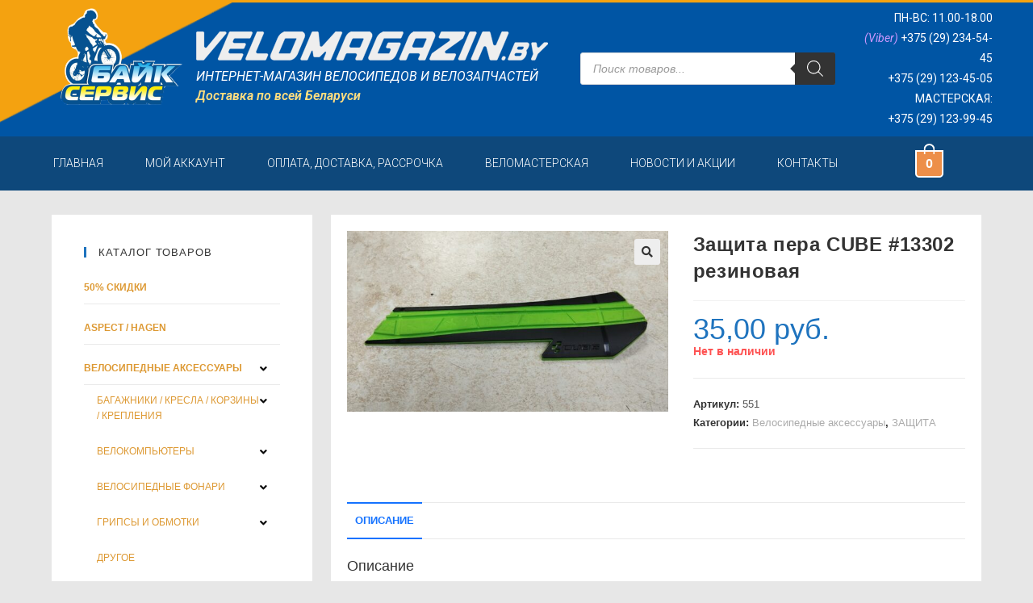

--- FILE ---
content_type: text/html; charset=UTF-8
request_url: https://velomagazin.by/product/%D0%B7%D0%B0%D1%89%D0%B8%D1%82%D0%B0-%D0%BF%D0%B5%D1%80%D0%B0-cube-13302-%D1%80%D0%B5%D0%B7%D0%B8%D0%BD%D0%BE%D0%B2%D0%B0%D1%8F
body_size: 30744
content:
<!DOCTYPE html>
<html class="html" lang="ru-RU">
<head>
	<meta charset="UTF-8">
	<link rel="profile" href="https://gmpg.org/xfn/11">

	<title>Защита пера CUBE #13302 резиновая &#8212; Байк-Сервис</title>
<meta name='robots' content='max-image-preview:large' />
<script>window._wca = window._wca || [];</script>
<meta name="viewport" content="width=device-width, initial-scale=1"><link rel='dns-prefetch' href='//stats.wp.com' />
<link rel='dns-prefetch' href='//s.w.org' />
<link rel="alternate" type="application/rss+xml" title="Байк-Сервис &raquo; Лента" href="https://velomagazin.by/feed" />
<link rel="alternate" type="application/rss+xml" title="Байк-Сервис &raquo; Лента комментариев" href="https://velomagazin.by/comments/feed" />
		<script type="text/javascript">
			window._wpemojiSettings = {"baseUrl":"https:\/\/s.w.org\/images\/core\/emoji\/13.0.1\/72x72\/","ext":".png","svgUrl":"https:\/\/s.w.org\/images\/core\/emoji\/13.0.1\/svg\/","svgExt":".svg","source":{"concatemoji":"https:\/\/velomagazin.by\/wp-includes\/js\/wp-emoji-release.min.js?ver=5.7.2"}};
			!function(e,a,t){var n,r,o,i=a.createElement("canvas"),p=i.getContext&&i.getContext("2d");function s(e,t){var a=String.fromCharCode;p.clearRect(0,0,i.width,i.height),p.fillText(a.apply(this,e),0,0);e=i.toDataURL();return p.clearRect(0,0,i.width,i.height),p.fillText(a.apply(this,t),0,0),e===i.toDataURL()}function c(e){var t=a.createElement("script");t.src=e,t.defer=t.type="text/javascript",a.getElementsByTagName("head")[0].appendChild(t)}for(o=Array("flag","emoji"),t.supports={everything:!0,everythingExceptFlag:!0},r=0;r<o.length;r++)t.supports[o[r]]=function(e){if(!p||!p.fillText)return!1;switch(p.textBaseline="top",p.font="600 32px Arial",e){case"flag":return s([127987,65039,8205,9895,65039],[127987,65039,8203,9895,65039])?!1:!s([55356,56826,55356,56819],[55356,56826,8203,55356,56819])&&!s([55356,57332,56128,56423,56128,56418,56128,56421,56128,56430,56128,56423,56128,56447],[55356,57332,8203,56128,56423,8203,56128,56418,8203,56128,56421,8203,56128,56430,8203,56128,56423,8203,56128,56447]);case"emoji":return!s([55357,56424,8205,55356,57212],[55357,56424,8203,55356,57212])}return!1}(o[r]),t.supports.everything=t.supports.everything&&t.supports[o[r]],"flag"!==o[r]&&(t.supports.everythingExceptFlag=t.supports.everythingExceptFlag&&t.supports[o[r]]);t.supports.everythingExceptFlag=t.supports.everythingExceptFlag&&!t.supports.flag,t.DOMReady=!1,t.readyCallback=function(){t.DOMReady=!0},t.supports.everything||(n=function(){t.readyCallback()},a.addEventListener?(a.addEventListener("DOMContentLoaded",n,!1),e.addEventListener("load",n,!1)):(e.attachEvent("onload",n),a.attachEvent("onreadystatechange",function(){"complete"===a.readyState&&t.readyCallback()})),(n=t.source||{}).concatemoji?c(n.concatemoji):n.wpemoji&&n.twemoji&&(c(n.twemoji),c(n.wpemoji)))}(window,document,window._wpemojiSettings);
		</script>
		<style type="text/css">
img.wp-smiley,
img.emoji {
	display: inline !important;
	border: none !important;
	box-shadow: none !important;
	height: 1em !important;
	width: 1em !important;
	margin: 0 .07em !important;
	vertical-align: -0.1em !important;
	background: none !important;
	padding: 0 !important;
}
</style>
	<link rel='stylesheet' id='wp-block-library-css'  href='https://velomagazin.by/wp-includes/css/dist/block-library/style.min.css?ver=5.7.2' type='text/css' media='all' />
<style id='wp-block-library-inline-css' type='text/css'>
.has-text-align-justify{text-align:justify;}
</style>
<link rel='stylesheet' id='wp-block-library-theme-css'  href='https://velomagazin.by/wp-includes/css/dist/block-library/theme.min.css?ver=5.7.2' type='text/css' media='all' />
<link rel='stylesheet' id='wc-block-vendors-style-css'  href='https://velomagazin.by/wp-content/plugins/woocommerce/packages/woocommerce-blocks/build/vendors-style.css?ver=4.7.2' type='text/css' media='all' />
<link rel='stylesheet' id='wc-block-style-css'  href='https://velomagazin.by/wp-content/plugins/woocommerce/packages/woocommerce-blocks/build/style.css?ver=4.7.2' type='text/css' media='all' />
<link rel='stylesheet' id='hide-admin-bar-based-on-user-roles-css'  href='https://velomagazin.by/wp-content/plugins/hide-admin-bar-based-on-user-roles/public/css/hide-admin-bar-based-on-user-roles-public.css?ver=1.7.0' type='text/css' media='all' />
<link rel='stylesheet' id='photoswipe-css'  href='https://velomagazin.by/wp-content/plugins/woocommerce/assets/css/photoswipe/photoswipe.min.css?ver=5.2.0' type='text/css' media='all' />
<link rel='stylesheet' id='photoswipe-default-skin-css'  href='https://velomagazin.by/wp-content/plugins/woocommerce/assets/css/photoswipe/default-skin/default-skin.min.css?ver=5.2.0' type='text/css' media='all' />
<style id='woocommerce-inline-inline-css' type='text/css'>
.woocommerce form .form-row .required { visibility: hidden; }
</style>
<link rel='stylesheet' id='hfe-style-css'  href='https://velomagazin.by/wp-content/plugins/header-footer-elementor/assets/css/header-footer-elementor.css?ver=1.5.8' type='text/css' media='all' />
<link rel='stylesheet' id='elementor-icons-css'  href='https://velomagazin.by/wp-content/plugins/elementor/assets/lib/eicons/css/elementor-icons.min.css?ver=5.7.0' type='text/css' media='all' />
<link rel='stylesheet' id='elementor-animations-css'  href='https://velomagazin.by/wp-content/plugins/elementor/assets/lib/animations/animations.min.css?ver=2.9.14' type='text/css' media='all' />
<link rel='stylesheet' id='elementor-frontend-css'  href='https://velomagazin.by/wp-content/plugins/elementor/assets/css/frontend.min.css?ver=2.9.14' type='text/css' media='all' />
<link rel='stylesheet' id='elementor-pro-css'  href='https://velomagazin.by/wp-content/plugins/elementor-pro/assets/css/frontend.min.css?ver=2.5.5' type='text/css' media='all' />
<link rel='stylesheet' id='elementor-global-css'  href='https://velomagazin.by/wp-content/uploads/elementor/css/global.css?ver=1620824200' type='text/css' media='all' />
<link rel='stylesheet' id='elementor-post-53-css'  href='https://velomagazin.by/wp-content/uploads/elementor/css/post-53.css?ver=1652163371' type='text/css' media='all' />
<link rel='stylesheet' id='elementor-post-7582-css'  href='https://velomagazin.by/wp-content/uploads/elementor/css/post-7582.css?ver=1761831543' type='text/css' media='all' />
<link rel='stylesheet' id='hfe-widgets-style-css'  href='https://velomagazin.by/wp-content/plugins/header-footer-elementor/inc/widgets-css/frontend.css?ver=1.5.8' type='text/css' media='all' />
<link rel='stylesheet' id='elementor-post-7584-css'  href='https://velomagazin.by/wp-content/uploads/elementor/css/post-7584.css?ver=1761831745' type='text/css' media='all' />
<link rel='stylesheet' id='dgwt-wcas-style-css'  href='https://velomagazin.by/wp-content/plugins/ajax-search-for-woocommerce/assets/css/style.min.css?ver=1.10.0' type='text/css' media='all' />
<link rel='stylesheet' id='oceanwp-woo-mini-cart-css'  href='https://velomagazin.by/wp-content/themes/oceanwp/assets/css/woo/woo-mini-cart.min.css?ver=5.7.2' type='text/css' media='all' />
<link rel='stylesheet' id='oceanwp-woocommerce-css'  href='https://velomagazin.by/wp-content/themes/oceanwp/assets/css/woo/woocommerce.min.css?ver=5.7.2' type='text/css' media='all' />
<link rel='stylesheet' id='oceanwp-woo-star-font-css'  href='https://velomagazin.by/wp-content/themes/oceanwp/assets/css/woo/woo-star-font.min.css?ver=5.7.2' type='text/css' media='all' />
<link rel='stylesheet' id='oceanwp-woo-floating-bar-css'  href='https://velomagazin.by/wp-content/themes/oceanwp/assets/css/woo/woo-floating-bar.min.css?ver=5.7.2' type='text/css' media='all' />
<link rel='stylesheet' id='font-awesome-css'  href='https://velomagazin.by/wp-content/themes/oceanwp/assets/fonts/fontawesome/css/all.min.css?ver=5.15.1' type='text/css' media='all' />
<link rel='stylesheet' id='simple-line-icons-css'  href='https://velomagazin.by/wp-content/themes/oceanwp/assets/css/third/simple-line-icons.min.css?ver=2.4.0' type='text/css' media='all' />
<link rel='stylesheet' id='magnific-popup-css'  href='https://velomagazin.by/wp-content/themes/oceanwp/assets/css/third/magnific-popup.min.css?ver=1.0.0' type='text/css' media='all' />
<link rel='stylesheet' id='slick-css'  href='https://velomagazin.by/wp-content/themes/oceanwp/assets/css/third/slick.min.css?ver=1.6.0' type='text/css' media='all' />
<link rel='stylesheet' id='oceanwp-style-css'  href='https://velomagazin.by/wp-content/themes/oceanwp/assets/css/style.min.css?ver=2.0.6' type='text/css' media='all' />
<link rel='stylesheet' id='oe-widgets-style-css'  href='https://velomagazin.by/wp-content/plugins/ocean-extra/assets/css/widgets.css?ver=5.7.2' type='text/css' media='all' />
<link rel='stylesheet' id='google-fonts-1-css'  href='https://fonts.googleapis.com/css?family=Roboto%3A100%2C100italic%2C200%2C200italic%2C300%2C300italic%2C400%2C400italic%2C500%2C500italic%2C600%2C600italic%2C700%2C700italic%2C800%2C800italic%2C900%2C900italic%7CRoboto+Slab%3A100%2C100italic%2C200%2C200italic%2C300%2C300italic%2C400%2C400italic%2C500%2C500italic%2C600%2C600italic%2C700%2C700italic%2C800%2C800italic%2C900%2C900italic&#038;subset=cyrillic&#038;ver=5.7.2' type='text/css' media='all' />
<link rel='stylesheet' id='elementor-icons-shared-0-css'  href='https://velomagazin.by/wp-content/plugins/elementor/assets/lib/font-awesome/css/fontawesome.min.css?ver=5.12.0' type='text/css' media='all' />
<link rel='stylesheet' id='elementor-icons-fa-solid-css'  href='https://velomagazin.by/wp-content/plugins/elementor/assets/lib/font-awesome/css/solid.min.css?ver=5.12.0' type='text/css' media='all' />
<link rel='stylesheet' id='elementor-icons-fa-regular-css'  href='https://velomagazin.by/wp-content/plugins/elementor/assets/lib/font-awesome/css/regular.min.css?ver=5.12.0' type='text/css' media='all' />
<link rel='stylesheet' id='jetpack_css-css'  href='https://velomagazin.by/wp-content/plugins/jetpack/css/jetpack.css?ver=9.7.1' type='text/css' media='all' />
<script type='text/javascript' src='https://velomagazin.by/wp-includes/js/jquery/jquery.min.js?ver=3.5.1' id='jquery-core-js'></script>
<script type='text/javascript' src='https://velomagazin.by/wp-includes/js/jquery/jquery-migrate.min.js?ver=3.3.2' id='jquery-migrate-js'></script>
<script type='text/javascript' src='https://velomagazin.by/wp-content/plugins/hide-admin-bar-based-on-user-roles/public/js/hide-admin-bar-based-on-user-roles-public.js?ver=1.7.0' id='hide-admin-bar-based-on-user-roles-js'></script>
<script defer type='text/javascript' src='https://stats.wp.com/s-202603.js' id='woocommerce-analytics-js'></script>
<link rel="https://api.w.org/" href="https://velomagazin.by/wp-json/" /><link rel="alternate" type="application/json" href="https://velomagazin.by/wp-json/wp/v2/product/814" /><link rel="EditURI" type="application/rsd+xml" title="RSD" href="https://velomagazin.by/xmlrpc.php?rsd" />
<link rel="wlwmanifest" type="application/wlwmanifest+xml" href="https://velomagazin.by/wp-includes/wlwmanifest.xml" /> 
<meta name="generator" content="WordPress 5.7.2" />
<meta name="generator" content="WooCommerce 5.2.0" />
<link rel="canonical" href="https://velomagazin.by/product/%d0%b7%d0%b0%d1%89%d0%b8%d1%82%d0%b0-%d0%bf%d0%b5%d1%80%d0%b0-cube-13302-%d1%80%d0%b5%d0%b7%d0%b8%d0%bd%d0%be%d0%b2%d0%b0%d1%8f" />
<link rel='shortlink' href='https://velomagazin.by/?p=814' />
<link rel="alternate" type="application/json+oembed" href="https://velomagazin.by/wp-json/oembed/1.0/embed?url=https%3A%2F%2Fvelomagazin.by%2Fproduct%2F%25d0%25b7%25d0%25b0%25d1%2589%25d0%25b8%25d1%2582%25d0%25b0-%25d0%25bf%25d0%25b5%25d1%2580%25d0%25b0-cube-13302-%25d1%2580%25d0%25b5%25d0%25b7%25d0%25b8%25d0%25bd%25d0%25be%25d0%25b2%25d0%25b0%25d1%258f" />
<link rel="alternate" type="text/xml+oembed" href="https://velomagazin.by/wp-json/oembed/1.0/embed?url=https%3A%2F%2Fvelomagazin.by%2Fproduct%2F%25d0%25b7%25d0%25b0%25d1%2589%25d0%25b8%25d1%2582%25d0%25b0-%25d0%25bf%25d0%25b5%25d1%2580%25d0%25b0-cube-13302-%25d1%2580%25d0%25b5%25d0%25b7%25d0%25b8%25d0%25bd%25d0%25be%25d0%25b2%25d0%25b0%25d1%258f&#038;format=xml" />
<style type="text/css">.dgwt-wcas-ico-magnifier,.dgwt-wcas-ico-magnifier-handler{max-width:20px}.dgwt-wcas-search-wrapp{max-width:600px}</style><style type='text/css'>img#wpstats{display:none}</style>
			<noscript><style>.woocommerce-product-gallery{ opacity: 1 !important; }</style></noscript>
	<link rel="icon" href="https://velomagazin.by/wp-content/uploads/2024/01/cropped-logo-bicyclist-1-32x32.png" sizes="32x32" />
<link rel="icon" href="https://velomagazin.by/wp-content/uploads/2024/01/cropped-logo-bicyclist-1-192x192.png" sizes="192x192" />
<link rel="apple-touch-icon" href="https://velomagazin.by/wp-content/uploads/2024/01/cropped-logo-bicyclist-1-180x180.png" />
<meta name="msapplication-TileImage" content="https://velomagazin.by/wp-content/uploads/2024/01/cropped-logo-bicyclist-1-270x270.png" />
		<style type="text/css" id="wp-custom-css">
			.woocommerce div.product .woocommerce-product-gallery .woocommerce-product-gallery__trigger{z-index:10}.woocommerce div.product .woocommerce-tabs ul.tabs li{display:initial}.woocommerce .owp-account-links li .owp-account-link{font-size:32px;text-transform:lowercase}.woocommerce .owp-account-links li.or{border:0;font-size:15px;height:25px}.woocommerce-MyAccount-content{float:initial;width:initial }.woocommerce-MyAccount-tabs{float:initial;width:initial;margin-right:initial }.woocommerce-MyAccount-content .addresses .woocommerce-Address .title h3{font-size:14px}.woocommerce-Address-title.title{font-size:11px}.blog-entry-comments{display:none !important}.blog-entry-category{display:none !important}.page-numbers{border-color:#BCBCBC !important;border-radius:3px !important}.page-numbers.current{background-color:#CF9A14}.page-numbers a{margin:8px 8px 0 0}.woocommerce table.shop_table td{text-transform:none !important}/* @media screen and (max-width:800px){.sidebar-box.woocommerce.widget_product_categories.clr{display:none}*/@media screen and (max-width:800px){.sidebar-box.woocommerce.widget_product_categories.clr{padding:30px 30px 0 30px}@media screen and (max-width:800px){.sidebar-box.widget_recent_entries.clr{display:none}}@media screen and (max-width:800px){.sidebar-box.woocommerce.widget_price_filter.clr{padding:30px 30px 0 30px}}		</style>
		<!-- OceanWP CSS -->
<style type="text/css">
.page-header{background-color:rgba(0,0,0,0.08)}/* General CSS */.woocommerce-MyAccount-navigation ul li a:before,.woocommerce-checkout .woocommerce-info a,.woocommerce-checkout #payment ul.payment_methods .wc_payment_method>input[type=radio]:first-child:checked+label:before,.woocommerce-checkout #payment .payment_method_paypal .about_paypal,.woocommerce ul.products li.product li.category a:hover,.woocommerce ul.products li.product .button:hover,.woocommerce ul.products li.product .product-inner .added_to_cart:hover,.product_meta .posted_in a:hover,.product_meta .tagged_as a:hover,.woocommerce div.product .woocommerce-tabs ul.tabs li a:hover,.woocommerce div.product .woocommerce-tabs ul.tabs li.active a,.woocommerce .oceanwp-grid-list a.active,.woocommerce .oceanwp-grid-list a:hover,.woocommerce .oceanwp-off-canvas-filter:hover,.widget_shopping_cart ul.cart_list li .owp-grid-wrap .owp-grid a.remove:hover,.widget_product_categories li a:hover ~ .count,.widget_layered_nav li a:hover ~ .count,.woocommerce ul.products li.product:not(.product-category) .woo-entry-buttons li a:hover,a:hover,a.light:hover,.theme-heading .text::before,.theme-heading .text::after,#top-bar-content >a:hover,#top-bar-social li.oceanwp-email a:hover,#site-navigation-wrap .dropdown-menu >li >a:hover,#site-header.medium-header #medium-searchform button:hover,.oceanwp-mobile-menu-icon a:hover,.blog-entry.post .blog-entry-header .entry-title a:hover,.blog-entry.post .blog-entry-readmore a:hover,.blog-entry.thumbnail-entry .blog-entry-category a,ul.meta li a:hover,.dropcap,.single nav.post-navigation .nav-links .title,body .related-post-title a:hover,body #wp-calendar caption,body .contact-info-widget.default i,body .contact-info-widget.big-icons i,body .custom-links-widget .oceanwp-custom-links li a:hover,body .custom-links-widget .oceanwp-custom-links li a:hover:before,body .posts-thumbnails-widget li a:hover,body .social-widget li.oceanwp-email a:hover,.comment-author .comment-meta .comment-reply-link,#respond #cancel-comment-reply-link:hover,#footer-widgets .footer-box a:hover,#footer-bottom a:hover,#footer-bottom #footer-bottom-menu a:hover,.sidr a:hover,.sidr-class-dropdown-toggle:hover,.sidr-class-menu-item-has-children.active >a,.sidr-class-menu-item-has-children.active >a >.sidr-class-dropdown-toggle,input[type=checkbox]:checked:before{color:#1472ff}.woocommerce div.product div.images .open-image,.wcmenucart-details.count,.woocommerce-message a,.woocommerce-error a,.woocommerce-info a,.woocommerce .widget_price_filter .ui-slider .ui-slider-handle,.woocommerce .widget_price_filter .ui-slider .ui-slider-range,.owp-product-nav li a.owp-nav-link:hover,.woocommerce div.product.owp-tabs-layout-vertical .woocommerce-tabs ul.tabs li a:after,.woocommerce .widget_product_categories li.current-cat >a ~ .count,.woocommerce .widget_product_categories li.current-cat >a:before,.woocommerce .widget_layered_nav li.chosen a ~ .count,.woocommerce .widget_layered_nav li.chosen a:before,#owp-checkout-timeline .active .timeline-wrapper,.bag-style:hover .wcmenucart-cart-icon .wcmenucart-count,.show-cart .wcmenucart-cart-icon .wcmenucart-count,.woocommerce ul.products li.product:not(.product-category) .image-wrap .button,input[type="button"],input[type="reset"],input[type="submit"],button[type="submit"],.button,#site-navigation-wrap .dropdown-menu >li.btn >a >span,.thumbnail:hover i,.post-quote-content,.omw-modal .omw-close-modal,body .contact-info-widget.big-icons li:hover i,body div.wpforms-container-full .wpforms-form input[type=submit],body div.wpforms-container-full .wpforms-form button[type=submit],body div.wpforms-container-full .wpforms-form .wpforms-page-button{background-color:#1472ff}.current-shop-items-dropdown{border-top-color:#1472ff}.woocommerce div.product .woocommerce-tabs ul.tabs li.active a{border-bottom-color:#1472ff}.wcmenucart-details.count:before{border-color:#1472ff}.woocommerce ul.products li.product .button:hover{border-color:#1472ff}.woocommerce ul.products li.product .product-inner .added_to_cart:hover{border-color:#1472ff}.woocommerce div.product .woocommerce-tabs ul.tabs li.active a{border-color:#1472ff}.woocommerce .oceanwp-grid-list a.active{border-color:#1472ff}.woocommerce .oceanwp-grid-list a:hover{border-color:#1472ff}.woocommerce .oceanwp-off-canvas-filter:hover{border-color:#1472ff}.owp-product-nav li a.owp-nav-link:hover{border-color:#1472ff}.widget_shopping_cart_content .buttons .button:first-child:hover{border-color:#1472ff}.widget_shopping_cart ul.cart_list li .owp-grid-wrap .owp-grid a.remove:hover{border-color:#1472ff}.widget_product_categories li a:hover ~ .count{border-color:#1472ff}.woocommerce .widget_product_categories li.current-cat >a ~ .count{border-color:#1472ff}.woocommerce .widget_product_categories li.current-cat >a:before{border-color:#1472ff}.widget_layered_nav li a:hover ~ .count{border-color:#1472ff}.woocommerce .widget_layered_nav li.chosen a ~ .count{border-color:#1472ff}.woocommerce .widget_layered_nav li.chosen a:before{border-color:#1472ff}#owp-checkout-timeline.arrow .active .timeline-wrapper:before{border-top-color:#1472ff;border-bottom-color:#1472ff}#owp-checkout-timeline.arrow .active .timeline-wrapper:after{border-left-color:#1472ff;border-right-color:#1472ff}.bag-style:hover .wcmenucart-cart-icon .wcmenucart-count{border-color:#1472ff}.bag-style:hover .wcmenucart-cart-icon .wcmenucart-count:after{border-color:#1472ff}.show-cart .wcmenucart-cart-icon .wcmenucart-count{border-color:#1472ff}.show-cart .wcmenucart-cart-icon .wcmenucart-count:after{border-color:#1472ff}.woocommerce ul.products li.product:not(.product-category) .woo-product-gallery .active a{border-color:#1472ff}.woocommerce ul.products li.product:not(.product-category) .woo-product-gallery a:hover{border-color:#1472ff}.widget-title{border-color:#1472ff}blockquote{border-color:#1472ff}#searchform-dropdown{border-color:#1472ff}.dropdown-menu .sub-menu{border-color:#1472ff}.blog-entry.large-entry .blog-entry-readmore a:hover{border-color:#1472ff}.oceanwp-newsletter-form-wrap input[type="email"]:focus{border-color:#1472ff}.social-widget li.oceanwp-email a:hover{border-color:#1472ff}#respond #cancel-comment-reply-link:hover{border-color:#1472ff}body .contact-info-widget.big-icons li:hover i{border-color:#1472ff}#footer-widgets .oceanwp-newsletter-form-wrap input[type="email"]:focus{border-color:#1472ff}blockquote,.wp-block-quote{border-left-color:#1472ff}.woocommerce div.product div.images .open-image:hover,.woocommerce-error a:hover,.woocommerce-info a:hover,.woocommerce-message a:hover,.woocommerce ul.products li.product:not(.product-category) .image-wrap .button:hover,input[type="button"]:hover,input[type="reset"]:hover,input[type="submit"]:hover,button[type="submit"]:hover,input[type="button"]:focus,input[type="reset"]:focus,input[type="submit"]:focus,button[type="submit"]:focus,.button:hover,#site-navigation-wrap .dropdown-menu >li.btn >a:hover >span,.post-quote-author,.omw-modal .omw-close-modal:hover,body div.wpforms-container-full .wpforms-form input[type=submit]:hover,body div.wpforms-container-full .wpforms-form button[type=submit]:hover,body div.wpforms-container-full .wpforms-form .wpforms-page-button:hover{background-color:#2582aa}body,.has-parallax-footer:not(.separate-layout) #main{background-color:#f9f9f9}a{color:#dd9933}a:hover{color:#f4bb00}.separate-layout .content-area,.separate-layout.content-left-sidebar .content-area,.content-both-sidebars.scs-style .content-area,.separate-layout.content-both-sidebars.ssc-style .content-area,body.separate-blog.separate-layout #blog-entries >*,body.separate-blog.separate-layout .oceanwp-pagination,body.separate-blog.separate-layout .blog-entry.grid-entry .blog-entry-inner{padding:20px}.separate-layout.content-full-width .content-area{padding:20px !important}.separate-layout .widget-area .sidebar-box{padding:10px}@media only screen and (min-width:960px){.content-area,.content-left-sidebar .content-area{width:70%}}#main #content-wrap,.separate-layout #main #content-wrap{padding-top:30px;padding-bottom:30px}.page-header .page-header-title,.page-header.background-image-page-header .page-header-title{color:#000000}.site-breadcrumbs,.background-image-page-header .site-breadcrumbs{color:#000000}.site-breadcrumbs a,.background-image-page-header .site-breadcrumbs a{color:#dd9933}.site-breadcrumbs a:hover,.background-image-page-header .site-breadcrumbs a:hover{color:#bfb52b}body .theme-button,body input[type="submit"],body button[type="submit"],body button,body .button,body div.wpforms-container-full .wpforms-form input[type=submit],body div.wpforms-container-full .wpforms-form button[type=submit],body div.wpforms-container-full .wpforms-form .wpforms-page-button{background-color:#dd9933}body .theme-button:hover,body input[type="submit"]:hover,body button[type="submit"]:hover,body button:hover,body .button:hover,body div.wpforms-container-full .wpforms-form input[type=submit]:hover,body div.wpforms-container-full .wpforms-form input[type=submit]:active,body div.wpforms-container-full .wpforms-form button[type=submit]:hover,body div.wpforms-container-full .wpforms-form button[type=submit]:active,body div.wpforms-container-full .wpforms-form .wpforms-page-button:hover,body div.wpforms-container-full .wpforms-form .wpforms-page-button:active{background-color:#c9b81c}/* Header CSS */#site-header.medium-header .top-header-wrap,.is-sticky #site-header.medium-header.is-transparent .top-header-wrap,#searchform-header-replace{background-color:#0066bf}#site-header.medium-header #medium-searchform button:hover{color:#dd9933}#site-header.has-header-media .overlay-header-media{background-color:rgba(0,0,0,0.5)}#site-header #site-logo #site-logo-inner a img,#site-header.center-header #site-navigation-wrap .middle-site-logo a img{max-height:165px}/* Sidebar CSS */.widget-area{background-color:#ffffff}.widget-area{padding:30px!important}.widget-title{border-color:#1e73be}.widget-title{margin-bottom:18px}/* WooCommerce CSS */.wcmenucart-cart-icon .wcmenucart-count{border-color:#dd9933}.wcmenucart-cart-icon .wcmenucart-count:after{border-color:#dd9933}.bag-style:hover .wcmenucart-cart-icon .wcmenucart-count,.show-cart .wcmenucart-cart-icon .wcmenucart-count{background-color:#b9bf1a;border-color:#b9bf1a}.bag-style:hover .wcmenucart-cart-icon .wcmenucart-count:after,.show-cart .wcmenucart-cart-icon .wcmenucart-count:after{border-color:#b9bf1a}.widget_shopping_cart ul.cart_list li .owp-grid-wrap .owp-grid a{color:#dd9933}.widget_shopping_cart ul.cart_list li .owp-grid-wrap .owp-grid a:hover{color:#c9a22e}.widget_shopping_cart ul.cart_list li .owp-grid-wrap .owp-grid .amount{color:#1e73be}.widget_shopping_cart .total .amount{color:#dd9933}.owp-floating-bar{background-color:#2d4572}.owp-floating-bar button.button:hover,.owp-floating-bar button.button:focus{color:#0a0a0a}#owp-checkout-timeline .timeline-step{background-color:rgba(30,115,190,0)}#owp-checkout-timeline .timeline-step{color:#cccccc}#owp-checkout-timeline .timeline-step{border-color:rgba(30,115,190,0)}#owp-checkout-timeline .active .timeline-wrapper{background-color:#1e73be}#owp-checkout-timeline.arrow .active .timeline-wrapper:before{border-top-color:#1e73be;border-bottom-color:#1e73be}#owp-checkout-timeline.arrow .active .timeline-wrapper:after{border-left-color:#1e73be;border-right-color:#1e73be}.woocommerce span.onsale{background-color:#dd9933}.woocommerce .products .product-inner{padding:19px}.woocommerce ul.products li.product .woo-entry-inner li.image-wrap{margin:0}.woocommerce .products .product-inner{border-style:solid}.woocommerce .products .product-inner{border-width:1px}.woocommerce .products .product-inner{border-radius:1px}.woocommerce .products .product-inner,.woocommerce ul.products li.product .woo-product-info,.woocommerce ul.products li.product .woo-product-gallery{background-color:#ffffff}.woocommerce .products .product-inner{border-color:rgba(30,0,0,0.16)}.woocommerce ul.products li.product .price,.woocommerce ul.products li.product .price .amount{color:#1e73be}.woocommerce ul.products li.product .button,.woocommerce ul.products li.product .product-inner .added_to_cart{background-color:#1670bf}.woocommerce ul.products li.product .button:hover,.woocommerce ul.products li.product .product-inner .added_to_cart:hover{background-color:#dd9933}.woocommerce ul.products li.product .button,.woocommerce ul.products li.product .product-inner .added_to_cart{color:#ffffff}.woocommerce ul.products li.product .button:hover,.woocommerce ul.products li.product .product-inner .added_to_cart:hover{color:#ffffff}.woocommerce ul.products li.product .button,.woocommerce ul.products li.product .product-inner .added_to_cart{border-color:rgba(228,228,228,0)}.woocommerce ul.products li.product .button,.woocommerce ul.products li.product .product-inner .added_to_cart{border-style:none}.price,.amount{color:#1e73be}.woocommerce-cart table.shop_table thead,.woocommerce-cart .cart-collaterals h2{background-color:#ced0ff}.woocommerce-cart .cart-collaterals .cart_totals table th{color:#000000}.woocommerce table.shop_table a.remove{color:#ba0000}.woocommerce table.shop_table thead,.woocommerce-checkout-review-order-table tfoot th{background-color:rgba(0,95,191,0.14)}.woocommerce-checkout table.shop_table thead th,.woocommerce #order_review table.shop_table tfoot th{color:#0a0a0a}.woocommerce-checkout #payment div.payment_box{background-color:rgba(0,95,191,0.14)}/* Typography CSS */body{color:#0a0a0a;text-transform:none}h4{text-transform:uppercase}.sidebar-box .widget-title{text-transform:none}.sidebar-box,.footer-box{line-height:1;text-transform:none}#footer-widgets .footer-box .widget-title{text-transform:none}.woocommerce .owp-btn-normal .summary form button.button,.woocommerce .owp-btn-big .summary form button.button,.woocommerce .owp-btn-very-big .summary form button.button{text-transform:none}.woocommerce div.owp-woo-single-cond-notice span,.woocommerce div.owp-woo-single-cond-notice a{text-transform:none}.woocommerce ul.products li.product li.title h2,.woocommerce ul.products li.product li.title a{text-transform:none}.woocommerce ul.products li.product li.category,.woocommerce ul.products li.product li.category a{text-transform:none}.woocommerce ul.products li.product .price{text-transform:none}.woocommerce ul.products li.product .button,.woocommerce ul.products li.product .product-inner .added_to_cart{text-transform:none}.woocommerce ul.products li.owp-woo-cond-notice span,.woocommerce ul.products li.owp-woo-cond-notice a{text-transform:none}
</style></head>

<body class="product-template-default single single-product postid-814 wp-custom-logo wp-embed-responsive theme-oceanwp woocommerce woocommerce-page woocommerce-no-js ehf-header ehf-footer ehf-template-oceanwp ehf-stylesheet-oceanwp oceanwp-theme dropdown-mobile separate-layout medium-header-style default-breakpoint has-sidebar content-left-sidebar has-breadcrumbs has-grid-list woo-left-tabs woo-dropdown-cat account-original-style elementor-default elementor-kit-53" itemscope="itemscope" itemtype="https://schema.org/WebPage">

	
	
	<div id="outer-wrap" class="site clr">

		<a class="skip-link screen-reader-text" href="#main">Перейти к содержимому</a>

		
		<div id="wrap" class="clr">

			
					<header id="masthead" itemscope="itemscope" itemtype="https://schema.org/WPHeader">
			<p class="main-title bhf-hidden" itemprop="headline"><a href="https://velomagazin.by" title="Байк-Сервис" rel="home">Байк-Сервис</a></p>
					<div data-elementor-type="wp-post" data-elementor-id="7582" class="elementor elementor-7582" data-elementor-settings="[]">
			<div class="elementor-inner">
				<div class="elementor-section-wrap">
							<section class="elementor-element elementor-element-b3cd855 elementor-section-stretched elementor-hidden-tablet elementor-hidden-phone elementor-section-boxed elementor-section-height-default elementor-section-height-default elementor-section elementor-top-section" data-id="b3cd855" data-element_type="section" data-settings="{&quot;stretch_section&quot;:&quot;section-stretched&quot;,&quot;background_background&quot;:&quot;classic&quot;}">
						<div class="elementor-container elementor-column-gap-default">
				<div class="elementor-row">
				<div class="elementor-element elementor-element-7244011 elementor-column elementor-col-100 elementor-top-column" data-id="7244011" data-element_type="column">
			<div class="elementor-column-wrap  elementor-element-populated">
					<div class="elementor-widget-wrap">
				<section class="elementor-element elementor-element-dcadf67 elementor-section-full_width elementor-hidden-tablet elementor-hidden-phone elementor-section-height-default elementor-section-height-default elementor-section elementor-inner-section" data-id="dcadf67" data-element_type="section">
						<div class="elementor-container elementor-column-gap-default">
				<div class="elementor-row">
				<div class="elementor-element elementor-element-602db15 elementor-column elementor-col-25 elementor-inner-column" data-id="602db15" data-element_type="column">
			<div class="elementor-column-wrap  elementor-element-populated">
					<div class="elementor-widget-wrap">
				<div class="elementor-element elementor-element-22c6228 elementor-widget elementor-widget-image" data-id="22c6228" data-element_type="widget" data-widget_type="image.default">
				<div class="elementor-widget-container">
					<div class="elementor-image">
											<a href="https://velomagazin.by/">
							<img width="152" height="120" src="https://velomagazin.by/wp-content/uploads/2021/05/logo-bicyclist.png" class="attachment-large size-large" alt="" loading="lazy" srcset="https://velomagazin.by/wp-content/uploads/2021/05/logo-bicyclist.png 152w, https://velomagazin.by/wp-content/uploads/2021/05/logo-bicyclist-64x51.png 64w" sizes="(max-width: 152px) 100vw, 152px" />								</a>
											</div>
				</div>
				</div>
						</div>
			</div>
		</div>
				<div class="elementor-element elementor-element-8c6b476 elementor-column elementor-col-25 elementor-inner-column" data-id="8c6b476" data-element_type="column">
			<div class="elementor-column-wrap  elementor-element-populated">
					<div class="elementor-widget-wrap">
				<div class="elementor-element elementor-element-51ca530 elementor-widget elementor-widget-image" data-id="51ca530" data-element_type="widget" data-widget_type="image.default">
				<div class="elementor-widget-container">
					<div class="elementor-image">
											<a href="https://velomagazin.by/">
							<img width="437" height="37" src="https://velomagazin.by/wp-content/uploads/2021/04/logo-domain.png" class="attachment-large size-large" alt="" loading="lazy" srcset="https://velomagazin.by/wp-content/uploads/2021/04/logo-domain.png 437w, https://velomagazin.by/wp-content/uploads/2021/04/logo-domain-300x25.png 300w, https://velomagazin.by/wp-content/uploads/2021/04/logo-domain-416x35.png 416w" sizes="(max-width: 437px) 100vw, 437px" />								</a>
											</div>
				</div>
				</div>
				<div class="elementor-element elementor-element-db4b949 elementor-widget elementor-widget-text-editor" data-id="db4b949" data-element_type="widget" data-widget_type="text-editor.default">
				<div class="elementor-widget-container">
					<div class="elementor-text-editor elementor-clearfix"><p>ИНТЕРНЕТ-МАГАЗИН ВЕЛОСИПЕДОВ И ВЕЛОЗАПЧАСТЕЙ</p></div>
				</div>
				</div>
				<div class="elementor-element elementor-element-c6e1c4e elementor-widget elementor-widget-text-editor" data-id="c6e1c4e" data-element_type="widget" data-widget_type="text-editor.default">
				<div class="elementor-widget-container">
					<div class="elementor-text-editor elementor-clearfix"><p><strong>Доставка по всей Беларуси</strong></p></div>
				</div>
				</div>
						</div>
			</div>
		</div>
				<div class="elementor-element elementor-element-5ff0061 elementor-column elementor-col-25 elementor-inner-column" data-id="5ff0061" data-element_type="column">
			<div class="elementor-column-wrap  elementor-element-populated">
					<div class="elementor-widget-wrap">
				<div class="elementor-element elementor-element-fba10d9 elementor-widget elementor-widget-shortcode" data-id="fba10d9" data-element_type="widget" data-widget_type="shortcode.default">
				<div class="elementor-widget-container">
					<div class="elementor-shortcode"><div class="dgwt-wcas-search-wrapp dgwt-wcas-is-detail-box dgwt-wcas-has-submit woocommerce js-dgwt-wcas-layout-classic dgwt-wcas-layout-classic js-dgwt-wcas-mobile-overlay-enabled">
		<form class="dgwt-wcas-search-form" role="search" action="https://velomagazin.by/" method="get">
		<div class="dgwt-wcas-sf-wrapp">
						<label class="screen-reader-text"
			       for="dgwt-wcas-search-input-1d03">Поиск товаров</label>

			<input id="dgwt-wcas-search-input-1d03"
			       type="search"
			       class="dgwt-wcas-search-input"
			       name="s"
			       value=""
			       placeholder="Поиск товаров..."
			       autocomplete="off"
				   			/>
			<div class="dgwt-wcas-preloader"></div>

							<button type="submit"
				        aria-label="Поиск"
				        class="dgwt-wcas-search-submit">				<svg version="1.1" class="dgwt-wcas-ico-magnifier" xmlns="http://www.w3.org/2000/svg"
					 xmlns:xlink="http://www.w3.org/1999/xlink" x="0px" y="0px"
					 viewBox="0 0 51.539 51.361" enable-background="new 0 0 51.539 51.361" xml:space="preserve">
		             <path fill="#444" d="M51.539,49.356L37.247,35.065c3.273-3.74,5.272-8.623,5.272-13.983c0-11.742-9.518-21.26-21.26-21.26 S0,9.339,0,21.082s9.518,21.26,21.26,21.26c5.361,0,10.244-1.999,13.983-5.272l14.292,14.292L51.539,49.356z M2.835,21.082 c0-10.176,8.249-18.425,18.425-18.425s18.425,8.249,18.425,18.425S31.436,39.507,21.26,39.507S2.835,31.258,2.835,21.082z"/>
				</svg>
				</button>
			
			<input type="hidden" name="post_type" value="product"/>
			<input type="hidden" name="dgwt_wcas" value="1"/>

			
					</div>
	</form>
</div>
</div>
				</div>
				</div>
						</div>
			</div>
		</div>
				<div class="elementor-element elementor-element-172c435 elementor-column elementor-col-25 elementor-inner-column" data-id="172c435" data-element_type="column">
			<div class="elementor-column-wrap  elementor-element-populated">
					<div class="elementor-widget-wrap">
				<div class="elementor-element elementor-element-36baa7d elementor-widget elementor-widget-text-editor" data-id="36baa7d" data-element_type="widget" data-widget_type="text-editor.default">
				<div class="elementor-widget-container">
					<div class="elementor-text-editor elementor-clearfix"><p>ПН-ВС: 11.00-18.00<br /><span style="color: #cc99ff;"><em>(Viber)</em></span> +375 (29) 234-54-45 <br />+375 (29) 123-45-05<br />МАСТЕРСКАЯ:<br />+375 (29) 123-99-45</p></div>
				</div>
				</div>
						</div>
			</div>
		</div>
						</div>
			</div>
		</section>
						</div>
			</div>
		</div>
						</div>
			</div>
		</section>
				<section class="elementor-element elementor-element-16f9c5f elementor-section-stretched elementor-hidden-desktop elementor-hidden-phone elementor-section-boxed elementor-section-height-default elementor-section-height-default elementor-section elementor-top-section" data-id="16f9c5f" data-element_type="section" data-settings="{&quot;stretch_section&quot;:&quot;section-stretched&quot;,&quot;background_background&quot;:&quot;classic&quot;}">
						<div class="elementor-container elementor-column-gap-default">
				<div class="elementor-row">
				<div class="elementor-element elementor-element-ef3378f elementor-column elementor-col-100 elementor-top-column" data-id="ef3378f" data-element_type="column">
			<div class="elementor-column-wrap  elementor-element-populated">
					<div class="elementor-widget-wrap">
				<section class="elementor-element elementor-element-f15b9e1 elementor-section-full_width elementor-hidden-desktop elementor-hidden-phone elementor-section-height-default elementor-section-height-default elementor-section elementor-inner-section" data-id="f15b9e1" data-element_type="section">
						<div class="elementor-container elementor-column-gap-default">
				<div class="elementor-row">
				<div class="elementor-element elementor-element-f4c0a1d elementor-column elementor-col-33 elementor-inner-column" data-id="f4c0a1d" data-element_type="column">
			<div class="elementor-column-wrap  elementor-element-populated">
					<div class="elementor-widget-wrap">
				<div class="elementor-element elementor-element-e5a4f3c elementor-widget elementor-widget-image" data-id="e5a4f3c" data-element_type="widget" data-widget_type="image.default">
				<div class="elementor-widget-container">
					<div class="elementor-image">
										<img width="152" height="120" src="https://velomagazin.by/wp-content/uploads/2021/04/logo-bicyclist.png" class="attachment-large size-large" alt="" loading="lazy" />											</div>
				</div>
				</div>
						</div>
			</div>
		</div>
				<div class="elementor-element elementor-element-591360f elementor-column elementor-col-33 elementor-inner-column" data-id="591360f" data-element_type="column">
			<div class="elementor-column-wrap  elementor-element-populated">
					<div class="elementor-widget-wrap">
				<div class="elementor-element elementor-element-6efd6ca elementor-widget elementor-widget-shortcode" data-id="6efd6ca" data-element_type="widget" data-widget_type="shortcode.default">
				<div class="elementor-widget-container">
					<div class="elementor-shortcode"><div class="dgwt-wcas-search-wrapp dgwt-wcas-is-detail-box dgwt-wcas-has-submit woocommerce js-dgwt-wcas-layout-classic dgwt-wcas-layout-classic js-dgwt-wcas-mobile-overlay-enabled">
		<form class="dgwt-wcas-search-form" role="search" action="https://velomagazin.by/" method="get">
		<div class="dgwt-wcas-sf-wrapp">
						<label class="screen-reader-text"
			       for="dgwt-wcas-search-input-25bd">Поиск товаров</label>

			<input id="dgwt-wcas-search-input-25bd"
			       type="search"
			       class="dgwt-wcas-search-input"
			       name="s"
			       value=""
			       placeholder="Поиск товаров..."
			       autocomplete="off"
				   			/>
			<div class="dgwt-wcas-preloader"></div>

							<button type="submit"
				        aria-label="Поиск"
				        class="dgwt-wcas-search-submit">				<svg version="1.1" class="dgwt-wcas-ico-magnifier" xmlns="http://www.w3.org/2000/svg"
					 xmlns:xlink="http://www.w3.org/1999/xlink" x="0px" y="0px"
					 viewBox="0 0 51.539 51.361" enable-background="new 0 0 51.539 51.361" xml:space="preserve">
		             <path fill="#444" d="M51.539,49.356L37.247,35.065c3.273-3.74,5.272-8.623,5.272-13.983c0-11.742-9.518-21.26-21.26-21.26 S0,9.339,0,21.082s9.518,21.26,21.26,21.26c5.361,0,10.244-1.999,13.983-5.272l14.292,14.292L51.539,49.356z M2.835,21.082 c0-10.176,8.249-18.425,18.425-18.425s18.425,8.249,18.425,18.425S31.436,39.507,21.26,39.507S2.835,31.258,2.835,21.082z"/>
				</svg>
				</button>
			
			<input type="hidden" name="post_type" value="product"/>
			<input type="hidden" name="dgwt_wcas" value="1"/>

			
					</div>
	</form>
</div>
</div>
				</div>
				</div>
						</div>
			</div>
		</div>
				<div class="elementor-element elementor-element-7bd74c4 elementor-column elementor-col-33 elementor-inner-column" data-id="7bd74c4" data-element_type="column">
			<div class="elementor-column-wrap  elementor-element-populated">
					<div class="elementor-widget-wrap">
				<div class="elementor-element elementor-element-1bacfec elementor-widget elementor-widget-text-editor" data-id="1bacfec" data-element_type="widget" data-widget_type="text-editor.default">
				<div class="elementor-widget-container">
					<div class="elementor-text-editor elementor-clearfix"><p>ПН-ВС: 10.00-19.00<br />+375 (29) 234-54-45<br />+375 (29) 123-45-05<br />МАСТЕРСКАЯ 12.00-18.00:<br />+375 (29) 123-99-45</p></div>
				</div>
				</div>
						</div>
			</div>
		</div>
						</div>
			</div>
		</section>
						</div>
			</div>
		</div>
						</div>
			</div>
		</section>
				<section class="elementor-element elementor-element-84a44f3 elementor-section-stretched elementor-hidden-desktop elementor-hidden-tablet elementor-section-boxed elementor-section-height-default elementor-section-height-default elementor-section elementor-top-section" data-id="84a44f3" data-element_type="section" data-settings="{&quot;stretch_section&quot;:&quot;section-stretched&quot;,&quot;background_background&quot;:&quot;classic&quot;}">
						<div class="elementor-container elementor-column-gap-default">
				<div class="elementor-row">
				<div class="elementor-element elementor-element-a485ccd elementor-column elementor-col-100 elementor-top-column" data-id="a485ccd" data-element_type="column">
			<div class="elementor-column-wrap  elementor-element-populated">
					<div class="elementor-widget-wrap">
				<section class="elementor-element elementor-element-bd83c13 elementor-section-full_width elementor-hidden-tablet elementor-hidden-phone elementor-section-height-default elementor-section-height-default elementor-section elementor-inner-section" data-id="bd83c13" data-element_type="section">
						<div class="elementor-container elementor-column-gap-default">
				<div class="elementor-row">
				<div class="elementor-element elementor-element-b261d95 elementor-column elementor-col-50 elementor-inner-column" data-id="b261d95" data-element_type="column">
			<div class="elementor-column-wrap  elementor-element-populated">
					<div class="elementor-widget-wrap">
				<div class="elementor-element elementor-element-3c16826 elementor-widget elementor-widget-image" data-id="3c16826" data-element_type="widget" data-widget_type="image.default">
				<div class="elementor-widget-container">
					<div class="elementor-image">
										<img width="152" height="120" src="https://velomagazin.by/wp-content/uploads/2021/04/logo-bicyclist.png" class="attachment-large size-large" alt="" loading="lazy" />											</div>
				</div>
				</div>
						</div>
			</div>
		</div>
				<div class="elementor-element elementor-element-19cad3d elementor-column elementor-col-50 elementor-inner-column" data-id="19cad3d" data-element_type="column">
			<div class="elementor-column-wrap  elementor-element-populated">
					<div class="elementor-widget-wrap">
				<div class="elementor-element elementor-element-ce99477 elementor-widget elementor-widget-wp-widget-woocommerce_product_search" data-id="ce99477" data-element_type="widget" data-widget_type="wp-widget-woocommerce_product_search.default">
				<div class="elementor-widget-container">
			<form role="search" method="get" class="woocommerce-product-search" action="https://velomagazin.by/">
	<label class="screen-reader-text" for="woocommerce-product-search-field-0">Искать:</label>
	<input type="search" id="woocommerce-product-search-field-0" class="search-field" placeholder="Поиск по товарам&hellip;" value="" name="s" />
	<button type="submit" value="Поиск">Поиск</button>
	<input type="hidden" name="post_type" value="product" />
</form>
		</div>
				</div>
						</div>
			</div>
		</div>
						</div>
			</div>
		</section>
						</div>
			</div>
		</div>
						</div>
			</div>
		</section>
				<section class="elementor-element elementor-element-3164fbf elementor-section-stretched elementor-hidden-phone elementor-section-boxed elementor-section-height-default elementor-section-height-default elementor-section elementor-top-section" data-id="3164fbf" data-element_type="section" data-settings="{&quot;stretch_section&quot;:&quot;section-stretched&quot;,&quot;background_background&quot;:&quot;classic&quot;}">
						<div class="elementor-container elementor-column-gap-default">
				<div class="elementor-row">
				<div class="elementor-element elementor-element-dc61ccf elementor-column elementor-col-100 elementor-top-column" data-id="dc61ccf" data-element_type="column">
			<div class="elementor-column-wrap  elementor-element-populated">
					<div class="elementor-widget-wrap">
				<section class="elementor-element elementor-element-8bc766b elementor-section-full_width elementor-hidden-phone elementor-section-height-default elementor-section-height-default elementor-section elementor-inner-section" data-id="8bc766b" data-element_type="section">
						<div class="elementor-container elementor-column-gap-default">
				<div class="elementor-row">
				<div class="elementor-element elementor-element-486d9ea elementor-column elementor-col-50 elementor-inner-column" data-id="486d9ea" data-element_type="column">
			<div class="elementor-column-wrap  elementor-element-populated">
					<div class="elementor-widget-wrap">
				<div class="elementor-element elementor-element-56333c7 elementor-nav-menu__align-justify elementor-nav-menu--dropdown-mobile elementor-nav-menu--indicator-classic elementor-nav-menu__text-align-aside elementor-nav-menu--toggle elementor-nav-menu--burger elementor-invisible elementor-widget elementor-widget-nav-menu" data-id="56333c7" data-element_type="widget" data-settings="{&quot;_animation&quot;:&quot;none&quot;,&quot;layout&quot;:&quot;horizontal&quot;,&quot;toggle&quot;:&quot;burger&quot;}" data-widget_type="nav-menu.default">
				<div class="elementor-widget-container">
						<nav class="elementor-nav-menu--main elementor-nav-menu__container elementor-nav-menu--layout-horizontal e--pointer-underline e--animation-fade"><ul id="menu-1-56333c7" class="elementor-nav-menu"><li class="menu-item menu-item-type-post_type menu-item-object-page menu-item-home menu-item-86"><a href="https://velomagazin.by/" class="elementor-item">Главная</a></li>
<li class="menu-item menu-item-type-post_type menu-item-object-page menu-item-7548"><a href="https://velomagazin.by/my-account" class="elementor-item">Мой аккаунт</a></li>
<li class="menu-item menu-item-type-post_type menu-item-object-page menu-item-85"><a href="https://velomagazin.by/%d1%80%d0%b0%d1%81%d1%81%d1%80%d0%be%d1%87%d0%ba%d0%b0" class="elementor-item">Оплата, доставка, рассрочка</a></li>
<li class="menu-item menu-item-type-post_type menu-item-object-page menu-item-84"><a href="https://velomagazin.by/%d0%b2%d0%b5%d0%bb%d0%be%d0%bc%d0%b0%d1%81%d1%82%d0%b5%d1%80%d1%81%d0%ba%d0%b0%d1%8f" class="elementor-item">Веломастерская</a></li>
<li class="menu-item menu-item-type-post_type menu-item-object-page menu-item-6943"><a href="https://velomagazin.by/news" class="elementor-item">Новости и акции</a></li>
<li class="menu-item menu-item-type-post_type menu-item-object-page menu-item-83"><a href="https://velomagazin.by/%d0%ba%d0%be%d0%bd%d1%82%d0%b0%d0%ba%d1%82%d1%8b" class="elementor-item">Контакты</a></li>
</ul></nav>
					<div class="elementor-menu-toggle">
			<i class="eicon" aria-hidden="true"></i>
			<span class="elementor-screen-only">Menu</span>
		</div>
		<nav class="elementor-nav-menu--dropdown elementor-nav-menu__container"><ul id="menu-2-56333c7" class="elementor-nav-menu"><li class="menu-item menu-item-type-post_type menu-item-object-page menu-item-home menu-item-86"><a href="https://velomagazin.by/" class="elementor-item">Главная</a></li>
<li class="menu-item menu-item-type-post_type menu-item-object-page menu-item-7548"><a href="https://velomagazin.by/my-account" class="elementor-item">Мой аккаунт</a></li>
<li class="menu-item menu-item-type-post_type menu-item-object-page menu-item-85"><a href="https://velomagazin.by/%d1%80%d0%b0%d1%81%d1%81%d1%80%d0%be%d1%87%d0%ba%d0%b0" class="elementor-item">Оплата, доставка, рассрочка</a></li>
<li class="menu-item menu-item-type-post_type menu-item-object-page menu-item-84"><a href="https://velomagazin.by/%d0%b2%d0%b5%d0%bb%d0%be%d0%bc%d0%b0%d1%81%d1%82%d0%b5%d1%80%d1%81%d0%ba%d0%b0%d1%8f" class="elementor-item">Веломастерская</a></li>
<li class="menu-item menu-item-type-post_type menu-item-object-page menu-item-6943"><a href="https://velomagazin.by/news" class="elementor-item">Новости и акции</a></li>
<li class="menu-item menu-item-type-post_type menu-item-object-page menu-item-83"><a href="https://velomagazin.by/%d0%ba%d0%be%d0%bd%d1%82%d0%b0%d0%ba%d1%82%d1%8b" class="elementor-item">Контакты</a></li>
</ul></nav>
				</div>
				</div>
						</div>
			</div>
		</div>
				<div class="elementor-element elementor-element-45fa6a4 elementor-column elementor-col-50 elementor-inner-column" data-id="45fa6a4" data-element_type="column">
			<div class="elementor-column-wrap  elementor-element-populated">
					<div class="elementor-widget-wrap">
				<div class="elementor-element elementor-element-fa380c8 elementor-align-center elementor-mobile-align-right elementor-widget elementor-widget-hfe-cart" data-id="fa380c8" data-element_type="widget" data-widget_type="hfe-cart.default">
				<div class="elementor-widget-container">
			
		<div class="hfe-masthead-custom-menu-items woocommerce-custom-menu-item">
			<div id="hfe-site-header-cart" class="hfe-site-header-cart hfe-menu-cart-with-border">
				<div class="hfe-site-header-cart-li current-menu-item">
				
					<a class="hfe-cart-container" href="https://velomagazin.by/cart" title="View your shopping cart">
						<div class="hfe-cart-menu-wrap-default">
															<span class="hfe-cart-count">
									0								</span>
													</div>
					</a>
					            
				</div>
			</div>
		</div> 
				</div>
				</div>
						</div>
			</div>
		</div>
						</div>
			</div>
		</section>
						</div>
			</div>
		</div>
						</div>
			</div>
		</section>
				<section class="elementor-element elementor-element-1c5ace9 elementor-hidden-desktop elementor-hidden-tablet elementor-section-boxed elementor-section-height-default elementor-section-height-default elementor-section elementor-top-section" data-id="1c5ace9" data-element_type="section" data-settings="{&quot;background_background&quot;:&quot;classic&quot;}">
						<div class="elementor-container elementor-column-gap-default">
				<div class="elementor-row">
				<div class="elementor-element elementor-element-8bc1fe9 elementor-column elementor-col-100 elementor-top-column" data-id="8bc1fe9" data-element_type="column">
			<div class="elementor-column-wrap  elementor-element-populated">
					<div class="elementor-widget-wrap">
				<section class="elementor-element elementor-element-39d822d elementor-section-boxed elementor-section-height-default elementor-section-height-default elementor-section elementor-inner-section" data-id="39d822d" data-element_type="section">
						<div class="elementor-container elementor-column-gap-default">
				<div class="elementor-row">
				<div class="elementor-element elementor-element-eeac7c3 elementor-column elementor-col-50 elementor-inner-column" data-id="eeac7c3" data-element_type="column">
			<div class="elementor-column-wrap  elementor-element-populated">
					<div class="elementor-widget-wrap">
				<div class="elementor-element elementor-element-b74062d elementor-widget elementor-widget-image" data-id="b74062d" data-element_type="widget" data-widget_type="image.default">
				<div class="elementor-widget-container">
					<div class="elementor-image">
											<a href="https://velomagazin.by/">
							<img width="152" height="120" src="https://velomagazin.by/wp-content/uploads/2021/04/logo-bicyclist.png" class="attachment-large size-large" alt="" loading="lazy" />								</a>
											</div>
				</div>
				</div>
						</div>
			</div>
		</div>
				<div class="elementor-element elementor-element-5adaab1 elementor-column elementor-col-50 elementor-inner-column" data-id="5adaab1" data-element_type="column">
			<div class="elementor-column-wrap  elementor-element-populated">
					<div class="elementor-widget-wrap">
				<div class="elementor-element elementor-element-8528e86 elementor-widget elementor-widget-shortcode" data-id="8528e86" data-element_type="widget" data-widget_type="shortcode.default">
				<div class="elementor-widget-container">
					<div class="elementor-shortcode"><div class="dgwt-wcas-search-wrapp dgwt-wcas-is-detail-box dgwt-wcas-has-submit woocommerce js-dgwt-wcas-layout-classic dgwt-wcas-layout-classic js-dgwt-wcas-mobile-overlay-enabled">
		<form class="dgwt-wcas-search-form" role="search" action="https://velomagazin.by/" method="get">
		<div class="dgwt-wcas-sf-wrapp">
						<label class="screen-reader-text"
			       for="dgwt-wcas-search-input-3b52">Поиск товаров</label>

			<input id="dgwt-wcas-search-input-3b52"
			       type="search"
			       class="dgwt-wcas-search-input"
			       name="s"
			       value=""
			       placeholder="Поиск товаров..."
			       autocomplete="off"
				   			/>
			<div class="dgwt-wcas-preloader"></div>

							<button type="submit"
				        aria-label="Поиск"
				        class="dgwt-wcas-search-submit">				<svg version="1.1" class="dgwt-wcas-ico-magnifier" xmlns="http://www.w3.org/2000/svg"
					 xmlns:xlink="http://www.w3.org/1999/xlink" x="0px" y="0px"
					 viewBox="0 0 51.539 51.361" enable-background="new 0 0 51.539 51.361" xml:space="preserve">
		             <path fill="#444" d="M51.539,49.356L37.247,35.065c3.273-3.74,5.272-8.623,5.272-13.983c0-11.742-9.518-21.26-21.26-21.26 S0,9.339,0,21.082s9.518,21.26,21.26,21.26c5.361,0,10.244-1.999,13.983-5.272l14.292,14.292L51.539,49.356z M2.835,21.082 c0-10.176,8.249-18.425,18.425-18.425s18.425,8.249,18.425,18.425S31.436,39.507,21.26,39.507S2.835,31.258,2.835,21.082z"/>
				</svg>
				</button>
			
			<input type="hidden" name="post_type" value="product"/>
			<input type="hidden" name="dgwt_wcas" value="1"/>

			
					</div>
	</form>
</div>
</div>
				</div>
				</div>
						</div>
			</div>
		</div>
						</div>
			</div>
		</section>
						</div>
			</div>
		</div>
						</div>
			</div>
		</section>
				<section class="elementor-element elementor-element-c2e0722 elementor-hidden-desktop elementor-hidden-tablet elementor-section-boxed elementor-section-height-default elementor-section-height-default elementor-section elementor-top-section" data-id="c2e0722" data-element_type="section" data-settings="{&quot;background_background&quot;:&quot;classic&quot;,&quot;sticky&quot;:&quot;top&quot;,&quot;sticky_on&quot;:[&quot;mobile&quot;],&quot;sticky_offset&quot;:0,&quot;sticky_effects_offset&quot;:0}">
						<div class="elementor-container elementor-column-gap-default">
				<div class="elementor-row">
				<div class="elementor-element elementor-element-0a825a7 elementor-column elementor-col-100 elementor-top-column" data-id="0a825a7" data-element_type="column">
			<div class="elementor-column-wrap  elementor-element-populated">
					<div class="elementor-widget-wrap">
				<section class="elementor-element elementor-element-cfc7c20 elementor-section-boxed elementor-section-height-default elementor-section-height-default elementor-section elementor-inner-section" data-id="cfc7c20" data-element_type="section">
						<div class="elementor-container elementor-column-gap-default">
				<div class="elementor-row">
				<div class="elementor-element elementor-element-a6357ac elementor-column elementor-col-33 elementor-inner-column" data-id="a6357ac" data-element_type="column">
			<div class="elementor-column-wrap  elementor-element-populated">
					<div class="elementor-widget-wrap">
				<div class="elementor-element elementor-element-cc2fa46 hfe-menu-item-flex-start hfe-menu-item-space-between hfe-submenu-icon-arrow hfe-link-redirect-child elementor-widget elementor-widget-navigation-menu" data-id="cc2fa46" data-element_type="widget" data-widget_type="navigation-menu.default">
				<div class="elementor-widget-container">
						<div class="hfe-nav-menu__toggle elementor-clickable hfe-flyout-trigger" tabindex="0">
					<div class="hfe-nav-menu-icon">
						<i aria-hidden="true" tabindex="0" class="fas fa-align-justify"></i> 
					</div>
				</div>
			<div class="hfe-flyout-wrapper" >
				<div class="hfe-flyout-overlay elementor-clickable"></div>
				<div class="hfe-flyout-container">
					<div id="hfe-flyout-content-id-cc2fa46" class="hfe-side hfe-flyout-left hfe-flyout-open" data-layout="left" data-flyout-type="push">
						<div class="hfe-flyout-content push">						
							<nav ><ul id="menu-1-cc2fa46" class="hfe-nav-menu"><li id="menu-item-18872" class="menu-item menu-item-type-custom menu-item-object-custom parent hfe-creative-menu"><a href="https://velomagazin.by/product-category/skidki-2" class = "hfe-menu-item">50% СКИДКИ</a></li>
<li id="menu-item-18873" class="menu-item menu-item-type-custom menu-item-object-custom parent hfe-creative-menu"><a href="https://velomagazin.by/product-category/%d0%b0%d0%ba%d1%81%d0%b5%d1%81%d1%81%d1%83%d0%b0%d1%80%d1%8b" class = "hfe-menu-item">ВЕЛОСИПЕДНЫЕ АКСЕССУАРЫ</a></li>
<li id="menu-item-18894" class="menu-item menu-item-type-custom menu-item-object-custom parent hfe-creative-menu"><a href="https://velomagazin.by/product-category/%d0%b2%d0%b5%d0%bb%d0%be%d1%81%d0%b8%d0%bf%d0%b5%d0%b4%d1%8b" class = "hfe-menu-item">ВЕЛОСИПЕДЫ</a></li>
<li id="menu-item-18895" class="menu-item menu-item-type-custom menu-item-object-custom parent hfe-creative-menu"><a href="https://velomagazin.by/product-category/%d0%b7%d0%b0%d0%bf%d1%87%d0%b0%d1%81%d1%82%d0%b8" class = "hfe-menu-item">ЗАПЧАСТИ</a></li>
<li id="menu-item-18896" class="menu-item menu-item-type-custom menu-item-object-custom parent hfe-creative-menu"><a href="https://velomagazin.by/product-category/%d0%b8%d0%bd%d1%81%d1%82%d1%80%d1%83%d0%bc%d0%b5%d0%bd%d1%82%d1%8b" class = "hfe-menu-item">ИНСТРУМЕНТЫ</a></li>
<li id="menu-item-18897" class="menu-item menu-item-type-custom menu-item-object-custom parent hfe-creative-menu"><a href="https://velomagazin.by/product-category/%d1%81%d0%b5%d1%80%d1%82%d0%b8%d1%84%d0%b8%d0%ba%d0%b0%d1%82%d1%8b" class = "hfe-menu-item">СЕРТИФИКАТЫ</a></li>
<li id="menu-item-18898" class="menu-item menu-item-type-custom menu-item-object-custom parent hfe-creative-menu"><a href="https://velomagazin.by/product-category/misc" class = "hfe-menu-item">ТРЕНАЖЁРЫ</a></li>
<li id="menu-item-18899" class="menu-item menu-item-type-custom menu-item-object-custom parent hfe-creative-menu"><a href="https://velomagazin.by/product-category/%d1%8d%d0%ba%d0%b8%d0%bf%d0%b8%d1%80%d0%be%d0%b2%d0%ba%d0%b0" class = "hfe-menu-item">ЭКИПИРОВКА</a></li>
</ul></nav>
							<div class="elementor-clickable hfe-flyout-close" tabindex="0">
								<i aria-hidden="true" tabindex="0" class="far fa-window-close"></i>							</div>
						</div>
					</div>
				</div>
			</div>				
					</div>
				</div>
						</div>
			</div>
		</div>
				<div class="elementor-element elementor-element-947191e elementor-column elementor-col-33 elementor-inner-column" data-id="947191e" data-element_type="column">
			<div class="elementor-column-wrap  elementor-element-populated">
					<div class="elementor-widget-wrap">
				<div class="elementor-element elementor-element-316d3f4 elementor-widget elementor-widget-text-editor" data-id="316d3f4" data-element_type="widget" data-widget_type="text-editor.default">
				<div class="elementor-widget-container">
					<div class="elementor-text-editor elementor-clearfix"><p>Меню</p></div>
				</div>
				</div>
				<div class="elementor-element elementor-element-e8e4e2d hfe-nav-menu__align-justify hfe-link-redirect-self_link elementor-absolute hfe-submenu-icon-arrow hfe-nav-menu__breakpoint-tablet elementor-widget elementor-widget-navigation-menu" data-id="e8e4e2d" data-element_type="widget" data-settings="{&quot;_position&quot;:&quot;absolute&quot;}" data-widget_type="navigation-menu.default">
				<div class="elementor-widget-container">
						<div class="hfe-nav-menu hfe-layout-vertical hfe-nav-menu-layout vertical" data-layout="vertical">
				<div class="hfe-nav-menu__toggle elementor-clickable">
					<div class="hfe-nav-menu-icon">
						<i aria-hidden="true" tabindex="0" class="fas fa-align-justify"></i>					</div>
				</div>
				<nav class="hfe-nav-menu__layout-vertical hfe-nav-menu__submenu-arrow" data-toggle-icon="&lt;i aria-hidden=&quot;true&quot; tabindex=&quot;0&quot; class=&quot;fas fa-align-justify&quot;&gt;&lt;/i&gt;" data-close-icon="&lt;i aria-hidden=&quot;true&quot; tabindex=&quot;0&quot; class=&quot;far fa-window-close&quot;&gt;&lt;/i&gt;" data-full-width="yes"><ul id="menu-1-e8e4e2d" class="hfe-nav-menu"><li id="menu-item-86" class="menu-item menu-item-type-post_type menu-item-object-page menu-item-home parent hfe-creative-menu"><a href="https://velomagazin.by/" class = "hfe-menu-item">Главная</a></li>
<li id="menu-item-7548" class="menu-item menu-item-type-post_type menu-item-object-page parent hfe-creative-menu"><a href="https://velomagazin.by/my-account" class = "hfe-menu-item">Мой аккаунт</a></li>
<li id="menu-item-85" class="menu-item menu-item-type-post_type menu-item-object-page parent hfe-creative-menu"><a href="https://velomagazin.by/%d1%80%d0%b0%d1%81%d1%81%d1%80%d0%be%d1%87%d0%ba%d0%b0" class = "hfe-menu-item">Оплата, доставка, рассрочка</a></li>
<li id="menu-item-84" class="menu-item menu-item-type-post_type menu-item-object-page parent hfe-creative-menu"><a href="https://velomagazin.by/%d0%b2%d0%b5%d0%bb%d0%be%d0%bc%d0%b0%d1%81%d1%82%d0%b5%d1%80%d1%81%d0%ba%d0%b0%d1%8f" class = "hfe-menu-item">Веломастерская</a></li>
<li id="menu-item-6943" class="menu-item menu-item-type-post_type menu-item-object-page parent hfe-creative-menu"><a href="https://velomagazin.by/news" class = "hfe-menu-item">Новости и акции</a></li>
<li id="menu-item-83" class="menu-item menu-item-type-post_type menu-item-object-page parent hfe-creative-menu"><a href="https://velomagazin.by/%d0%ba%d0%be%d0%bd%d1%82%d0%b0%d0%ba%d1%82%d1%8b" class = "hfe-menu-item">Контакты</a></li>
</ul></nav>              
			</div>
					</div>
				</div>
						</div>
			</div>
		</div>
				<div class="elementor-element elementor-element-65cea82 elementor-column elementor-col-33 elementor-inner-column" data-id="65cea82" data-element_type="column">
			<div class="elementor-column-wrap  elementor-element-populated">
					<div class="elementor-widget-wrap">
				<div class="elementor-element elementor-element-d6ba078 elementor-mobile-align-right elementor-widget elementor-widget-hfe-cart" data-id="d6ba078" data-element_type="widget" data-widget_type="hfe-cart.default">
				<div class="elementor-widget-container">
			
		<div class="hfe-masthead-custom-menu-items woocommerce-custom-menu-item">
			<div id="hfe-site-header-cart" class="hfe-site-header-cart hfe-menu-cart-with-border">
				<div class="hfe-site-header-cart-li current-menu-item">
				
					<a class="hfe-cart-container" href="https://velomagazin.by/cart" title="View your shopping cart">
						<div class="hfe-cart-menu-wrap-default">
															<span class="hfe-cart-count">
									0								</span>
													</div>
					</a>
					            
				</div>
			</div>
		</div> 
				</div>
				</div>
						</div>
			</div>
		</div>
						</div>
			</div>
		</section>
						</div>
			</div>
		</div>
						</div>
			</div>
		</section>
						</div>
			</div>
		</div>
				</header>

	
			
			<div class="owp-floating-bar">
				<div class="container clr">
					<div class="left">
				        <p class="selected">Выбрано:</p>
				        <h2 class="entry-title" itemprop="name">Защита пера CUBE #13302&hellip;</h2>
				    </div>
											<div class="right">
							<div class="product_price">
								<p class="price"><span class="woocommerce-Price-amount amount"><bdi>35,00&nbsp;<span class="woocommerce-Price-currencySymbol">руб.</span></bdi></span></p>
							</div>
							                		                	<p class="stock out-of-stock">Нет в наличии</p>
		            						</div>
									</div>
			</div>

		
			<main id="main" class="site-main clr"  role="main">

				
	

<div id="content-wrap" class="container clr">

	
	<div id="primary" class="content-area clr">

		
		<div id="content" class="clr site-content">

			
			<article class="entry-content entry clr">

					
			<div class="woocommerce-notices-wrapper"></div>
<div id="product-814" class="entry has-media owp-thumbs-layout-horizontal owp-btn-big owp-tabs-layout-horizontal has-no-thumbnails product type-product post-814 status-publish first outofstock product_cat-42 product_cat-51 has-post-thumbnail shipping-taxable purchasable product-type-simple">

	<div class="woocommerce-product-gallery woocommerce-product-gallery--with-images woocommerce-product-gallery--columns-4 images" data-columns="4" style="opacity: 0; transition: opacity .25s ease-in-out;">
	<figure class="woocommerce-product-gallery__wrapper">
		<div data-thumb="https://velomagazin.by/wp-content/uploads/2025/06/1000014027-100x100.jpg" data-thumb-alt="" class="woocommerce-product-gallery__image"><a href="https://velomagazin.by/wp-content/uploads/2025/06/1000014027-scaled.jpg"><img width="600" height="338" src="https://velomagazin.by/wp-content/uploads/2025/06/1000014027-600x338.jpg" class="wp-post-image" alt="" loading="lazy" title="1000014027-scaled.jpg" data-caption="" data-src="https://velomagazin.by/wp-content/uploads/2025/06/1000014027-scaled.jpg" data-large_image="https://velomagazin.by/wp-content/uploads/2025/06/1000014027-scaled.jpg" data-large_image_width="2560" data-large_image_height="1440" srcset="https://velomagazin.by/wp-content/uploads/2025/06/1000014027-600x338.jpg 600w, https://velomagazin.by/wp-content/uploads/2025/06/1000014027-300x169.jpg 300w, https://velomagazin.by/wp-content/uploads/2025/06/1000014027-1024x576.jpg 1024w, https://velomagazin.by/wp-content/uploads/2025/06/1000014027-768x432.jpg 768w, https://velomagazin.by/wp-content/uploads/2025/06/1000014027-1536x864.jpg 1536w, https://velomagazin.by/wp-content/uploads/2025/06/1000014027-2048x1152.jpg 2048w, https://velomagazin.by/wp-content/uploads/2025/06/1000014027-64x36.jpg 64w" sizes="(max-width: 600px) 100vw, 600px" /></a></div>	</figure>
</div>

		<div class="summary entry-summary">
			
<h2 class="single-post-title product_title entry-title" itemprop="name">Защита пера CUBE #13302 резиновая</h2>
<p class="price"><span class="woocommerce-Price-amount amount"><bdi>35,00&nbsp;<span class="woocommerce-Price-currencySymbol">руб.</span></bdi></span></p>
<p class="stock out-of-stock">Нет в наличии</p>
<div class="product_meta">

	
	
		<span class="sku_wrapper">Артикул: <span class="sku">551</span></span>

	
	<span class="posted_in">Категории: <a href="https://velomagazin.by/product-category/%d0%b0%d0%ba%d1%81%d0%b5%d1%81%d1%81%d1%83%d0%b0%d1%80%d1%8b" rel="tag">Велосипедные аксессуары</a>, <a href="https://velomagazin.by/product-category/%d0%b0%d0%ba%d1%81%d0%b5%d1%81%d1%81%d1%83%d0%b0%d1%80%d1%8b/%d0%b7%d0%b0%d1%89%d0%b8%d1%82%d0%b0" rel="tag">ЗАЩИТА</a></span>
	
	
</div>
		</div>

		<div class="clear-after-summary clr"></div>
	<div class="woocommerce-tabs wc-tabs-wrapper">
		<ul class="tabs wc-tabs" role="tablist">
							<li class="description_tab" id="tab-title-description" role="tab" aria-controls="tab-description">
					<a href="#tab-description">
						Описание					</a>
				</li>
					</ul>
					<div class="woocommerce-Tabs-panel woocommerce-Tabs-panel--description panel entry-content wc-tab" id="tab-description" role="tabpanel" aria-labelledby="tab-title-description">
				
	<h2>Описание</h2>

<p>Фирменная велосипедная защита пера рамы от удара цепи. Размеры: 98-118 х 215 мм. Для горных и кроссовых велосипедов. Защита фиксируется на раме при помощи стяжек (2 черные стяжки в комплекте). Цвет: черный</p>
			</div>
		
			</div>


	<section class="related products">

					<h2>Похожие товары</h2>
				
		
<ul class="products oceanwp-row clr grid mobile-col mobile-2-col">

			
					<li class="entry has-media col span_1_of_3 owp-content-center owp-thumbs-layout-horizontal owp-btn-big owp-tabs-layout-horizontal has-no-thumbnails product type-product post-370 status-publish first instock product_cat-381 product_cat-42 product_cat-45 has-post-thumbnail shipping-taxable purchasable product-type-simple">
	<div class="product-inner clr">
	<div class="woo-entry-image clr">
		<a href="https://velomagazin.by/product/%d0%b2%d0%b5%d0%bb%d0%be%d0%ba%d0%be%d0%bc%d0%bf%d1%8c%d1%8e%d1%82%d0%b5%d1%80-%d0%ba%d0%be%d0%bc%d0%bf%d0%bb%d0%b5%d0%ba%d1%82%d1%83%d1%8e%d1%89%d0%b8%d0%b5-%d1%80%d0%b5%d0%bc%d0%b5%d1%88%d0%be" class="woocommerce-LoopProduct-link"><img width="300" height="300" src="https://velomagazin.by/wp-content/uploads/2021/05/JPEG_20210524_150401_2294843875541380854-300x300.jpg" class="woo-entry-image-main" alt="Велокомпьютер (комплектующие) Ремешок на грудь для пульсометра РС25,10" loading="lazy" itemprop="image" srcset="https://velomagazin.by/wp-content/uploads/2021/05/JPEG_20210524_150401_2294843875541380854-300x300.jpg 300w, https://velomagazin.by/wp-content/uploads/2021/05/JPEG_20210524_150401_2294843875541380854-150x150.jpg 150w, https://velomagazin.by/wp-content/uploads/2021/05/JPEG_20210524_150401_2294843875541380854-100x100.jpg 100w" sizes="(max-width: 300px) 100vw, 300px" /></a>	</div><!-- .woo-entry-image -->

	<ul class="woo-entry-inner clr"><li class="image-wrap">
	<div class="woo-entry-image clr">
		<a href="https://velomagazin.by/product/%d0%b2%d0%b5%d0%bb%d0%be%d0%ba%d0%be%d0%bc%d0%bf%d1%8c%d1%8e%d1%82%d0%b5%d1%80-%d0%ba%d0%be%d0%bc%d0%bf%d0%bb%d0%b5%d0%ba%d1%82%d1%83%d1%8e%d1%89%d0%b8%d0%b5-%d1%80%d0%b5%d0%bc%d0%b5%d1%88%d0%be" class="woocommerce-LoopProduct-link"><img width="300" height="300" src="https://velomagazin.by/wp-content/uploads/2021/05/JPEG_20210524_150401_2294843875541380854-300x300.jpg" class="woo-entry-image-main" alt="Велокомпьютер (комплектующие) Ремешок на грудь для пульсометра РС25,10" loading="lazy" itemprop="image" srcset="https://velomagazin.by/wp-content/uploads/2021/05/JPEG_20210524_150401_2294843875541380854-300x300.jpg 300w, https://velomagazin.by/wp-content/uploads/2021/05/JPEG_20210524_150401_2294843875541380854-150x150.jpg 150w, https://velomagazin.by/wp-content/uploads/2021/05/JPEG_20210524_150401_2294843875541380854-100x100.jpg 100w" sizes="(max-width: 300px) 100vw, 300px" /></a>	</div><!-- .woo-entry-image -->

	</li><li class="title"><h2><a href="https://velomagazin.by/product/%d0%b2%d0%b5%d0%bb%d0%be%d0%ba%d0%be%d0%bc%d0%bf%d1%8c%d1%8e%d1%82%d0%b5%d1%80-%d0%ba%d0%be%d0%bc%d0%bf%d0%bb%d0%b5%d0%ba%d1%82%d1%83%d1%8e%d1%89%d0%b8%d0%b5-%d1%80%d0%b5%d0%bc%d0%b5%d1%88%d0%be">Велокомпьютер (комплектующие) Ремешок на грудь для пульсометра РС25,10</a></h2></li><li class="price-wrap">
	<span class="price"><span class="woocommerce-Price-amount amount"><bdi>30,00&nbsp;<span class="woocommerce-Price-currencySymbol">руб.</span></bdi></span></span>
</li><li class="btn-wrap clr"><a href="?add-to-cart=370" data-quantity="1" class="button product_type_simple add_to_cart_button ajax_add_to_cart" data-product_id="370" data-product_sku="88" aria-label="Добавить &quot;Велокомпьютер (комплектующие) Ремешок на грудь для пульсометра РС25,10&quot; в корзину" rel="nofollow">В корзину</a></li></ul></div><!-- .product-inner .clr --></li>

			
					<li class="entry has-media col span_1_of_3 owp-content-center owp-thumbs-layout-horizontal owp-btn-big owp-tabs-layout-horizontal has-no-thumbnails product type-product post-348 status-publish instock product_cat-395 product_cat-42 product_cat-47 has-post-thumbnail shipping-taxable purchasable product-type-simple">
	<div class="product-inner clr">
	<div class="woo-entry-image clr">
		<a href="https://velomagazin.by/product/%d0%b2%d0%b5%d0%bb%d0%be%d1%81%d1%83%d0%bc%d0%ba%d0%b0-%d0%bf%d0%be%d0%b4-%d1%80%d0%b0%d0%bc%d1%83-%d0%bc%d0%b0%d0%bb%d0%b0%d1%8f" class="woocommerce-LoopProduct-link"><img width="300" height="300" src="https://velomagazin.by/wp-content/uploads/2023/10/wp-1697034865474-300x300.jpg" class="woo-entry-image-main" alt="Велосумка под раму (малая), чёрная" loading="lazy" itemprop="image" srcset="https://velomagazin.by/wp-content/uploads/2023/10/wp-1697034865474-300x300.jpg 300w, https://velomagazin.by/wp-content/uploads/2023/10/wp-1697034865474-1024x1024.jpg 1024w, https://velomagazin.by/wp-content/uploads/2023/10/wp-1697034865474-150x150.jpg 150w, https://velomagazin.by/wp-content/uploads/2023/10/wp-1697034865474-768x768.jpg 768w, https://velomagazin.by/wp-content/uploads/2023/10/wp-1697034865474-1536x1536.jpg 1536w, https://velomagazin.by/wp-content/uploads/2023/10/wp-1697034865474-2048x2048.jpg 2048w, https://velomagazin.by/wp-content/uploads/2023/10/wp-1697034865474-600x600.jpg 600w, https://velomagazin.by/wp-content/uploads/2023/10/wp-1697034865474-100x100.jpg 100w, https://velomagazin.by/wp-content/uploads/2023/10/wp-1697034865474-64x64.jpg 64w" sizes="(max-width: 300px) 100vw, 300px" /></a>	</div><!-- .woo-entry-image -->

	<ul class="woo-entry-inner clr"><li class="image-wrap">
	<div class="woo-entry-image clr">
		<a href="https://velomagazin.by/product/%d0%b2%d0%b5%d0%bb%d0%be%d1%81%d1%83%d0%bc%d0%ba%d0%b0-%d0%bf%d0%be%d0%b4-%d1%80%d0%b0%d0%bc%d1%83-%d0%bc%d0%b0%d0%bb%d0%b0%d1%8f" class="woocommerce-LoopProduct-link"><img width="300" height="300" src="https://velomagazin.by/wp-content/uploads/2023/10/wp-1697034865474-300x300.jpg" class="woo-entry-image-main" alt="Велосумка под раму (малая), чёрная" loading="lazy" itemprop="image" srcset="https://velomagazin.by/wp-content/uploads/2023/10/wp-1697034865474-300x300.jpg 300w, https://velomagazin.by/wp-content/uploads/2023/10/wp-1697034865474-1024x1024.jpg 1024w, https://velomagazin.by/wp-content/uploads/2023/10/wp-1697034865474-150x150.jpg 150w, https://velomagazin.by/wp-content/uploads/2023/10/wp-1697034865474-768x768.jpg 768w, https://velomagazin.by/wp-content/uploads/2023/10/wp-1697034865474-1536x1536.jpg 1536w, https://velomagazin.by/wp-content/uploads/2023/10/wp-1697034865474-2048x2048.jpg 2048w, https://velomagazin.by/wp-content/uploads/2023/10/wp-1697034865474-600x600.jpg 600w, https://velomagazin.by/wp-content/uploads/2023/10/wp-1697034865474-100x100.jpg 100w, https://velomagazin.by/wp-content/uploads/2023/10/wp-1697034865474-64x64.jpg 64w" sizes="(max-width: 300px) 100vw, 300px" /></a>	</div><!-- .woo-entry-image -->

	</li><li class="title"><h2><a href="https://velomagazin.by/product/%d0%b2%d0%b5%d0%bb%d0%be%d1%81%d1%83%d0%bc%d0%ba%d0%b0-%d0%bf%d0%be%d0%b4-%d1%80%d0%b0%d0%bc%d1%83-%d0%bc%d0%b0%d0%bb%d0%b0%d1%8f">Велосумка под раму (малая), чёрная</a></h2></li><li class="price-wrap">
	<span class="price"><span class="woocommerce-Price-amount amount"><bdi>14,00&nbsp;<span class="woocommerce-Price-currencySymbol">руб.</span></bdi></span></span>
</li><li class="btn-wrap clr"><a href="?add-to-cart=348" data-quantity="1" class="button product_type_simple add_to_cart_button ajax_add_to_cart" data-product_id="348" data-product_sku="66" aria-label="Добавить &quot;Велосумка под раму (малая), чёрная&quot; в корзину" rel="nofollow">В корзину</a></li></ul></div><!-- .product-inner .clr --></li>

			
					<li class="entry has-media col span_1_of_3 owp-content-center owp-thumbs-layout-horizontal owp-btn-big owp-tabs-layout-horizontal has-no-thumbnails product type-product post-324 status-publish last instock product_cat-395 product_cat-42 product_cat-47 has-post-thumbnail shipping-taxable purchasable product-type-simple">
	<div class="product-inner clr">
	<div class="woo-entry-image clr">
		<a href="https://velomagazin.by/product/%d0%b2%d0%b5%d0%bb%d0%be%d1%81%d1%83%d0%bc%d0%ba%d0%b0-%d0%bd%d0%b0-%d1%80%d1%83%d0%bb%d1%8c-%d1%81%d1%80%d0%b5%d0%b4%d0%bd%d1%8f%d1%8f-%d0%b4%d0%b5%d1%82%d1%81%d0%ba%d0%b0%d1%8f-%d1%86%d0%b2%d0%b5" class="woocommerce-LoopProduct-link"><img width="300" height="300" src="https://velomagazin.by/wp-content/uploads/2021/04/0054-300x300.jpg" class="woo-entry-image-main" alt="Велосумка на руль средняя ДЕТСКАЯ, цветная" loading="lazy" itemprop="image" srcset="https://velomagazin.by/wp-content/uploads/2021/04/0054-300x300.jpg 300w, https://velomagazin.by/wp-content/uploads/2021/04/0054-150x150.jpg 150w, https://velomagazin.by/wp-content/uploads/2021/04/0054-100x100.jpg 100w" sizes="(max-width: 300px) 100vw, 300px" /></a>	</div><!-- .woo-entry-image -->

	<ul class="woo-entry-inner clr"><li class="image-wrap">
	<div class="woo-entry-image clr">
		<a href="https://velomagazin.by/product/%d0%b2%d0%b5%d0%bb%d0%be%d1%81%d1%83%d0%bc%d0%ba%d0%b0-%d0%bd%d0%b0-%d1%80%d1%83%d0%bb%d1%8c-%d1%81%d1%80%d0%b5%d0%b4%d0%bd%d1%8f%d1%8f-%d0%b4%d0%b5%d1%82%d1%81%d0%ba%d0%b0%d1%8f-%d1%86%d0%b2%d0%b5" class="woocommerce-LoopProduct-link"><img width="300" height="300" src="https://velomagazin.by/wp-content/uploads/2021/04/0054-300x300.jpg" class="woo-entry-image-main" alt="Велосумка на руль средняя ДЕТСКАЯ, цветная" loading="lazy" itemprop="image" srcset="https://velomagazin.by/wp-content/uploads/2021/04/0054-300x300.jpg 300w, https://velomagazin.by/wp-content/uploads/2021/04/0054-150x150.jpg 150w, https://velomagazin.by/wp-content/uploads/2021/04/0054-100x100.jpg 100w" sizes="(max-width: 300px) 100vw, 300px" /></a>	</div><!-- .woo-entry-image -->

	</li><li class="title"><h2><a href="https://velomagazin.by/product/%d0%b2%d0%b5%d0%bb%d0%be%d1%81%d1%83%d0%bc%d0%ba%d0%b0-%d0%bd%d0%b0-%d1%80%d1%83%d0%bb%d1%8c-%d1%81%d1%80%d0%b5%d0%b4%d0%bd%d1%8f%d1%8f-%d0%b4%d0%b5%d1%82%d1%81%d0%ba%d0%b0%d1%8f-%d1%86%d0%b2%d0%b5">Велосумка на руль средняя ДЕТСКАЯ, цветная</a></h2></li><li class="price-wrap">
	<span class="price"><span class="woocommerce-Price-amount amount"><bdi>9,50&nbsp;<span class="woocommerce-Price-currencySymbol">руб.</span></bdi></span></span>
</li><li class="btn-wrap clr"><a href="?add-to-cart=324" data-quantity="1" class="button product_type_simple add_to_cart_button ajax_add_to_cart" data-product_id="324" data-product_sku="54" aria-label="Добавить &quot;Велосумка на руль средняя ДЕТСКАЯ, цветная&quot; в корзину" rel="nofollow">В корзину</a></li></ul></div><!-- .product-inner .clr --></li>

			
		</ul>

	</section>
	</div>


		
	
			</article><!-- #post -->

			
		</div><!-- #content -->

		
	</div><!-- #primary -->

	

<aside id="right-sidebar" class="sidebar-container widget-area sidebar-primary" itemscope="itemscope" itemtype="https://schema.org/WPSideBar" role="complementary" aria-label="Primary Sidebar">

	
	<div id="right-sidebar-inner" class="clr">

		<div id="woocommerce_product_categories-5" class="sidebar-box woocommerce widget_product_categories clr"><h4 class="widget-title">КАТАЛОГ ТОВАРОВ</h4><ul class="product-categories"><li class="cat-item cat-item-173"><a href="https://velomagazin.by/product-category/skidki-2">50% СКИДКИ</a></li>
<li class="cat-item cat-item-413"><a href="https://velomagazin.by/product-category/aspect-hagen">ASPECT / HAGEN</a></li>
<li class="cat-item cat-item-42 cat-parent current-cat-parent"><a href="https://velomagazin.by/product-category/%d0%b0%d0%ba%d1%81%d0%b5%d1%81%d1%81%d1%83%d0%b0%d1%80%d1%8b">Велосипедные аксессуары</a><ul class='children'>
<li class="cat-item cat-item-138 cat-parent"><a href="https://velomagazin.by/product-category/%d0%b0%d0%ba%d1%81%d0%b5%d1%81%d1%81%d1%83%d0%b0%d1%80%d1%8b/%d0%b1%d0%b0%d0%b3%d0%b0%d0%b6%d0%bd%d0%b8%d0%ba%d0%b8-%d0%b8-%d0%ba%d1%80%d0%b5%d0%bf%d0%bb%d0%b5%d0%bd%d0%b8%d1%8f">БАГАЖНИКИ / КРЕСЛА / КОРЗИНЫ / КРЕПЛЕНИЯ</a>	<ul class='children'>
<li class="cat-item cat-item-373"><a href="https://velomagazin.by/product-category/%d0%b0%d0%ba%d1%81%d0%b5%d1%81%d1%81%d1%83%d0%b0%d1%80%d1%8b/%d0%b1%d0%b0%d0%b3%d0%b0%d0%b6%d0%bd%d0%b8%d0%ba%d0%b8-%d0%b8-%d0%ba%d1%80%d0%b5%d0%bf%d0%bb%d0%b5%d0%bd%d0%b8%d1%8f/%d0%b0%d0%b2%d1%82%d0%be%d0%b1%d0%b0%d0%b3%d0%b0%d0%b6%d0%bd%d0%b8%d0%ba%d0%b8">Автобагажники</a></li>
<li class="cat-item cat-item-374"><a href="https://velomagazin.by/product-category/%d0%b0%d0%ba%d1%81%d0%b5%d1%81%d1%81%d1%83%d0%b0%d1%80%d1%8b/%d0%b1%d0%b0%d0%b3%d0%b0%d0%b6%d0%bd%d0%b8%d0%ba%d0%b8-%d0%b8-%d0%ba%d1%80%d0%b5%d0%bf%d0%bb%d0%b5%d0%bd%d0%b8%d1%8f/%d0%b1%d0%b0%d0%b3%d0%b0%d0%b6%d0%bd%d0%b8%d0%ba%d0%b8-%d0%bf%d0%b5%d1%80%d0%b5%d0%b4%d0%bd%d0%b8%d0%b5-%d0%b7%d0%b0%d0%b4%d0%bd%d0%b8%d0%b5">Багажники передние/задние</a></li>
<li class="cat-item cat-item-378"><a href="https://velomagazin.by/product-category/%d0%b0%d0%ba%d1%81%d0%b5%d1%81%d1%81%d1%83%d0%b0%d1%80%d1%8b/%d0%b1%d0%b0%d0%b3%d0%b0%d0%b6%d0%bd%d0%b8%d0%ba%d0%b8-%d0%b8-%d0%ba%d1%80%d0%b5%d0%bf%d0%bb%d0%b5%d0%bd%d0%b8%d1%8f/%d0%b4%d0%b5%d1%82%d1%81%d0%ba%d0%b8%d0%b5-%d0%ba%d1%80%d0%b5%d1%81%d0%bb%d0%b0-%d0%b1%d0%b0%d0%b3%d0%b0%d0%b6%d0%bd%d0%b8%d0%ba%d0%b8-%d0%b8-%d0%ba%d1%80%d0%b5%d0%bf%d0%bb%d0%b5%d0%bd%d0%b8%d1%8f">Детские кресла</a></li>
<li class="cat-item cat-item-375"><a href="https://velomagazin.by/product-category/%d0%b0%d0%ba%d1%81%d0%b5%d1%81%d1%81%d1%83%d0%b0%d1%80%d1%8b/%d0%b1%d0%b0%d0%b3%d0%b0%d0%b6%d0%bd%d0%b8%d0%ba%d0%b8-%d0%b8-%d0%ba%d1%80%d0%b5%d0%bf%d0%bb%d0%b5%d0%bd%d0%b8%d1%8f/%d0%ba%d0%be%d1%80%d0%b7%d0%b8%d0%bd%d1%8b-%d0%bf%d0%b5%d1%80%d0%b5%d0%b4%d0%bd%d0%b8%d0%b5-%d0%b7%d0%b0%d0%b4%d0%bd%d0%b8%d0%b5">Корзины передние/задние</a></li>
<li class="cat-item cat-item-377"><a href="https://velomagazin.by/product-category/%d0%b0%d0%ba%d1%81%d0%b5%d1%81%d1%81%d1%83%d0%b0%d1%80%d1%8b/%d0%b1%d0%b0%d0%b3%d0%b0%d0%b6%d0%bd%d0%b8%d0%ba%d0%b8-%d0%b8-%d0%ba%d1%80%d0%b5%d0%bf%d0%bb%d0%b5%d0%bd%d0%b8%d1%8f/%d0%ba%d0%be%d1%84%d1%80%d1%8b">Кофры</a></li>
<li class="cat-item cat-item-376"><a href="https://velomagazin.by/product-category/%d0%b0%d0%ba%d1%81%d0%b5%d1%81%d1%81%d1%83%d0%b0%d1%80%d1%8b/%d0%b1%d0%b0%d0%b3%d0%b0%d0%b6%d0%bd%d0%b8%d0%ba%d0%b8-%d0%b8-%d0%ba%d1%80%d0%b5%d0%bf%d0%bb%d0%b5%d0%bd%d0%b8%d1%8f/%d0%ba%d1%80%d0%b5%d0%bf%d0%bb%d0%b5%d0%bd%d0%b8%d1%8f-%d0%b7%d0%b0%d0%bf%d1%87%d0%b0%d1%81%d1%82%d0%b8">Крепления / запчасти</a></li>
	</ul>
</li>
<li class="cat-item cat-item-45 cat-parent"><a href="https://velomagazin.by/product-category/%d0%b0%d0%ba%d1%81%d0%b5%d1%81%d1%81%d1%83%d0%b0%d1%80%d1%8b/%d0%b2%d0%b5%d0%bb%d0%be%d0%ba%d0%be%d0%bc%d0%bf%d1%8c%d1%8e%d1%82%d0%b5%d1%80%d1%8b">ВЕЛОКОМПЬЮТЕРЫ</a>	<ul class='children'>
<li class="cat-item cat-item-379"><a href="https://velomagazin.by/product-category/%d0%b0%d0%ba%d1%81%d0%b5%d1%81%d1%81%d1%83%d0%b0%d1%80%d1%8b/%d0%b2%d0%b5%d0%bb%d0%be%d0%ba%d0%be%d0%bc%d0%bf%d1%8c%d1%8e%d1%82%d0%b5%d1%80%d1%8b/%d0%b2%d0%b5%d0%bb%d0%be%d0%ba%d0%be%d0%bc%d0%bf%d1%8b">Велокомпьютеры</a></li>
<li class="cat-item cat-item-381"><a href="https://velomagazin.by/product-category/%d0%b0%d0%ba%d1%81%d0%b5%d1%81%d1%81%d1%83%d0%b0%d1%80%d1%8b/%d0%b2%d0%b5%d0%bb%d0%be%d0%ba%d0%be%d0%bc%d0%bf%d1%8c%d1%8e%d1%82%d0%b5%d1%80%d1%8b/%d0%b7%d0%b0%d0%bf%d1%87%d0%b0%d1%81%d1%82%d0%b8-%d0%b4%d0%bb%d1%8f-%d0%b2%d0%b5%d0%bb%d0%be%d0%ba%d0%be%d0%bc%d0%bf%d1%8c%d1%8e%d1%82%d0%b5%d1%80%d0%be%d0%b2">Запчасти для велокомпьютеров</a></li>
	</ul>
</li>
<li class="cat-item cat-item-46 cat-parent"><a href="https://velomagazin.by/product-category/%d0%b0%d0%ba%d1%81%d0%b5%d1%81%d1%81%d1%83%d0%b0%d1%80%d1%8b/%d0%b2%d0%b5%d0%bb%d0%be%d1%81%d0%b8%d0%bf%d0%b5%d0%b4%d0%bd%d1%8b%d0%b5-%d1%84%d0%be%d0%bd%d0%b0%d1%80%d0%b8">ВЕЛОСИПЕДНЫЕ ФОНАРИ</a>	<ul class='children'>
<li class="cat-item cat-item-385"><a href="https://velomagazin.by/product-category/%d0%b0%d0%ba%d1%81%d0%b5%d1%81%d1%81%d1%83%d0%b0%d1%80%d1%8b/%d0%b2%d0%b5%d0%bb%d0%be%d1%81%d0%b8%d0%bf%d0%b5%d0%b4%d0%bd%d1%8b%d0%b5-%d1%84%d0%be%d0%bd%d0%b0%d1%80%d0%b8/%d0%ba%d0%b0%d1%82%d0%b0%d1%84%d0%be%d1%82%d1%8b-%d0%ba%d1%80%d0%b5%d0%bf%d0%bb%d0%b5%d0%bd%d0%b8%d1%8f-%d0%b1%d0%b0%d1%82%d0%b0%d1%80%d0%b5%d0%b9%d0%ba%d0%b8">Катафоты / крепления / батарейки</a></li>
<li class="cat-item cat-item-384"><a href="https://velomagazin.by/product-category/%d0%b0%d0%ba%d1%81%d0%b5%d1%81%d1%81%d1%83%d0%b0%d1%80%d1%8b/%d0%b2%d0%b5%d0%bb%d0%be%d1%81%d0%b8%d0%bf%d0%b5%d0%b4%d0%bd%d1%8b%d0%b5-%d1%84%d0%be%d0%bd%d0%b0%d1%80%d0%b8/%d0%ba%d0%be%d0%bc%d0%bf%d0%bb%d0%b5%d0%ba%d1%82%d1%8b-%d0%be%d1%81%d0%b2%d0%b5%d1%89%d0%b5%d0%bd%d0%b8%d1%8f-%d0%bd%d0%b0-%d1%80%d0%b0%d0%bc%d1%83-%d0%bd%d0%b0-%d0%ba%d0%be%d0%bb%d1%91%d1%81">Комплекты освещения / на раму / на колёса</a></li>
<li class="cat-item cat-item-383"><a href="https://velomagazin.by/product-category/%d0%b0%d0%ba%d1%81%d0%b5%d1%81%d1%81%d1%83%d0%b0%d1%80%d1%8b/%d0%b2%d0%b5%d0%bb%d0%be%d1%81%d0%b8%d0%bf%d0%b5%d0%b4%d0%bd%d1%8b%d0%b5-%d1%84%d0%be%d0%bd%d0%b0%d1%80%d0%b8/%d1%84%d0%be%d0%bd%d0%b0%d1%80%d0%b8-%d0%b7%d0%b0%d0%b4%d0%bd%d0%b8%d0%b5">Фонари задние</a></li>
<li class="cat-item cat-item-382"><a href="https://velomagazin.by/product-category/%d0%b0%d0%ba%d1%81%d0%b5%d1%81%d1%81%d1%83%d0%b0%d1%80%d1%8b/%d0%b2%d0%b5%d0%bb%d0%be%d1%81%d0%b8%d0%bf%d0%b5%d0%b4%d0%bd%d1%8b%d0%b5-%d1%84%d0%be%d0%bd%d0%b0%d1%80%d0%b8/%d1%84%d0%be%d0%bd%d0%b0%d1%80%d0%b8-%d0%bf%d0%b5%d1%80%d0%b5%d0%b4%d0%bd%d0%b8%d0%b5">Фонари передние</a></li>
	</ul>
</li>
<li class="cat-item cat-item-139 cat-parent"><a href="https://velomagazin.by/product-category/%d0%b0%d0%ba%d1%81%d0%b5%d1%81%d1%81%d1%83%d0%b0%d1%80%d1%8b/%d0%b3%d1%80%d0%b8%d0%bf%d1%81%d1%8b-%d0%b8-%d0%be%d0%b1%d0%bc%d0%be%d1%82%d0%ba%d0%b0-%d1%80%d1%83%d0%bb%d1%8f">ГРИПСЫ И ОБМОТКИ</a>	<ul class='children'>
<li class="cat-item cat-item-389"><a href="https://velomagazin.by/product-category/%d0%b0%d0%ba%d1%81%d0%b5%d1%81%d1%81%d1%83%d0%b0%d1%80%d1%8b/%d0%b3%d1%80%d0%b8%d0%bf%d1%81%d1%8b-%d0%b8-%d0%be%d0%b1%d0%bc%d0%be%d1%82%d0%ba%d0%b0-%d1%80%d1%83%d0%bb%d1%8f/%d0%b3%d1%80%d0%b8%d0%bf%d1%81%d1%82%d0%be%d0%bf%d0%bf%d0%b5%d1%80%d1%8b-%d0%bf%d1%80%d0%be%d0%b1%d0%ba%d0%b8-%d0%b2-%d1%80%d1%83%d0%bb%d1%8c">Грипстопперы / пробки в руль</a></li>
<li class="cat-item cat-item-387"><a href="https://velomagazin.by/product-category/%d0%b0%d0%ba%d1%81%d0%b5%d1%81%d1%81%d1%83%d0%b0%d1%80%d1%8b/%d0%b3%d1%80%d0%b8%d0%bf%d1%81%d1%8b-%d0%b8-%d0%be%d0%b1%d0%bc%d0%be%d1%82%d0%ba%d0%b0-%d1%80%d1%83%d0%bb%d1%8f/%d0%b3%d1%80%d0%b8%d0%bf%d1%81%d1%8b">Грипсы</a></li>
<li class="cat-item cat-item-388"><a href="https://velomagazin.by/product-category/%d0%b0%d0%ba%d1%81%d0%b5%d1%81%d1%81%d1%83%d0%b0%d1%80%d1%8b/%d0%b3%d1%80%d0%b8%d0%bf%d1%81%d1%8b-%d0%b8-%d0%be%d0%b1%d0%bc%d0%be%d1%82%d0%ba%d0%b0-%d1%80%d1%83%d0%bb%d1%8f/%d0%be%d0%b1%d0%bc%d0%be%d1%82%d0%ba%d0%b8">Обмотки</a></li>
	</ul>
</li>
<li class="cat-item cat-item-49"><a href="https://velomagazin.by/product-category/%d0%b0%d0%ba%d1%81%d0%b5%d1%81%d1%81%d1%83%d0%b0%d1%80%d1%8b/%d0%b4%d1%80%d1%83%d0%b3%d0%be%d0%b5">ДРУГОЕ</a></li>
<li class="cat-item cat-item-50"><a href="https://velomagazin.by/product-category/%d0%b0%d0%ba%d1%81%d0%b5%d1%81%d1%81%d1%83%d0%b0%d1%80%d1%8b/%d0%b7%d0%b0%d0%bc%d0%ba%d0%b8-%d0%b2%d0%b5%d0%bb%d0%be%d1%81%d0%b8%d0%bf%d0%b5%d0%b4%d0%bd%d1%8b%d0%b5">ЗАМКИ / СИГНАЛИЗАЦИИ</a></li>
<li class="cat-item cat-item-51 current-cat"><a href="https://velomagazin.by/product-category/%d0%b0%d0%ba%d1%81%d0%b5%d1%81%d1%81%d1%83%d0%b0%d1%80%d1%8b/%d0%b7%d0%b0%d1%89%d0%b8%d1%82%d0%b0">ЗАЩИТА</a></li>
<li class="cat-item cat-item-146"><a href="https://velomagazin.by/product-category/%d0%b0%d0%ba%d1%81%d0%b5%d1%81%d1%81%d1%83%d0%b0%d1%80%d1%8b/%d0%b7%d0%b2%d0%be%d0%bd%d0%ba%d0%b8-%d0%b8-%d1%81%d0%b8%d0%b3%d0%bd%d0%b0%d0%bb%d1%8b">ЗВОНКИ / СИГНАЛЫ</a></li>
<li class="cat-item cat-item-53"><a href="https://velomagazin.by/product-category/%d0%b0%d0%ba%d1%81%d0%b5%d1%81%d1%81%d1%83%d0%b0%d1%80%d1%8b/%d0%b7%d0%b5%d1%80%d0%ba%d0%b0%d0%bb%d0%b0">ЗЕРКАЛА</a></li>
<li class="cat-item cat-item-386"><a href="https://velomagazin.by/product-category/%d0%b0%d0%ba%d1%81%d0%b5%d1%81%d1%81%d1%83%d0%b0%d1%80%d1%8b/%d0%bd%d0%b0%d0%ba%d0%bb%d0%b5%d0%b9%d0%ba%d0%b8-%d0%bd%d0%b0-%d0%b2%d0%b5%d0%bb%d0%be%d1%81%d0%b8%d0%bf%d0%b5%d0%b4">НАКЛЕЙКИ</a></li>
<li class="cat-item cat-item-70 cat-parent"><a href="https://velomagazin.by/product-category/%d0%b0%d0%ba%d1%81%d0%b5%d1%81%d1%81%d1%83%d0%b0%d1%80%d1%8b/%d0%bd%d0%b0%d1%81%d0%be%d1%81%d1%8b">НАСОСЫ</a>	<ul class='children'>
<li class="cat-item cat-item-390"><a href="https://velomagazin.by/product-category/%d0%b0%d0%ba%d1%81%d0%b5%d1%81%d1%81%d1%83%d0%b0%d1%80%d1%8b/%d0%bd%d0%b0%d1%81%d0%be%d1%81%d1%8b/%d0%b7%d0%b0%d0%bf%d1%87%d0%b0%d1%81%d1%82%d0%b8-%d0%b4%d0%bb%d1%8f-%d0%bd%d0%b0%d1%81%d0%be%d1%81%d0%be%d0%b2">Запчасти для насосов</a></li>
<li class="cat-item cat-item-391"><a href="https://velomagazin.by/product-category/%d0%b0%d0%ba%d1%81%d0%b5%d1%81%d1%81%d1%83%d0%b0%d1%80%d1%8b/%d0%bd%d0%b0%d1%81%d0%be%d1%81%d1%8b/%d0%b2%d0%b8%d0%bb%d0%be%d1%87%d0%bd%d1%8b%d0%b5-%d0%bd%d0%b0%d1%81%d0%be%d1%81%d1%8b">Насосы высокого давления</a></li>
<li class="cat-item cat-item-392"><a href="https://velomagazin.by/product-category/%d0%b0%d0%ba%d1%81%d0%b5%d1%81%d1%81%d1%83%d0%b0%d1%80%d1%8b/%d0%bd%d0%b0%d1%81%d0%be%d1%81%d1%8b/%d0%bd%d0%b0%d1%81%d0%be%d1%81%d1%8b-%d0%ba%d0%be%d0%bc%d0%bf%d0%b0%d0%ba%d1%82%d0%bd%d1%8b%d0%b5">Насосы компактные</a></li>
<li class="cat-item cat-item-393"><a href="https://velomagazin.by/product-category/%d0%b0%d0%ba%d1%81%d0%b5%d1%81%d1%81%d1%83%d0%b0%d1%80%d1%8b/%d0%bd%d0%b0%d1%81%d0%be%d1%81%d1%8b/%d0%bd%d0%b0%d1%81%d0%be%d1%81%d1%8b-%d0%bf%d0%be%d0%bb%d0%bd%d0%be%d1%80%d0%b0%d0%b7%d0%bc%d0%b5%d1%80%d0%bd%d1%8b%d0%b5-%d0%bd%d0%be%d0%b6%d0%bd%d1%8b%d0%b5">Насосы полноразмерные / ножные</a></li>
	</ul>
</li>
<li class="cat-item cat-item-47 cat-parent"><a href="https://velomagazin.by/product-category/%d0%b0%d0%ba%d1%81%d0%b5%d1%81%d1%81%d1%83%d0%b0%d1%80%d1%8b/%d0%b2%d0%b5%d0%bb%d0%be%d1%81%d1%83%d0%bc%d0%ba%d0%b8">СУМКИ / ЧЕХЛЫ</a>	<ul class='children'>
<li class="cat-item cat-item-396"><a href="https://velomagazin.by/product-category/%d0%b0%d0%ba%d1%81%d0%b5%d1%81%d1%81%d1%83%d0%b0%d1%80%d1%8b/%d0%b2%d0%b5%d0%bb%d0%be%d1%81%d1%83%d0%bc%d0%ba%d0%b8/%d1%81%d1%83%d0%bc%d0%ba%d0%b8-%d0%bd%d0%b0-%d0%b1%d0%b0%d0%b3%d0%b0%d0%b6%d0%bd%d0%b8%d0%ba">Сумки на багажник</a></li>
<li class="cat-item cat-item-395"><a href="https://velomagazin.by/product-category/%d0%b0%d0%ba%d1%81%d0%b5%d1%81%d1%81%d1%83%d0%b0%d1%80%d1%8b/%d0%b2%d0%b5%d0%bb%d0%be%d1%81%d1%83%d0%bc%d0%ba%d0%b8/%d1%81%d1%83%d0%bc%d0%ba%d0%b8-%d0%bd%d0%b0-%d1%80%d0%b0%d0%bc%d1%83-%d1%80%d1%83%d0%bb%d1%8c-%d0%bf%d0%be%d0%b4-%d1%81%d0%b5%d0%b4%d0%bb%d0%be">Сумки на раму / руль / под седло</a></li>
<li class="cat-item cat-item-394"><a href="https://velomagazin.by/product-category/%d0%b0%d0%ba%d1%81%d0%b5%d1%81%d1%81%d1%83%d0%b0%d1%80%d1%8b/%d0%b2%d0%b5%d0%bb%d0%be%d1%81%d1%83%d0%bc%d0%ba%d0%b8/%d1%87%d0%b5%d1%85%d0%bb%d1%8b-%d0%b4%d0%bb%d1%8f-%d0%b2%d0%b5%d0%bb%d0%be%d1%81%d0%b8%d0%bf%d0%b5%d0%b4%d0%b0">Чехлы для велосипеда</a></li>
	</ul>
</li>
<li class="cat-item cat-item-54 cat-parent"><a href="https://velomagazin.by/product-category/%d0%b0%d0%ba%d1%81%d0%b5%d1%81%d1%81%d1%83%d0%b0%d1%80%d1%8b/%d1%84%d0%bb%d1%8f%d0%b3%d0%b8-%d0%b8-%d0%bf%d0%be%d0%b4%d1%84%d0%bb%d1%8f%d0%b6%d0%bd%d0%b8%d0%ba%d0%b8">ФЛЯГИ / ФЛЯГОДЕРЖАТЕЛИ</a>	<ul class='children'>
<li class="cat-item cat-item-397"><a href="https://velomagazin.by/product-category/%d0%b0%d0%ba%d1%81%d0%b5%d1%81%d1%81%d1%83%d0%b0%d1%80%d1%8b/%d1%84%d0%bb%d1%8f%d0%b3%d0%b8-%d0%b8-%d0%bf%d0%be%d0%b4%d1%84%d0%bb%d1%8f%d0%b6%d0%bd%d0%b8%d0%ba%d0%b8/%d1%84%d0%bb%d1%8f%d0%b3%d0%b8-%d0%b3%d0%b8%d0%b4%d1%80%d0%be%d0%bf%d0%b0%d0%ba%d0%b8">Фляги / гидропаки</a></li>
<li class="cat-item cat-item-398"><a href="https://velomagazin.by/product-category/%d0%b0%d0%ba%d1%81%d0%b5%d1%81%d1%81%d1%83%d0%b0%d1%80%d1%8b/%d1%84%d0%bb%d1%8f%d0%b3%d0%b8-%d0%b8-%d0%bf%d0%be%d0%b4%d1%84%d0%bb%d1%8f%d0%b6%d0%bd%d0%b8%d0%ba%d0%b8/%d1%84%d0%bb%d0%b0%d0%b3%d0%be%d0%b4%d0%b5%d1%80%d0%b6%d0%b0%d1%82%d0%b5%d0%bb%d0%b8-%d0%ba%d1%80%d0%b5%d0%bf%d0%bb%d0%b5%d0%bd%d0%b8%d1%8f">Флягодержатели / крепления</a></li>
	</ul>
</li>
<li class="cat-item cat-item-55 cat-parent"><a href="https://velomagazin.by/product-category/%d0%b0%d0%ba%d1%81%d0%b5%d1%81%d1%81%d1%83%d0%b0%d1%80%d1%8b/%d1%89%d0%b8%d1%82%d0%ba%d0%b8">ЩИТКИ</a>	<ul class='children'>
<li class="cat-item cat-item-404"><a href="https://velomagazin.by/product-category/%d0%b0%d0%ba%d1%81%d0%b5%d1%81%d1%81%d1%83%d0%b0%d1%80%d1%8b/%d1%89%d0%b8%d1%82%d0%ba%d0%b8/%d0%b7%d0%b0%d0%bf%d1%87%d0%b0%d1%81%d1%82%d0%b8-%d0%b4%d0%bb%d1%8f-%d1%89%d0%b8%d1%82%d0%ba%d0%be%d0%b2">Запчасти для щитков</a></li>
<li class="cat-item cat-item-399"><a href="https://velomagazin.by/product-category/%d0%b0%d0%ba%d1%81%d0%b5%d1%81%d1%81%d1%83%d0%b0%d1%80%d1%8b/%d1%89%d0%b8%d1%82%d0%ba%d0%b8/%d1%89%d0%b8%d1%82%d0%ba%d0%b8-12-24">Щитки 12"-24"</a></li>
<li class="cat-item cat-item-403"><a href="https://velomagazin.by/product-category/%d0%b0%d0%ba%d1%81%d0%b5%d1%81%d1%81%d1%83%d0%b0%d1%80%d1%8b/%d1%89%d0%b8%d1%82%d0%ba%d0%b8/%d1%89%d0%b8%d1%82%d0%ba%d0%b8-29">Щитки полноразмерные</a></li>
<li class="cat-item cat-item-400"><a href="https://velomagazin.by/product-category/%d0%b0%d0%ba%d1%81%d0%b5%d1%81%d1%81%d1%83%d0%b0%d1%80%d1%8b/%d1%89%d0%b8%d1%82%d0%ba%d0%b8/%d1%89%d0%b8%d1%82%d0%ba%d0%b8-26">Щитки универсальные 24-29"</a></li>
	</ul>
</li>
</ul>
</li>
<li class="cat-item cat-item-39 cat-parent"><a href="https://velomagazin.by/product-category/%d0%b2%d0%b5%d0%bb%d0%be%d1%81%d0%b8%d0%bf%d0%b5%d0%b4%d1%8b">Велосипеды</a><ul class='children'>
<li class="cat-item cat-item-167"><a href="https://velomagazin.by/product-category/%d0%b2%d0%b5%d0%bb%d0%be%d1%81%d0%b8%d0%bf%d0%b5%d0%b4%d1%8b/bmx">BMX</a></li>
<li class="cat-item cat-item-99"><a href="https://velomagazin.by/product-category/%d0%b2%d0%b5%d0%bb%d0%be%d1%81%d0%b8%d0%bf%d0%b5%d0%b4%d1%8b/%d0%b3%d0%be%d1%80%d0%bd%d1%8b%d0%b5-2">ГОРНЫЕ / ГИБРИДЫ</a></li>
<li class="cat-item cat-item-132"><a href="https://velomagazin.by/product-category/%d0%b2%d0%b5%d0%bb%d0%be%d1%81%d0%b8%d0%bf%d0%b5%d0%b4%d1%8b/%d0%b4%d0%b5%d1%82%d1%81%d0%ba%d0%b8%d0%b5">ДЕТСКИЕ / ПОДРОСТКОВЫЕ</a></li>
<li class="cat-item cat-item-169"><a href="https://velomagazin.by/product-category/%d0%b2%d0%b5%d0%bb%d0%be%d1%81%d0%b8%d0%bf%d0%b5%d0%b4%d1%8b/%d0%b4%d0%be%d1%80%d0%be%d0%b6%d0%bd%d1%8b%d0%b5">ДОРОЖНЫЕ / ШОССЕЙНЫЕ</a></li>
<li class="cat-item cat-item-168"><a href="https://velomagazin.by/product-category/%d0%b2%d0%b5%d0%bb%d0%be%d1%81%d0%b8%d0%bf%d0%b5%d0%b4%d1%8b/%d0%b6%d0%b5%d0%bd%d1%81%d0%ba%d0%b8%d0%b5">ЖЕНСКИЕ / ДАМСКИЕ</a></li>
<li class="cat-item cat-item-133"><a href="https://velomagazin.by/product-category/%d0%b2%d0%b5%d0%bb%d0%be%d1%81%d0%b8%d0%bf%d0%b5%d0%b4%d1%8b/%d1%8d%d0%bb%d0%b5%d0%ba%d1%82%d1%80%d0%be%d0%b2%d0%b5%d0%bb%d0%be%d1%81%d0%b8%d0%bf%d0%b5%d0%b4%d1%8b">ЭЛЕКТРОВЕЛОСИПЕДЫ</a></li>
</ul>
</li>
<li class="cat-item cat-item-18 cat-parent"><a href="https://velomagazin.by/product-category/%d0%b7%d0%b0%d0%bf%d1%87%d0%b0%d1%81%d1%82%d0%b8">Запчасти</a><ul class='children'>
<li class="cat-item cat-item-57"><a href="https://velomagazin.by/product-category/%d0%b7%d0%b0%d0%bf%d1%87%d0%b0%d1%81%d1%82%d0%b8/%d0%b0%d0%bc%d0%be%d1%80%d1%82%d0%b8%d0%b7%d0%b0%d1%82%d0%be%d1%80-%d0%b7%d0%b0%d0%b4%d0%bd%d0%b8%d0%b9">АМОРТИЗАТОРЫ ЗАДНИЕ</a></li>
<li class="cat-item cat-item-58 cat-parent"><a href="https://velomagazin.by/product-category/%d0%b7%d0%b0%d0%bf%d1%87%d0%b0%d1%81%d1%82%d0%b8/%d0%b2%d0%b8%d0%bb%d0%ba%d0%b8">ВИЛКИ</a>	<ul class='children'>
<li class="cat-item cat-item-240"><a href="https://velomagazin.by/product-category/%d0%b7%d0%b0%d0%bf%d1%87%d0%b0%d1%81%d1%82%d0%b8/%d0%b2%d0%b8%d0%bb%d0%ba%d0%b8/12-18">Вилки 12-18"</a></li>
<li class="cat-item cat-item-241"><a href="https://velomagazin.by/product-category/%d0%b7%d0%b0%d0%bf%d1%87%d0%b0%d1%81%d1%82%d0%b8/%d0%b2%d0%b8%d0%bb%d0%ba%d0%b8/20">Вилки 20"</a></li>
<li class="cat-item cat-item-242"><a href="https://velomagazin.by/product-category/%d0%b7%d0%b0%d0%bf%d1%87%d0%b0%d1%81%d1%82%d0%b8/%d0%b2%d0%b8%d0%bb%d0%ba%d0%b8/24">Вилки 24"</a></li>
<li class="cat-item cat-item-243"><a href="https://velomagazin.by/product-category/%d0%b7%d0%b0%d0%bf%d1%87%d0%b0%d1%81%d1%82%d0%b8/%d0%b2%d0%b8%d0%bb%d0%ba%d0%b8/26">Вилки 26"</a></li>
<li class="cat-item cat-item-244"><a href="https://velomagazin.by/product-category/%d0%b7%d0%b0%d0%bf%d1%87%d0%b0%d1%81%d1%82%d0%b8/%d0%b2%d0%b8%d0%bb%d0%ba%d0%b8/27-5">Вилки 27.5"</a></li>
<li class="cat-item cat-item-246"><a href="https://velomagazin.by/product-category/%d0%b7%d0%b0%d0%bf%d1%87%d0%b0%d1%81%d1%82%d0%b8/%d0%b2%d0%b8%d0%bb%d0%ba%d0%b8/28-700c">Вилки 28"/700C</a></li>
<li class="cat-item cat-item-245"><a href="https://velomagazin.by/product-category/%d0%b7%d0%b0%d0%bf%d1%87%d0%b0%d1%81%d1%82%d0%b8/%d0%b2%d0%b8%d0%bb%d0%ba%d0%b8/29">Вилки 29"</a></li>
<li class="cat-item cat-item-247"><a href="https://velomagazin.by/product-category/%d0%b7%d0%b0%d0%bf%d1%87%d0%b0%d1%81%d1%82%d0%b8/%d0%b2%d0%b8%d0%bb%d0%ba%d0%b8/%d0%b7%d0%b0%d0%bf%d1%87%d0%b0%d1%81%d1%82%d0%b8-%d0%b4%d0%bb%d1%8f-%d0%b2%d0%b8%d0%bb%d0%be%d0%ba">Запчасти для вилок</a></li>
	</ul>
</li>
<li class="cat-item cat-item-142 cat-parent"><a href="https://velomagazin.by/product-category/%d0%b7%d0%b0%d0%bf%d1%87%d0%b0%d1%81%d1%82%d0%b8/%d0%b7%d0%b0%d0%bf%d1%87%d0%b0%d1%81%d1%82%d0%b8-%d0%b4%d0%bb%d1%8f-%d0%b2%d1%82%d1%83%d0%bb%d0%be%d0%ba-%d0%bf%d0%b5%d0%b3%d0%b8-%d0%bf%d0%be%d0%b4%d1%88%d0%b8%d0%bf%d0%bd%d0%b8%d0%ba%d0%b8">ВТУЛКИ / ЗАПЧАСТИ ДЛЯ ВТУЛОК</a>	<ul class='children'>
<li class="cat-item cat-item-59 cat-parent"><a href="https://velomagazin.by/product-category/%d0%b7%d0%b0%d0%bf%d1%87%d0%b0%d1%81%d1%82%d0%b8/%d0%b7%d0%b0%d0%bf%d1%87%d0%b0%d1%81%d1%82%d0%b8-%d0%b4%d0%bb%d1%8f-%d0%b2%d1%82%d1%83%d0%bb%d0%be%d0%ba-%d0%bf%d0%b5%d0%b3%d0%b8-%d0%bf%d0%be%d0%b4%d1%88%d0%b8%d0%bf%d0%bd%d0%b8%d0%ba%d0%b8/%d0%b2%d1%82%d1%83%d0%bb%d0%ba%d0%b8-%d0%b7%d0%b0%d0%b4%d0%bd%d0%b8%d0%b5">Втулки задние</a>		<ul class='children'>
<li class="cat-item cat-item-362"><a href="https://velomagazin.by/product-category/%d0%b7%d0%b0%d0%bf%d1%87%d0%b0%d1%81%d1%82%d0%b8/%d0%b7%d0%b0%d0%bf%d1%87%d0%b0%d1%81%d1%82%d0%b8-%d0%b4%d0%bb%d1%8f-%d0%b2%d1%82%d1%83%d0%bb%d0%be%d0%ba-%d0%bf%d0%b5%d0%b3%d0%b8-%d0%bf%d0%be%d0%b4%d1%88%d0%b8%d0%bf%d0%bd%d0%b8%d0%ba%d0%b8/%d0%b2%d1%82%d1%83%d0%bb%d0%ba%d0%b8-%d0%b7%d0%b0%d0%b4%d0%bd%d0%b8%d0%b5/%d0%b2%d1%82%d1%83%d0%bb%d0%ba%d0%b8-bmx">Втулки BMX</a></li>
<li class="cat-item cat-item-364"><a href="https://velomagazin.by/product-category/%d0%b7%d0%b0%d0%bf%d1%87%d0%b0%d1%81%d1%82%d0%b8/%d0%b7%d0%b0%d0%bf%d1%87%d0%b0%d1%81%d1%82%d0%b8-%d0%b4%d0%bb%d1%8f-%d0%b2%d1%82%d1%83%d0%bb%d0%be%d0%ba-%d0%bf%d0%b5%d0%b3%d0%b8-%d0%bf%d0%be%d0%b4%d1%88%d0%b8%d0%bf%d0%bd%d0%b8%d0%ba%d0%b8/%d0%b2%d1%82%d1%83%d0%bb%d0%ba%d0%b8-%d0%b7%d0%b0%d0%b4%d0%bd%d0%b8%d0%b5/%d0%b2%d1%82%d1%83%d0%bb%d0%ba%d0%b8-fat">Втулки FAT</a></li>
<li class="cat-item cat-item-363"><a href="https://velomagazin.by/product-category/%d0%b7%d0%b0%d0%bf%d1%87%d0%b0%d1%81%d1%82%d0%b8/%d0%b7%d0%b0%d0%bf%d1%87%d0%b0%d1%81%d1%82%d0%b8-%d0%b4%d0%bb%d1%8f-%d0%b2%d1%82%d1%83%d0%bb%d0%be%d0%ba-%d0%bf%d0%b5%d0%b3%d0%b8-%d0%bf%d0%be%d0%b4%d1%88%d0%b8%d0%bf%d0%bd%d0%b8%d0%ba%d0%b8/%d0%b2%d1%82%d1%83%d0%bb%d0%ba%d0%b8-%d0%b7%d0%b0%d0%b4%d0%bd%d0%b8%d0%b5/%d0%b2%d1%82%d1%83%d0%bb%d0%ba%d0%b8-fix">Втулки FIX</a></li>
<li class="cat-item cat-item-365"><a href="https://velomagazin.by/product-category/%d0%b7%d0%b0%d0%bf%d1%87%d0%b0%d1%81%d1%82%d0%b8/%d0%b7%d0%b0%d0%bf%d1%87%d0%b0%d1%81%d1%82%d0%b8-%d0%b4%d0%bb%d1%8f-%d0%b2%d1%82%d1%83%d0%bb%d0%be%d0%ba-%d0%bf%d0%b5%d0%b3%d0%b8-%d0%bf%d0%be%d0%b4%d1%88%d0%b8%d0%bf%d0%bd%d0%b8%d0%ba%d0%b8/%d0%b2%d1%82%d1%83%d0%bb%d0%ba%d0%b8-%d0%b7%d0%b0%d0%b4%d0%bd%d0%b8%d0%b5/%d0%b2%d1%82%d1%83%d0%bb%d0%ba%d0%b8-%d0%bc%d1%82%d0%b1-%d1%88%d0%be%d1%81%d1%81%d0%b5">Втулки МТБ/ШОССЕ</a></li>
<li class="cat-item cat-item-366"><a href="https://velomagazin.by/product-category/%d0%b7%d0%b0%d0%bf%d1%87%d0%b0%d1%81%d1%82%d0%b8/%d0%b7%d0%b0%d0%bf%d1%87%d0%b0%d1%81%d1%82%d0%b8-%d0%b4%d0%bb%d1%8f-%d0%b2%d1%82%d1%83%d0%bb%d0%be%d0%ba-%d0%bf%d0%b5%d0%b3%d0%b8-%d0%bf%d0%be%d0%b4%d1%88%d0%b8%d0%bf%d0%bd%d0%b8%d0%ba%d0%b8/%d0%b2%d1%82%d1%83%d0%bb%d0%ba%d0%b8-%d0%b7%d0%b0%d0%b4%d0%bd%d0%b8%d0%b5/%d0%b2%d1%82%d1%83%d0%bb%d0%ba%d0%b8-%d1%82%d0%be%d1%80%d0%bc%d0%be%d0%b7%d0%bd%d1%8b%d0%b5-%d0%bf%d0%bb%d0%b0%d0%bd%d0%b5%d1%82%d0%b0%d1%80%d0%bd%d1%8b%d0%b5">Втулки тормозные/планетарные</a></li>
		</ul>
</li>
<li class="cat-item cat-item-60 cat-parent"><a href="https://velomagazin.by/product-category/%d0%b7%d0%b0%d0%bf%d1%87%d0%b0%d1%81%d1%82%d0%b8/%d0%b7%d0%b0%d0%bf%d1%87%d0%b0%d1%81%d1%82%d0%b8-%d0%b4%d0%bb%d1%8f-%d0%b2%d1%82%d1%83%d0%bb%d0%be%d0%ba-%d0%bf%d0%b5%d0%b3%d0%b8-%d0%bf%d0%be%d0%b4%d1%88%d0%b8%d0%bf%d0%bd%d0%b8%d0%ba%d0%b8/%d0%b2%d1%82%d1%83%d0%bb%d0%ba%d0%b8-%d0%bf%d0%b5%d1%80%d0%b5%d0%b4%d0%bd%d0%b8%d0%b5">Втулки передние</a>		<ul class='children'>
<li class="cat-item cat-item-368"><a href="https://velomagazin.by/product-category/%d0%b7%d0%b0%d0%bf%d1%87%d0%b0%d1%81%d1%82%d0%b8/%d0%b7%d0%b0%d0%bf%d1%87%d0%b0%d1%81%d1%82%d0%b8-%d0%b4%d0%bb%d1%8f-%d0%b2%d1%82%d1%83%d0%bb%d0%be%d0%ba-%d0%bf%d0%b5%d0%b3%d0%b8-%d0%bf%d0%be%d0%b4%d1%88%d0%b8%d0%bf%d0%bd%d0%b8%d0%ba%d0%b8/%d0%b2%d1%82%d1%83%d0%bb%d0%ba%d0%b8-%d0%bf%d0%b5%d1%80%d0%b5%d0%b4%d0%bd%d0%b8%d0%b5/%d0%b2%d1%82%d1%83%d0%bb%d0%ba%d0%b8-bmx-%d0%bf%d0%b5%d1%80%d0%b5%d0%b4">Втулки BMX (перед.)</a></li>
<li class="cat-item cat-item-370"><a href="https://velomagazin.by/product-category/%d0%b7%d0%b0%d0%bf%d1%87%d0%b0%d1%81%d1%82%d0%b8/%d0%b7%d0%b0%d0%bf%d1%87%d0%b0%d1%81%d1%82%d0%b8-%d0%b4%d0%bb%d1%8f-%d0%b2%d1%82%d1%83%d0%bb%d0%be%d0%ba-%d0%bf%d0%b5%d0%b3%d0%b8-%d0%bf%d0%be%d0%b4%d1%88%d0%b8%d0%bf%d0%bd%d0%b8%d0%ba%d0%b8/%d0%b2%d1%82%d1%83%d0%bb%d0%ba%d0%b8-%d0%bf%d0%b5%d1%80%d0%b5%d0%b4%d0%bd%d0%b8%d0%b5/%d0%b2%d1%82%d1%83%d0%bb%d0%ba%d0%b8-fat-%d0%bf%d0%b5%d1%80%d0%b5%d0%b4">Втулки FAT (перед.)</a></li>
<li class="cat-item cat-item-369"><a href="https://velomagazin.by/product-category/%d0%b7%d0%b0%d0%bf%d1%87%d0%b0%d1%81%d1%82%d0%b8/%d0%b7%d0%b0%d0%bf%d1%87%d0%b0%d1%81%d1%82%d0%b8-%d0%b4%d0%bb%d1%8f-%d0%b2%d1%82%d1%83%d0%bb%d0%be%d0%ba-%d0%bf%d0%b5%d0%b3%d0%b8-%d0%bf%d0%be%d0%b4%d1%88%d0%b8%d0%bf%d0%bd%d0%b8%d0%ba%d0%b8/%d0%b2%d1%82%d1%83%d0%bb%d0%ba%d0%b8-%d0%bf%d0%b5%d1%80%d0%b5%d0%b4%d0%bd%d0%b8%d0%b5/%d0%b2%d1%82%d1%83%d0%bb%d0%ba%d0%b8-fix-%d0%bf%d0%b5%d1%80%d0%b5%d0%b4">Втулки FIX (перед.)</a></li>
<li class="cat-item cat-item-371"><a href="https://velomagazin.by/product-category/%d0%b7%d0%b0%d0%bf%d1%87%d0%b0%d1%81%d1%82%d0%b8/%d0%b7%d0%b0%d0%bf%d1%87%d0%b0%d1%81%d1%82%d0%b8-%d0%b4%d0%bb%d1%8f-%d0%b2%d1%82%d1%83%d0%bb%d0%be%d0%ba-%d0%bf%d0%b5%d0%b3%d0%b8-%d0%bf%d0%be%d0%b4%d1%88%d0%b8%d0%bf%d0%bd%d0%b8%d0%ba%d0%b8/%d0%b2%d1%82%d1%83%d0%bb%d0%ba%d0%b8-%d0%bf%d0%b5%d1%80%d0%b5%d0%b4%d0%bd%d0%b8%d0%b5/%d0%b2%d1%82%d1%83%d0%bb%d0%ba%d0%b8-%d0%b4%d0%b8%d0%bd%d0%b0%d0%bc%d0%be-%d0%bf%d0%b5%d1%80%d0%b5%d0%b4">Втулки динамо (перед.)</a></li>
<li class="cat-item cat-item-367"><a href="https://velomagazin.by/product-category/%d0%b7%d0%b0%d0%bf%d1%87%d0%b0%d1%81%d1%82%d0%b8/%d0%b7%d0%b0%d0%bf%d1%87%d0%b0%d1%81%d1%82%d0%b8-%d0%b4%d0%bb%d1%8f-%d0%b2%d1%82%d1%83%d0%bb%d0%be%d0%ba-%d0%bf%d0%b5%d0%b3%d0%b8-%d0%bf%d0%be%d0%b4%d1%88%d0%b8%d0%bf%d0%bd%d0%b8%d0%ba%d0%b8/%d0%b2%d1%82%d1%83%d0%bb%d0%ba%d0%b8-%d0%bf%d0%b5%d1%80%d0%b5%d0%b4%d0%bd%d0%b8%d0%b5/%d0%b2%d1%82%d1%83%d0%bb%d0%ba%d0%b8-%d0%bc%d1%82%d0%b1-%d1%88%d0%be%d1%81%d1%81%d0%b5-%d0%bf%d0%b5%d1%80%d0%b5%d0%b4">Втулки МТБ/ШОССЕ (перед.)</a></li>
		</ul>
</li>
<li class="cat-item cat-item-344"><a href="https://velomagazin.by/product-category/%d0%b7%d0%b0%d0%bf%d1%87%d0%b0%d1%81%d1%82%d0%b8/%d0%b7%d0%b0%d0%bf%d1%87%d0%b0%d1%81%d1%82%d0%b8-%d0%b4%d0%bb%d1%8f-%d0%b2%d1%82%d1%83%d0%bb%d0%be%d0%ba-%d0%bf%d0%b5%d0%b3%d0%b8-%d0%bf%d0%be%d0%b4%d1%88%d0%b8%d0%bf%d0%bd%d0%b8%d0%ba%d0%b8/%d0%b3%d0%b0%d0%b9%d0%ba%d0%b8-%d0%b4%d0%bb%d1%8f-%d0%b2%d1%82%d1%83%d0%bb%d0%be%d0%ba">Гайки для втулок</a></li>
<li class="cat-item cat-item-345"><a href="https://velomagazin.by/product-category/%d0%b7%d0%b0%d0%bf%d1%87%d0%b0%d1%81%d1%82%d0%b8/%d0%b7%d0%b0%d0%bf%d1%87%d0%b0%d1%81%d1%82%d0%b8-%d0%b4%d0%bb%d1%8f-%d0%b2%d1%82%d1%83%d0%bb%d0%be%d0%ba-%d0%bf%d0%b5%d0%b3%d0%b8-%d0%bf%d0%be%d0%b4%d1%88%d0%b8%d0%bf%d0%bd%d0%b8%d0%ba%d0%b8/%d0%b7%d0%b0%d0%bf%d1%87%d0%b0%d1%81%d1%82%d0%b8-%d0%b4%d0%bb%d1%8f-%d0%b2%d1%82%d1%83%d0%bb%d0%be%d0%ba">Запчасти для втулок</a></li>
<li class="cat-item cat-item-343"><a href="https://velomagazin.by/product-category/%d0%b7%d0%b0%d0%bf%d1%87%d0%b0%d1%81%d1%82%d0%b8/%d0%b7%d0%b0%d0%bf%d1%87%d0%b0%d1%81%d1%82%d0%b8-%d0%b4%d0%bb%d1%8f-%d0%b2%d1%82%d1%83%d0%bb%d0%be%d0%ba-%d0%bf%d0%b5%d0%b3%d0%b8-%d0%bf%d0%be%d0%b4%d1%88%d0%b8%d0%bf%d0%bd%d0%b8%d0%ba%d0%b8/%d0%ba%d0%be%d0%bd%d1%83%d1%81%d0%b0-%d1%88%d0%b0%d1%80%d0%b8%d0%ba%d0%b8-%d0%bf%d0%be%d0%b4%d1%88%d0%b8%d0%bf%d0%bd%d0%b8%d0%ba%d0%b8-%d0%b4%d0%bb%d1%8f-%d0%b2%d1%82%d1%83%d0%bb%d0%be%d0%ba">Конуса / Шарики / Подшипники</a></li>
<li class="cat-item cat-item-342"><a href="https://velomagazin.by/product-category/%d0%b7%d0%b0%d0%bf%d1%87%d0%b0%d1%81%d1%82%d0%b8/%d0%b7%d0%b0%d0%bf%d1%87%d0%b0%d1%81%d1%82%d0%b8-%d0%b4%d0%bb%d1%8f-%d0%b2%d1%82%d1%83%d0%bb%d0%be%d0%ba-%d0%bf%d0%b5%d0%b3%d0%b8-%d0%bf%d0%be%d0%b4%d1%88%d0%b8%d0%bf%d0%bd%d0%b8%d0%ba%d0%b8/%d0%be%d1%81%d0%b8-%d0%b4%d0%bb%d1%8f-%d0%b2%d1%82%d1%83%d0%bb%d0%be%d0%ba">Оси для втулок</a></li>
<li class="cat-item cat-item-347"><a href="https://velomagazin.by/product-category/%d0%b7%d0%b0%d0%bf%d1%87%d0%b0%d1%81%d1%82%d0%b8/%d0%b7%d0%b0%d0%bf%d1%87%d0%b0%d1%81%d1%82%d0%b8-%d0%b4%d0%bb%d1%8f-%d0%b2%d1%82%d1%83%d0%bb%d0%be%d0%ba-%d0%bf%d0%b5%d0%b3%d0%b8-%d0%bf%d0%be%d0%b4%d1%88%d0%b8%d0%bf%d0%bd%d0%b8%d0%ba%d0%b8/%d0%bf%d0%b5%d0%b3%d0%b8-%d0%b4%d0%bb%d1%8f-bmx">Пеги / Натяжители (BMX/FIX)</a></li>
<li class="cat-item cat-item-346"><a href="https://velomagazin.by/product-category/%d0%b7%d0%b0%d0%bf%d1%87%d0%b0%d1%81%d1%82%d0%b8/%d0%b7%d0%b0%d0%bf%d1%87%d0%b0%d1%81%d1%82%d0%b8-%d0%b4%d0%bb%d1%8f-%d0%b2%d1%82%d1%83%d0%bb%d0%be%d0%ba-%d0%bf%d0%b5%d0%b3%d0%b8-%d0%bf%d0%be%d0%b4%d1%88%d0%b8%d0%bf%d0%bd%d0%b8%d0%ba%d0%b8/%d1%8d%d0%ba%d1%81%d1%86%d0%b5%d0%bd%d1%82%d1%80%d0%b8%d0%ba%d0%b8-%d0%b4%d0%bb%d1%8f-%d0%b2%d1%82%d1%83%d0%bb%d0%be%d0%ba">Эксцентрики для втулок</a></li>
	</ul>
</li>
<li class="cat-item cat-item-61 cat-parent"><a href="https://velomagazin.by/product-category/%d0%b7%d0%b0%d0%bf%d1%87%d0%b0%d1%81%d1%82%d0%b8/%d0%b2%d1%8b%d0%bd%d0%be%d1%81-%d1%80%d1%83%d0%bb%d1%8f">ВЫНОСЫ РУЛЕЙ / АДАПТЕРЫ</a>	<ul class='children'>
<li class="cat-item cat-item-318"><a href="https://velomagazin.by/product-category/%d0%b7%d0%b0%d0%bf%d1%87%d0%b0%d1%81%d1%82%d0%b8/%d0%b2%d1%8b%d0%bd%d0%be%d1%81-%d1%80%d1%83%d0%bb%d1%8f/%d0%b0%d0%b4%d0%b0%d0%bf%d1%82%d0%b5%d1%80%d1%8b-%d0%b4%d0%bb%d1%8f-%d0%b2%d1%8b%d0%bd%d0%be%d1%81%d0%be%d0%b2">Адаптеры для выносов</a></li>
<li class="cat-item cat-item-321"><a href="https://velomagazin.by/product-category/%d0%b7%d0%b0%d0%bf%d1%87%d0%b0%d1%81%d1%82%d0%b8/%d0%b2%d1%8b%d0%bd%d0%be%d1%81-%d1%80%d1%83%d0%bb%d1%8f/%d0%b2%d1%8b%d0%bd%d0%be%d1%81%d1%8b-1-1-8">Выносы 1-1/8"</a></li>
<li class="cat-item cat-item-320"><a href="https://velomagazin.by/product-category/%d0%b7%d0%b0%d0%bf%d1%87%d0%b0%d1%81%d1%82%d0%b8/%d0%b2%d1%8b%d0%bd%d0%be%d1%81-%d1%80%d1%83%d0%bb%d1%8f/%d0%b2%d1%8b%d0%bd%d0%be%d1%81%d1%8b-1">Выносы 1"</a></li>
<li class="cat-item cat-item-323"><a href="https://velomagazin.by/product-category/%d0%b7%d0%b0%d0%bf%d1%87%d0%b0%d1%81%d1%82%d0%b8/%d0%b2%d1%8b%d0%bd%d0%be%d1%81-%d1%80%d1%83%d0%bb%d1%8f/%d0%b2%d1%8b%d0%bd%d0%be%d1%81%d1%8b-%d1%80%d1%83%d0%bb%d1%8f-bmx">Выносы для BMX</a></li>
<li class="cat-item cat-item-311"><a href="https://velomagazin.by/product-category/%d0%b7%d0%b0%d0%bf%d1%87%d0%b0%d1%81%d1%82%d0%b8/%d0%b2%d1%8b%d0%bd%d0%be%d1%81-%d1%80%d1%83%d0%bb%d1%8f/%d0%b2%d1%8b%d0%bd%d0%be%d1%81%d1%8b-%d1%80%d0%b5%d0%b3%d1%83%d0%bb%d0%b8%d1%80%d1%83%d0%b5%d0%bc%d1%8b%d0%b5">Выносы регулируемые</a></li>
<li class="cat-item cat-item-319"><a href="https://velomagazin.by/product-category/%d0%b7%d0%b0%d0%bf%d1%87%d0%b0%d1%81%d1%82%d0%b8/%d0%b2%d1%8b%d0%bd%d0%be%d1%81-%d1%80%d1%83%d0%bb%d1%8f/%d0%b7%d0%b0%d0%bf%d1%87%d0%b0%d1%81%d1%82%d0%b8-%d0%b2%d1%8b%d0%bd%d0%be%d1%81-%d1%80%d1%83%d0%bb%d1%8f">Запчасти для выносов</a></li>
	</ul>
</li>
<li class="cat-item cat-item-66 cat-parent"><a href="https://velomagazin.by/product-category/%d0%b7%d0%b0%d0%bf%d1%87%d0%b0%d1%81%d1%82%d0%b8/%d0%b7%d0%b2%d1%91%d0%b7%d0%b4%d1%8b">ЗВЁЗДЫ</a>	<ul class='children'>
<li class="cat-item cat-item-328"><a href="https://velomagazin.by/product-category/%d0%b7%d0%b0%d0%bf%d1%87%d0%b0%d1%81%d1%82%d0%b8/%d0%b7%d0%b2%d1%91%d0%b7%d0%b4%d1%8b/%d0%b7%d0%b2%d1%91%d0%b7%d0%b4%d1%8b-%d0%b4%d0%bb%d1%8f-bmx">Звёзды для BMX / Адаптеры</a></li>
<li class="cat-item cat-item-329"><a href="https://velomagazin.by/product-category/%d0%b7%d0%b0%d0%bf%d1%87%d0%b0%d1%81%d1%82%d0%b8/%d0%b7%d0%b2%d1%91%d0%b7%d0%b4%d1%8b/%d0%b7%d0%b2%d1%91%d0%b7%d0%b4%d1%8b-%d0%b4%d0%bb%d1%8f-fix-%d0%ba%d0%be%d0%b3-%d0%b3%d0%bb%d1%83%d1%85%d0%b0%d1%80%d1%8c">Звёзды для FIX (ког/глухарь)</a></li>
<li class="cat-item cat-item-330"><a href="https://velomagazin.by/product-category/%d0%b7%d0%b0%d0%bf%d1%87%d0%b0%d1%81%d1%82%d0%b8/%d0%b7%d0%b2%d1%91%d0%b7%d0%b4%d1%8b/%d0%b7%d0%b2%d1%91%d0%b7%d0%b4%d1%8b-%d0%b4%d0%bb%d1%8f-%d0%ba%d0%b0%d1%81%d1%81%d0%b5%d1%82-%d0%bf%d0%be%d0%b4-%d0%b1%d0%b0%d1%80%d0%b0%d0%b1%d0%b0%d0%bd">Звёзды для кассет (под барабан)</a></li>
<li class="cat-item cat-item-335"><a href="https://velomagazin.by/product-category/%d0%b7%d0%b0%d0%bf%d1%87%d0%b0%d1%81%d1%82%d0%b8/%d0%b7%d0%b2%d1%91%d0%b7%d0%b4%d1%8b/%d0%b7%d0%b2%d1%91%d0%b7%d0%b4%d1%8b-%d0%b4%d0%bb%d1%8f-%d0%bf%d0%bb%d0%b0%d0%bd%d0%b5%d1%82%d0%b0%d1%80%d0%bd%d1%8b%d1%85-%d0%b2%d1%82%d1%83%d0%bb%d0%be%d0%ba">Звёзды для планетарных втулок</a></li>
<li class="cat-item cat-item-331"><a href="https://velomagazin.by/product-category/%d0%b7%d0%b0%d0%bf%d1%87%d0%b0%d1%81%d1%82%d0%b8/%d0%b7%d0%b2%d1%91%d0%b7%d0%b4%d1%8b/%d0%b7%d0%b2%d1%91%d0%b7%d0%b4%d1%8b-%d0%b4%d0%bb%d1%8f-%d1%82%d0%be%d1%80%d0%bc%d0%be%d0%b7%d0%bd%d1%8b%d1%85-%d0%b2%d1%82%d1%83%d0%bb%d0%be%d0%ba">Звёзды для тормозных втулок</a></li>
<li class="cat-item cat-item-332"><a href="https://velomagazin.by/product-category/%d0%b7%d0%b0%d0%bf%d1%87%d0%b0%d1%81%d1%82%d0%b8/%d0%b7%d0%b2%d1%91%d0%b7%d0%b4%d1%8b/%d0%b7%d0%b2%d1%91%d0%b7%d0%b4%d1%8b-%d0%bf%d0%b5%d1%80%d0%b5%d0%b4%d0%bd%d0%b8%d0%b5-%d0%bc%d1%82%d0%b1">Звёзды передние МТБ</a></li>
<li class="cat-item cat-item-333"><a href="https://velomagazin.by/product-category/%d0%b7%d0%b0%d0%bf%d1%87%d0%b0%d1%81%d1%82%d0%b8/%d0%b7%d0%b2%d1%91%d0%b7%d0%b4%d1%8b/%d0%b7%d0%b2%d1%91%d0%b7%d0%b4%d1%8b-%d0%bf%d0%b5%d1%80%d0%b5%d0%b4%d0%bd%d0%b8%d0%b5-%d1%88%d0%be%d1%81%d1%81%d0%b5">Звёзды передние ШОССЕ</a></li>
	</ul>
</li>
<li class="cat-item cat-item-67 cat-parent"><a href="https://velomagazin.by/product-category/%d0%b7%d0%b0%d0%bf%d1%87%d0%b0%d1%81%d1%82%d0%b8/%d0%ba%d0%b0%d0%bc%d0%b5%d1%80%d1%8b">КАМЕРЫ</a>	<ul class='children'>
<li class="cat-item cat-item-194"><a href="https://velomagazin.by/product-category/%d0%b7%d0%b0%d0%bf%d1%87%d0%b0%d1%81%d1%82%d0%b8/%d0%ba%d0%b0%d0%bc%d0%b5%d1%80%d1%8b/%d0%ba%d0%b0%d0%bc%d0%b5%d1%80%d1%8b-20">Камеры 20"</a></li>
<li class="cat-item cat-item-193"><a href="https://velomagazin.by/product-category/%d0%b7%d0%b0%d0%bf%d1%87%d0%b0%d1%81%d1%82%d0%b8/%d0%ba%d0%b0%d0%bc%d0%b5%d1%80%d1%8b/%d0%ba%d0%b0%d0%bc%d0%b5%d1%80%d1%8b-24">Камеры 24"</a></li>
<li class="cat-item cat-item-192"><a href="https://velomagazin.by/product-category/%d0%b7%d0%b0%d0%bf%d1%87%d0%b0%d1%81%d1%82%d0%b8/%d0%ba%d0%b0%d0%bc%d0%b5%d1%80%d1%8b/%d0%ba%d0%b0%d0%bc%d0%b5%d1%80%d1%8b-26">Камеры 26"</a></li>
<li class="cat-item cat-item-191"><a href="https://velomagazin.by/product-category/%d0%b7%d0%b0%d0%bf%d1%87%d0%b0%d1%81%d1%82%d0%b8/%d0%ba%d0%b0%d0%bc%d0%b5%d1%80%d1%8b/%d0%ba%d0%b0%d0%bc%d0%b5%d1%80%d1%8b-27-5">Камеры 27.5"</a></li>
<li class="cat-item cat-item-190"><a href="https://velomagazin.by/product-category/%d0%b7%d0%b0%d0%bf%d1%87%d0%b0%d1%81%d1%82%d0%b8/%d0%ba%d0%b0%d0%bc%d0%b5%d1%80%d1%8b/%d0%ba%d0%b0%d0%bc%d0%b5%d1%80%d1%8b-700%d1%81">Камеры 28"/ 700С</a></li>
<li class="cat-item cat-item-189"><a href="https://velomagazin.by/product-category/%d0%b7%d0%b0%d0%bf%d1%87%d0%b0%d1%81%d1%82%d0%b8/%d0%ba%d0%b0%d0%bc%d0%b5%d1%80%d1%8b/%d0%ba%d0%b0%d0%bc%d0%b5%d1%80%d1%8b-29">Камеры 29"</a></li>
<li class="cat-item cat-item-196"><a href="https://velomagazin.by/product-category/%d0%b7%d0%b0%d0%bf%d1%87%d0%b0%d1%81%d1%82%d0%b8/%d0%ba%d0%b0%d0%bc%d0%b5%d1%80%d1%8b/%d0%ba%d0%b0%d0%bc%d0%b5%d1%80%d1%8b-6-18">Камеры 6-18"</a></li>
<li class="cat-item cat-item-195"><a href="https://velomagazin.by/product-category/%d0%b7%d0%b0%d0%bf%d1%87%d0%b0%d1%81%d1%82%d0%b8/%d0%ba%d0%b0%d0%bc%d0%b5%d1%80%d1%8b/%d0%ba%d0%b0%d0%bc%d0%b5%d1%80%d1%8b-fat-20-26">Камеры FAT 20-26"</a></li>
<li class="cat-item cat-item-197"><a href="https://velomagazin.by/product-category/%d0%b7%d0%b0%d0%bf%d1%87%d0%b0%d1%81%d1%82%d0%b8/%d0%ba%d0%b0%d0%bc%d0%b5%d1%80%d1%8b/%d0%ba%d0%be%d0%bb%d0%bf%d0%b0%d1%87%d0%ba%d0%b8-%d0%bd%d0%b8%d0%bf%d0%bf%d0%b5%d0%bb%d0%b8-%d1%83%d0%b4%d0%bb%d0%b8%d0%bd%d0%b8%d1%82%d0%b5%d0%bb%d0%b8">Колпачки / Ниппели / Удлинители</a></li>
	</ul>
</li>
<li class="cat-item cat-item-68 cat-parent"><a href="https://velomagazin.by/product-category/%d0%b7%d0%b0%d0%bf%d1%87%d0%b0%d1%81%d1%82%d0%b8/%d0%ba%d0%b0%d1%80%d1%82%d1%80%d0%b8%d0%b4%d0%b6%d0%b8-%d0%b8-%d0%ba%d0%b0%d1%80%d0%b5%d1%82%d0%ba%d0%b8">КАРЕТКИ</a>	<ul class='children'>
<li class="cat-item cat-item-202"><a href="https://velomagazin.by/product-category/%d0%b7%d0%b0%d0%bf%d1%87%d0%b0%d1%81%d1%82%d0%b8/%d0%ba%d0%b0%d1%80%d1%82%d1%80%d0%b8%d0%b4%d0%b6%d0%b8-%d0%b8-%d0%ba%d0%b0%d1%80%d0%b5%d1%82%d0%ba%d0%b8/bmx-%d0%ba%d0%b0%d1%80%d1%82%d1%80%d0%b8%d0%b4%d0%b6%d0%b8-%d0%b8-%d0%ba%d0%b0%d1%80%d0%b5%d1%82%d0%ba%d0%b8">BMX</a></li>
<li class="cat-item cat-item-198"><a href="https://velomagazin.by/product-category/%d0%b7%d0%b0%d0%bf%d1%87%d0%b0%d1%81%d1%82%d0%b8/%d0%ba%d0%b0%d1%80%d1%82%d1%80%d0%b8%d0%b4%d0%b6%d0%b8-%d0%b8-%d0%ba%d0%b0%d1%80%d0%b5%d1%82%d0%ba%d0%b8/%d0%b0%d0%b4%d0%b0%d0%bf%d1%82%d0%b5%d1%80%d1%8b-%d0%b1%d0%be%d0%bb%d1%82%d1%8b-%d0%b2%d0%b0%d0%bb%d1%8b-%d0%bf%d1%80%d0%be%d1%87%d0%b5%d0%b5">Адаптеры / Болты / Валы / Прочее</a></li>
<li class="cat-item cat-item-199"><a href="https://velomagazin.by/product-category/%d0%b7%d0%b0%d0%bf%d1%87%d0%b0%d1%81%d1%82%d0%b8/%d0%ba%d0%b0%d1%80%d1%82%d1%80%d0%b8%d0%b4%d0%b6%d0%b8-%d0%b8-%d0%ba%d0%b0%d1%80%d0%b5%d1%82%d0%ba%d0%b8/%d0%bf%d0%be%d0%b4-%d0%ba%d0%b2%d0%b0%d0%b4%d1%80%d0%b0%d1%82">Под квадрат</a></li>
<li class="cat-item cat-item-203"><a href="https://velomagazin.by/product-category/%d0%b7%d0%b0%d0%bf%d1%87%d0%b0%d1%81%d1%82%d0%b8/%d0%ba%d0%b0%d1%80%d1%82%d1%80%d0%b8%d0%b4%d0%b6%d0%b8-%d0%b8-%d0%ba%d0%b0%d1%80%d0%b5%d1%82%d0%ba%d0%b8/%d0%bf%d0%be%d0%b4-%d0%ba%d0%bb%d0%b8%d0%bd%d1%8c%d1%8f">Под клинья</a></li>
<li class="cat-item cat-item-353"><a href="https://velomagazin.by/product-category/%d0%b7%d0%b0%d0%bf%d1%87%d0%b0%d1%81%d1%82%d0%b8/%d0%ba%d0%b0%d1%80%d1%82%d1%80%d0%b8%d0%b4%d0%b6%d0%b8-%d0%b8-%d0%ba%d0%b0%d1%80%d0%b5%d1%82%d0%ba%d0%b8/%d0%bf%d0%be%d0%b4%d1%88%d0%b8%d0%bf%d0%bd%d0%b8%d0%ba%d0%b8-%d0%b4%d0%bb%d1%8f-%d0%ba%d0%b0%d1%80%d0%b5%d1%82%d0%be%d0%ba">Подшипники для кареток</a></li>
<li class="cat-item cat-item-201"><a href="https://velomagazin.by/product-category/%d0%b7%d0%b0%d0%bf%d1%87%d0%b0%d1%81%d1%82%d0%b8/%d0%ba%d0%b0%d1%80%d1%82%d1%80%d0%b8%d0%b4%d0%b6%d0%b8-%d0%b8-%d0%ba%d0%b0%d1%80%d0%b5%d1%82%d0%ba%d0%b8/%d1%81-%d0%b2%d1%8b%d0%bd%d0%be%d1%81%d0%bd%d1%8b%d0%bc%d0%b8-%d0%bf%d0%be%d0%b4%d1%88%d0%b8%d0%bf%d0%bd%d0%b8%d0%ba%d0%b0%d0%bc%d0%b8-press-fit">С выносными подшипниками/press-fit</a></li>
<li class="cat-item cat-item-200"><a href="https://velomagazin.by/product-category/%d0%b7%d0%b0%d0%bf%d1%87%d0%b0%d1%81%d1%82%d0%b8/%d0%ba%d0%b0%d1%80%d1%82%d1%80%d0%b8%d0%b4%d0%b6%d0%b8-%d0%b8-%d0%ba%d0%b0%d1%80%d0%b5%d1%82%d0%ba%d0%b8/%d1%88%d0%bb%d0%b8%d1%86%d0%b5%d0%b2%d1%8b%d0%b5">Шлицевые</a></li>
	</ul>
</li>
<li class="cat-item cat-item-143 cat-parent"><a href="https://velomagazin.by/product-category/%d0%b7%d0%b0%d0%bf%d1%87%d0%b0%d1%81%d1%82%d0%b8/%d0%ba%d0%b0%d1%81%d1%81%d0%b5%d1%82%d1%8b-%d0%b8-%d1%82%d1%80%d0%b5%d1%89%d0%be%d1%82%d0%ba%d0%b8">КАССЕТЫ / ТРЕЩЁТКИ</a>	<ul class='children'>
<li class="cat-item cat-item-212"><a href="https://velomagazin.by/product-category/%d0%b7%d0%b0%d0%bf%d1%87%d0%b0%d1%81%d1%82%d0%b8/%d0%ba%d0%b0%d1%81%d1%81%d0%b5%d1%82%d1%8b-%d0%b8-%d1%82%d1%80%d0%b5%d1%89%d0%be%d1%82%d0%ba%d0%b8/1-%d1%81%d0%ba%d0%be%d1%80%d0%be%d1%81%d1%82%d0%bd%d1%8b%d0%b5">1 скоростные</a></li>
<li class="cat-item cat-item-209"><a href="https://velomagazin.by/product-category/%d0%b7%d0%b0%d0%bf%d1%87%d0%b0%d1%81%d1%82%d0%b8/%d0%ba%d0%b0%d1%81%d1%81%d0%b5%d1%82%d1%8b-%d0%b8-%d1%82%d1%80%d0%b5%d1%89%d0%be%d1%82%d0%ba%d0%b8/10-%d1%81%d0%ba%d0%be%d1%80%d0%be%d1%81%d1%82%d0%bd%d1%8b%d0%b5">10 скоростные</a></li>
<li class="cat-item cat-item-210"><a href="https://velomagazin.by/product-category/%d0%b7%d0%b0%d0%bf%d1%87%d0%b0%d1%81%d1%82%d0%b8/%d0%ba%d0%b0%d1%81%d1%81%d0%b5%d1%82%d1%8b-%d0%b8-%d1%82%d1%80%d0%b5%d1%89%d0%be%d1%82%d0%ba%d0%b8/11-%d1%81%d0%ba%d0%be%d1%80%d0%be%d1%81%d1%82%d0%bd%d1%8b%d0%b5">11 скоростные</a></li>
<li class="cat-item cat-item-211"><a href="https://velomagazin.by/product-category/%d0%b7%d0%b0%d0%bf%d1%87%d0%b0%d1%81%d1%82%d0%b8/%d0%ba%d0%b0%d1%81%d1%81%d0%b5%d1%82%d1%8b-%d0%b8-%d1%82%d1%80%d0%b5%d1%89%d0%be%d1%82%d0%ba%d0%b8/12-%d1%81%d0%ba%d0%be%d1%80%d0%be%d1%81%d1%82%d0%bd%d1%8b%d0%b5">12 скоростные</a></li>
<li class="cat-item cat-item-206"><a href="https://velomagazin.by/product-category/%d0%b7%d0%b0%d0%bf%d1%87%d0%b0%d1%81%d1%82%d0%b8/%d0%ba%d0%b0%d1%81%d1%81%d0%b5%d1%82%d1%8b-%d0%b8-%d1%82%d1%80%d0%b5%d1%89%d0%be%d1%82%d0%ba%d0%b8/5-%d1%81%d0%ba%d0%be%d1%80%d0%be%d1%81%d1%82%d0%bd%d1%8b%d0%b5">5 скоростные</a></li>
<li class="cat-item cat-item-205"><a href="https://velomagazin.by/product-category/%d0%b7%d0%b0%d0%bf%d1%87%d0%b0%d1%81%d1%82%d0%b8/%d0%ba%d0%b0%d1%81%d1%81%d0%b5%d1%82%d1%8b-%d0%b8-%d1%82%d1%80%d0%b5%d1%89%d0%be%d1%82%d0%ba%d0%b8/6-%d1%81%d0%ba%d0%be%d1%80%d0%be%d1%81%d1%82%d0%bd%d1%8b%d0%b5">6 скоростные</a></li>
<li class="cat-item cat-item-204"><a href="https://velomagazin.by/product-category/%d0%b7%d0%b0%d0%bf%d1%87%d0%b0%d1%81%d1%82%d0%b8/%d0%ba%d0%b0%d1%81%d1%81%d0%b5%d1%82%d1%8b-%d0%b8-%d1%82%d1%80%d0%b5%d1%89%d0%be%d1%82%d0%ba%d0%b8/7-%d1%81%d0%ba%d0%be%d1%80%d0%be%d1%81%d1%82%d0%bd%d1%8b%d0%b5">7 скоростные</a></li>
<li class="cat-item cat-item-207"><a href="https://velomagazin.by/product-category/%d0%b7%d0%b0%d0%bf%d1%87%d0%b0%d1%81%d1%82%d0%b8/%d0%ba%d0%b0%d1%81%d1%81%d0%b5%d1%82%d1%8b-%d0%b8-%d1%82%d1%80%d0%b5%d1%89%d0%be%d1%82%d0%ba%d0%b8/8-%d1%81%d0%ba%d0%be%d1%80%d0%be%d1%81%d1%82%d0%bd%d1%8b%d0%b5">8 скоростные</a></li>
<li class="cat-item cat-item-208"><a href="https://velomagazin.by/product-category/%d0%b7%d0%b0%d0%bf%d1%87%d0%b0%d1%81%d1%82%d0%b8/%d0%ba%d0%b0%d1%81%d1%81%d0%b5%d1%82%d1%8b-%d0%b8-%d1%82%d1%80%d0%b5%d1%89%d0%be%d1%82%d0%ba%d0%b8/9-%d1%81%d0%ba%d0%be%d1%80%d0%be%d1%81%d1%82%d0%bd%d1%8b%d0%b5">9 скоростные</a></li>
<li class="cat-item cat-item-213"><a href="https://velomagazin.by/product-category/%d0%b7%d0%b0%d0%bf%d1%87%d0%b0%d1%81%d1%82%d0%b8/%d0%ba%d0%b0%d1%81%d1%81%d0%b5%d1%82%d1%8b-%d0%b8-%d1%82%d1%80%d0%b5%d1%89%d0%be%d1%82%d0%ba%d0%b8/%d0%b7%d0%b0%d0%bf%d1%87%d0%b0%d1%81%d1%82%d0%b8-%d0%ba%d0%b0%d1%81%d1%81%d0%b5%d1%82%d1%8b-%d0%b8-%d1%82%d1%80%d0%b5%d1%89%d0%be%d1%82%d0%ba%d0%b8">Запчасти для кассет/трещеток</a></li>
	</ul>
</li>
<li class="cat-item cat-item-141 cat-parent"><a href="https://velomagazin.by/product-category/%d0%b7%d0%b0%d0%bf%d1%87%d0%b0%d1%81%d1%82%d0%b8/%d0%be%d0%b1%d0%be%d0%b4%d0%b0-%d1%81%d0%bf%d0%b8%d1%86%d1%8b-%d0%ba%d0%be%d0%bb%d1%91%d1%81%d0%b0-%d0%b7%d0%b0%d0%bf%d1%87%d0%b0%d1%81%d1%82%d0%b8">ОБОДА / КОЛЁСА / СПИЦЫ</a>	<ul class='children'>
<li class="cat-item cat-item-278 cat-parent"><a href="https://velomagazin.by/product-category/%d0%b7%d0%b0%d0%bf%d1%87%d0%b0%d1%81%d1%82%d0%b8/%d0%be%d0%b1%d0%be%d0%b4%d0%b0-%d1%81%d0%bf%d0%b8%d1%86%d1%8b-%d0%ba%d0%be%d0%bb%d1%91%d1%81%d0%b0-%d0%b7%d0%b0%d0%bf%d1%87%d0%b0%d1%81%d1%82%d0%b8/%d0%ba%d0%be%d0%bb%d1%91%d1%81%d0%b0-%d0%b2-%d1%81%d0%b1%d0%be%d1%80%d0%b5">Колёса в сборе</a>		<ul class='children'>
<li class="cat-item cat-item-288"><a href="https://velomagazin.by/product-category/%d0%b7%d0%b0%d0%bf%d1%87%d0%b0%d1%81%d1%82%d0%b8/%d0%be%d0%b1%d0%be%d0%b4%d0%b0-%d1%81%d0%bf%d0%b8%d1%86%d1%8b-%d0%ba%d0%be%d0%bb%d1%91%d1%81%d0%b0-%d0%b7%d0%b0%d0%bf%d1%87%d0%b0%d1%81%d1%82%d0%b8/%d0%ba%d0%be%d0%bb%d1%91%d1%81%d0%b0-%d0%b2-%d1%81%d0%b1%d0%be%d1%80%d0%b5/%d0%ba%d0%be%d0%bb%d1%91%d1%81%d0%b0-12-18">Колёса 12"-18"</a></li>
<li class="cat-item cat-item-289"><a href="https://velomagazin.by/product-category/%d0%b7%d0%b0%d0%bf%d1%87%d0%b0%d1%81%d1%82%d0%b8/%d0%be%d0%b1%d0%be%d0%b4%d0%b0-%d1%81%d0%bf%d0%b8%d1%86%d1%8b-%d0%ba%d0%be%d0%bb%d1%91%d1%81%d0%b0-%d0%b7%d0%b0%d0%bf%d1%87%d0%b0%d1%81%d1%82%d0%b8/%d0%ba%d0%be%d0%bb%d1%91%d1%81%d0%b0-%d0%b2-%d1%81%d0%b1%d0%be%d1%80%d0%b5/%d0%ba%d0%be%d0%bb%d1%91%d1%81%d0%b0-20">Колёса 20"</a></li>
<li class="cat-item cat-item-290"><a href="https://velomagazin.by/product-category/%d0%b7%d0%b0%d0%bf%d1%87%d0%b0%d1%81%d1%82%d0%b8/%d0%be%d0%b1%d0%be%d0%b4%d0%b0-%d1%81%d0%bf%d0%b8%d1%86%d1%8b-%d0%ba%d0%be%d0%bb%d1%91%d1%81%d0%b0-%d0%b7%d0%b0%d0%bf%d1%87%d0%b0%d1%81%d1%82%d0%b8/%d0%ba%d0%be%d0%bb%d1%91%d1%81%d0%b0-%d0%b2-%d1%81%d0%b1%d0%be%d1%80%d0%b5/%d0%ba%d0%be%d0%bb%d1%91%d1%81%d0%b0-24">Колёса 24"</a></li>
<li class="cat-item cat-item-291"><a href="https://velomagazin.by/product-category/%d0%b7%d0%b0%d0%bf%d1%87%d0%b0%d1%81%d1%82%d0%b8/%d0%be%d0%b1%d0%be%d0%b4%d0%b0-%d1%81%d0%bf%d0%b8%d1%86%d1%8b-%d0%ba%d0%be%d0%bb%d1%91%d1%81%d0%b0-%d0%b7%d0%b0%d0%bf%d1%87%d0%b0%d1%81%d1%82%d0%b8/%d0%ba%d0%be%d0%bb%d1%91%d1%81%d0%b0-%d0%b2-%d1%81%d0%b1%d0%be%d1%80%d0%b5/%d0%ba%d0%be%d0%bb%d1%91%d1%81%d0%b0-26">Колёса 26"</a></li>
<li class="cat-item cat-item-292"><a href="https://velomagazin.by/product-category/%d0%b7%d0%b0%d0%bf%d1%87%d0%b0%d1%81%d1%82%d0%b8/%d0%be%d0%b1%d0%be%d0%b4%d0%b0-%d1%81%d0%bf%d0%b8%d1%86%d1%8b-%d0%ba%d0%be%d0%bb%d1%91%d1%81%d0%b0-%d0%b7%d0%b0%d0%bf%d1%87%d0%b0%d1%81%d1%82%d0%b8/%d0%ba%d0%be%d0%bb%d1%91%d1%81%d0%b0-%d0%b2-%d1%81%d0%b1%d0%be%d1%80%d0%b5/%d0%ba%d0%be%d0%bb%d1%91%d1%81%d0%b0-27-5">Колёса 27.5"</a></li>
<li class="cat-item cat-item-293"><a href="https://velomagazin.by/product-category/%d0%b7%d0%b0%d0%bf%d1%87%d0%b0%d1%81%d1%82%d0%b8/%d0%be%d0%b1%d0%be%d0%b4%d0%b0-%d1%81%d0%bf%d0%b8%d1%86%d1%8b-%d0%ba%d0%be%d0%bb%d1%91%d1%81%d0%b0-%d0%b7%d0%b0%d0%bf%d1%87%d0%b0%d1%81%d1%82%d0%b8/%d0%ba%d0%be%d0%bb%d1%91%d1%81%d0%b0-%d0%b2-%d1%81%d0%b1%d0%be%d1%80%d0%b5/%d0%ba%d0%be%d0%bb%d1%91%d1%81%d0%b0-28-700c">Колёса 28"/700C</a></li>
<li class="cat-item cat-item-294"><a href="https://velomagazin.by/product-category/%d0%b7%d0%b0%d0%bf%d1%87%d0%b0%d1%81%d1%82%d0%b8/%d0%be%d0%b1%d0%be%d0%b4%d0%b0-%d1%81%d0%bf%d0%b8%d1%86%d1%8b-%d0%ba%d0%be%d0%bb%d1%91%d1%81%d0%b0-%d0%b7%d0%b0%d0%bf%d1%87%d0%b0%d1%81%d1%82%d0%b8/%d0%ba%d0%be%d0%bb%d1%91%d1%81%d0%b0-%d0%b2-%d1%81%d0%b1%d0%be%d1%80%d0%b5/%d0%ba%d0%be%d0%bb%d1%91%d1%81%d0%b0-29">Колёса 29"</a></li>
		</ul>
</li>
<li class="cat-item cat-item-277"><a href="https://velomagazin.by/product-category/%d0%b7%d0%b0%d0%bf%d1%87%d0%b0%d1%81%d1%82%d0%b8/%d0%be%d0%b1%d0%be%d0%b4%d0%b0-%d1%81%d0%bf%d0%b8%d1%86%d1%8b-%d0%ba%d0%be%d0%bb%d1%91%d1%81%d0%b0-%d0%b7%d0%b0%d0%bf%d1%87%d0%b0%d1%81%d1%82%d0%b8/%d0%ba%d0%be%d0%bb%d1%91%d1%81%d0%b0-%d0%b4%d0%bb%d1%8f-%d1%81%d0%b0%d0%bc%d0%be%d0%ba%d0%b0%d1%82%d0%be%d0%b2">Колёса для самокатов</a></li>
<li class="cat-item cat-item-295"><a href="https://velomagazin.by/product-category/%d0%b7%d0%b0%d0%bf%d1%87%d0%b0%d1%81%d1%82%d0%b8/%d0%be%d0%b1%d0%be%d0%b4%d0%b0-%d1%81%d0%bf%d0%b8%d1%86%d1%8b-%d0%ba%d0%be%d0%bb%d1%91%d1%81%d0%b0-%d0%b7%d0%b0%d0%bf%d1%87%d0%b0%d1%81%d1%82%d0%b8/%d0%ba%d0%be%d0%bb%d1%91%d1%81%d0%b0-%d0%bf%d1%80%d0%b8%d1%81%d1%82%d0%b0%d0%b2%d0%bd%d1%8b%d0%b5-%d0%b4%d0%b5%d1%82%d1%81%d0%ba%d0%b8%d0%b5">Колёса приставные (детские)</a></li>
<li class="cat-item cat-item-279 cat-parent"><a href="https://velomagazin.by/product-category/%d0%b7%d0%b0%d0%bf%d1%87%d0%b0%d1%81%d1%82%d0%b8/%d0%be%d0%b1%d0%be%d0%b4%d0%b0-%d1%81%d0%bf%d0%b8%d1%86%d1%8b-%d0%ba%d0%be%d0%bb%d1%91%d1%81%d0%b0-%d0%b7%d0%b0%d0%bf%d1%87%d0%b0%d1%81%d1%82%d0%b8/%d0%be%d0%b1%d0%be%d0%b4%d0%b0">Обода</a>		<ul class='children'>
<li class="cat-item cat-item-280"><a href="https://velomagazin.by/product-category/%d0%b7%d0%b0%d0%bf%d1%87%d0%b0%d1%81%d1%82%d0%b8/%d0%be%d0%b1%d0%be%d0%b4%d0%b0-%d1%81%d0%bf%d0%b8%d1%86%d1%8b-%d0%ba%d0%be%d0%bb%d1%91%d1%81%d0%b0-%d0%b7%d0%b0%d0%bf%d1%87%d0%b0%d1%81%d1%82%d0%b8/%d0%be%d0%b1%d0%be%d0%b4%d0%b0/%d0%be%d0%b1%d0%be%d0%b4%d0%b0-20-22">Обода 20"-22"</a></li>
<li class="cat-item cat-item-281"><a href="https://velomagazin.by/product-category/%d0%b7%d0%b0%d0%bf%d1%87%d0%b0%d1%81%d1%82%d0%b8/%d0%be%d0%b1%d0%be%d0%b4%d0%b0-%d1%81%d0%bf%d0%b8%d1%86%d1%8b-%d0%ba%d0%be%d0%bb%d1%91%d1%81%d0%b0-%d0%b7%d0%b0%d0%bf%d1%87%d0%b0%d1%81%d1%82%d0%b8/%d0%be%d0%b1%d0%be%d0%b4%d0%b0/%d0%be%d0%b1%d0%be%d0%b4%d0%b0-24">Обода 24"</a></li>
<li class="cat-item cat-item-282"><a href="https://velomagazin.by/product-category/%d0%b7%d0%b0%d0%bf%d1%87%d0%b0%d1%81%d1%82%d0%b8/%d0%be%d0%b1%d0%be%d0%b4%d0%b0-%d1%81%d0%bf%d0%b8%d1%86%d1%8b-%d0%ba%d0%be%d0%bb%d1%91%d1%81%d0%b0-%d0%b7%d0%b0%d0%bf%d1%87%d0%b0%d1%81%d1%82%d0%b8/%d0%be%d0%b1%d0%be%d0%b4%d0%b0/%d0%be%d0%b1%d0%be%d0%b4%d0%b0-26">Обода 26"</a></li>
<li class="cat-item cat-item-283"><a href="https://velomagazin.by/product-category/%d0%b7%d0%b0%d0%bf%d1%87%d0%b0%d1%81%d1%82%d0%b8/%d0%be%d0%b1%d0%be%d0%b4%d0%b0-%d1%81%d0%bf%d0%b8%d1%86%d1%8b-%d0%ba%d0%be%d0%bb%d1%91%d1%81%d0%b0-%d0%b7%d0%b0%d0%bf%d1%87%d0%b0%d1%81%d1%82%d0%b8/%d0%be%d0%b1%d0%be%d0%b4%d0%b0/%d0%be%d0%b1%d0%be%d0%b4%d0%b0-27-5">Обода 27.5"</a></li>
<li class="cat-item cat-item-284"><a href="https://velomagazin.by/product-category/%d0%b7%d0%b0%d0%bf%d1%87%d0%b0%d1%81%d1%82%d0%b8/%d0%be%d0%b1%d0%be%d0%b4%d0%b0-%d1%81%d0%bf%d0%b8%d1%86%d1%8b-%d0%ba%d0%be%d0%bb%d1%91%d1%81%d0%b0-%d0%b7%d0%b0%d0%bf%d1%87%d0%b0%d1%81%d1%82%d0%b8/%d0%be%d0%b1%d0%be%d0%b4%d0%b0/%d0%be%d0%b1%d0%be%d0%b4%d0%b0-28-700c">Обода 28"/700C</a></li>
<li class="cat-item cat-item-285"><a href="https://velomagazin.by/product-category/%d0%b7%d0%b0%d0%bf%d1%87%d0%b0%d1%81%d1%82%d0%b8/%d0%be%d0%b1%d0%be%d0%b4%d0%b0-%d1%81%d0%bf%d0%b8%d1%86%d1%8b-%d0%ba%d0%be%d0%bb%d1%91%d1%81%d0%b0-%d0%b7%d0%b0%d0%bf%d1%87%d0%b0%d1%81%d1%82%d0%b8/%d0%be%d0%b1%d0%be%d0%b4%d0%b0/%d0%be%d0%b1%d0%be%d0%b4%d0%b0-29">Обода 29"</a></li>
<li class="cat-item cat-item-286"><a href="https://velomagazin.by/product-category/%d0%b7%d0%b0%d0%bf%d1%87%d0%b0%d1%81%d1%82%d0%b8/%d0%be%d0%b1%d0%be%d0%b4%d0%b0-%d1%81%d0%bf%d0%b8%d1%86%d1%8b-%d0%ba%d0%be%d0%bb%d1%91%d1%81%d0%b0-%d0%b7%d0%b0%d0%bf%d1%87%d0%b0%d1%81%d1%82%d0%b8/%d0%be%d0%b1%d0%be%d0%b4%d0%b0/%d0%be%d0%b1%d0%be%d0%b4%d0%b0-fat">Обода FAT</a></li>
<li class="cat-item cat-item-287"><a href="https://velomagazin.by/product-category/%d0%b7%d0%b0%d0%bf%d1%87%d0%b0%d1%81%d1%82%d0%b8/%d0%be%d0%b1%d0%be%d0%b4%d0%b0-%d1%81%d0%bf%d0%b8%d1%86%d1%8b-%d0%ba%d0%be%d0%bb%d1%91%d1%81%d0%b0-%d0%b7%d0%b0%d0%bf%d1%87%d0%b0%d1%81%d1%82%d0%b8/%d0%be%d0%b1%d0%be%d0%b4%d0%b0/%d0%be%d0%b1%d0%be%d0%b4%d0%bd%d1%8b%d0%b5-%d0%bb%d0%b5%d0%bd%d1%82%d1%8b-12-29">Ободные ленты 12"-29"</a></li>
		</ul>
</li>
<li class="cat-item cat-item-276"><a href="https://velomagazin.by/product-category/%d0%b7%d0%b0%d0%bf%d1%87%d0%b0%d1%81%d1%82%d0%b8/%d0%be%d0%b1%d0%be%d0%b4%d0%b0-%d1%81%d0%bf%d0%b8%d1%86%d1%8b-%d0%ba%d0%be%d0%bb%d1%91%d1%81%d0%b0-%d0%b7%d0%b0%d0%bf%d1%87%d0%b0%d1%81%d1%82%d0%b8/%d1%81%d0%bf%d0%b8%d1%86%d1%8b">Спицы/ниппеля</a></li>
	</ul>
</li>
<li class="cat-item cat-item-172 cat-parent"><a href="https://velomagazin.by/product-category/%d0%b7%d0%b0%d0%bf%d1%87%d0%b0%d1%81%d1%82%d0%b8/%d0%bf%d0%b5%d0%b4%d0%b0%d0%bb%d0%b8">ПЕДАЛИ</a>	<ul class='children'>
<li class="cat-item cat-item-313"><a href="https://velomagazin.by/product-category/%d0%b7%d0%b0%d0%bf%d1%87%d0%b0%d1%81%d1%82%d0%b8/%d0%bf%d0%b5%d0%b4%d0%b0%d0%bb%d0%b8/%d0%bf%d0%b5%d0%b4%d0%b0%d0%bb%d0%b8-%d1%81-%d0%bf%d0%bb%d0%b0%d1%82%d1%84%d0%be%d1%80%d0%bc%d0%be%d0%b9">Педали с платформой</a></li>
<li class="cat-item cat-item-312"><a href="https://velomagazin.by/product-category/%d0%b7%d0%b0%d0%bf%d1%87%d0%b0%d1%81%d1%82%d0%b8/%d0%bf%d0%b5%d0%b4%d0%b0%d0%bb%d0%b8/%d0%bf%d0%b5%d0%b4%d0%b0%d0%bb%d0%b8-%d0%b0%d0%b2%d1%82%d0%be%d0%bc%d0%b0%d1%82%d1%8b-%d0%ba%d0%be%d0%bd%d1%82%d0%b0%d0%ba%d1%82%d1%8b">Педали-автоматы (контакты)</a></li>
<li class="cat-item cat-item-314"><a href="https://velomagazin.by/product-category/%d0%b7%d0%b0%d0%bf%d1%87%d0%b0%d1%81%d1%82%d0%b8/%d0%bf%d0%b5%d0%b4%d0%b0%d0%bb%d0%b8/%d1%88%d0%b8%d0%bf%d1%8b-%d0%b7%d0%b0%d0%bf%d1%87%d0%b0%d1%81%d1%82%d0%b8">Шипы / Запчасти</a></li>
	</ul>
</li>
<li class="cat-item cat-item-372 cat-parent"><a href="https://velomagazin.by/product-category/%d0%b7%d0%b0%d0%bf%d1%87%d0%b0%d1%81%d1%82%d0%b8/%d0%bf%d0%b5%d1%80%d0%b5%d0%ba%d0%bb%d1%8e%d1%87%d0%b5%d0%bd%d0%b8%d0%b5">ПЕРЕКЛЮЧЕНИЕ СКОРОСТЕЙ</a>	<ul class='children'>
<li class="cat-item cat-item-65 cat-parent"><a href="https://velomagazin.by/product-category/%d0%b7%d0%b0%d0%bf%d1%87%d0%b0%d1%81%d1%82%d0%b8/%d0%bf%d0%b5%d1%80%d0%b5%d0%ba%d0%bb%d1%8e%d1%87%d0%b5%d0%bd%d0%b8%d0%b5/%d0%b7%d0%b0%d0%bf%d1%87%d0%b0%d1%81%d1%82%d0%b8-%d0%b4%d0%bb%d1%8f-%d0%bf%d0%b5%d1%80%d0%b5%d0%ba%d0%bb%d1%8e%d1%87%d0%b0%d1%82%d0%b5%d0%bb%d0%b5%d0%b9">Запчасти для переключателей</a>		<ul class='children'>
<li class="cat-item cat-item-336"><a href="https://velomagazin.by/product-category/%d0%b7%d0%b0%d0%bf%d1%87%d0%b0%d1%81%d1%82%d0%b8/%d0%bf%d0%b5%d1%80%d0%b5%d0%ba%d0%bb%d1%8e%d1%87%d0%b5%d0%bd%d0%b8%d0%b5/%d0%b7%d0%b0%d0%bf%d1%87%d0%b0%d1%81%d1%82%d0%b8-%d0%b4%d0%bb%d1%8f-%d0%bf%d0%b5%d1%80%d0%b5%d0%ba%d0%bb%d1%8e%d1%87%d0%b0%d1%82%d0%b5%d0%bb%d0%b5%d0%b9/%d0%b0%d0%b4%d0%b0%d0%bf%d1%82%d0%b5%d1%80%d1%8b-%d0%bf%d0%b5%d1%80%d0%b5%d0%b4-%d0%bf%d0%b5%d1%80%d0%b5%d0%ba%d0%bb">Адаптеры перед. перекл.</a></li>
<li class="cat-item cat-item-338"><a href="https://velomagazin.by/product-category/%d0%b7%d0%b0%d0%bf%d1%87%d0%b0%d1%81%d1%82%d0%b8/%d0%bf%d0%b5%d1%80%d0%b5%d0%ba%d0%bb%d1%8e%d1%87%d0%b5%d0%bd%d0%b8%d0%b5/%d0%b7%d0%b0%d0%bf%d1%87%d0%b0%d1%81%d1%82%d0%b8-%d0%b4%d0%bb%d1%8f-%d0%bf%d0%b5%d1%80%d0%b5%d0%ba%d0%bb%d1%8e%d1%87%d0%b0%d1%82%d0%b5%d0%bb%d0%b5%d0%b9/%d0%b7%d0%b0%d0%bf%d1%87%d0%b0%d1%81%d1%82%d0%b8-%d0%b4%d0%bb%d1%8f-%d0%bf%d0%b5%d1%80%d0%b5%d0%ba%d0%bb">Запчасти для перекл.</a></li>
<li class="cat-item cat-item-337"><a href="https://velomagazin.by/product-category/%d0%b7%d0%b0%d0%bf%d1%87%d0%b0%d1%81%d1%82%d0%b8/%d0%bf%d0%b5%d1%80%d0%b5%d0%ba%d0%bb%d1%8e%d1%87%d0%b5%d0%bd%d0%b8%d0%b5/%d0%b7%d0%b0%d0%bf%d1%87%d0%b0%d1%81%d1%82%d0%b8-%d0%b4%d0%bb%d1%8f-%d0%bf%d0%b5%d1%80%d0%b5%d0%ba%d0%bb%d1%8e%d1%87%d0%b0%d1%82%d0%b5%d0%bb%d0%b5%d0%b9/%d1%80%d0%be%d0%bb%d0%b8%d0%ba%d0%b8-%d0%b7%d0%b0%d0%b4%d0%bd-%d0%bf%d0%b5%d1%80%d0%b5%d0%ba%d0%bb">Ролики задн. перекл.</a></li>
		</ul>
</li>
<li class="cat-item cat-item-73 cat-parent"><a href="https://velomagazin.by/product-category/%d0%b7%d0%b0%d0%bf%d1%87%d0%b0%d1%81%d1%82%d0%b8/%d0%bf%d0%b5%d1%80%d0%b5%d0%ba%d0%bb%d1%8e%d1%87%d0%b5%d0%bd%d0%b8%d0%b5/%d0%bf%d0%b5%d1%80%d0%b5%d0%ba%d0%bb%d1%8e%d1%87%d0%b0%d1%82%d0%b5%d0%bb%d0%b8-%d0%b7%d0%b0%d0%b4%d0%bd%d0%b8%d0%b5">Переключатели задние</a>		<ul class='children'>
<li class="cat-item cat-item-356"><a href="https://velomagazin.by/product-category/%d0%b7%d0%b0%d0%bf%d1%87%d0%b0%d1%81%d1%82%d0%b8/%d0%bf%d0%b5%d1%80%d0%b5%d0%ba%d0%bb%d1%8e%d1%87%d0%b5%d0%bd%d0%b8%d0%b5/%d0%bf%d0%b5%d1%80%d0%b5%d0%ba%d0%bb%d1%8e%d1%87%d0%b0%d1%82%d0%b5%d0%bb%d0%b8-%d0%b7%d0%b0%d0%b4%d0%bd%d0%b8%d0%b5/%d0%bf%d0%b5%d1%80%d0%b5%d0%ba%d0%bb%d1%8e%d1%87%d0%b0%d1%82%d0%b5%d0%bb%d0%b8-10-%d1%81%d0%ba">Переключатели 10 ск.</a></li>
<li class="cat-item cat-item-357"><a href="https://velomagazin.by/product-category/%d0%b7%d0%b0%d0%bf%d1%87%d0%b0%d1%81%d1%82%d0%b8/%d0%bf%d0%b5%d1%80%d0%b5%d0%ba%d0%bb%d1%8e%d1%87%d0%b5%d0%bd%d0%b8%d0%b5/%d0%bf%d0%b5%d1%80%d0%b5%d0%ba%d0%bb%d1%8e%d1%87%d0%b0%d1%82%d0%b5%d0%bb%d0%b8-%d0%b7%d0%b0%d0%b4%d0%bd%d0%b8%d0%b5/%d0%bf%d0%b5%d1%80%d0%b5%d0%ba%d0%bb%d1%8e%d1%87%d0%b0%d1%82%d0%b5%d0%bb%d0%b8-11-%d1%81%d0%ba">Переключатели 11 ск.</a></li>
<li class="cat-item cat-item-354"><a href="https://velomagazin.by/product-category/%d0%b7%d0%b0%d0%bf%d1%87%d0%b0%d1%81%d1%82%d0%b8/%d0%bf%d0%b5%d1%80%d0%b5%d0%ba%d0%bb%d1%8e%d1%87%d0%b5%d0%bd%d0%b8%d0%b5/%d0%bf%d0%b5%d1%80%d0%b5%d0%ba%d0%bb%d1%8e%d1%87%d0%b0%d1%82%d0%b5%d0%bb%d0%b8-%d0%b7%d0%b0%d0%b4%d0%bd%d0%b8%d0%b5/%d0%bf%d0%b5%d1%80%d0%b5%d0%ba%d0%bb%d1%8e%d1%87%d0%b0%d1%82%d0%b5%d0%bb%d0%b8-6-7-8-%d1%81%d0%ba">Переключатели 6/7/8 ск.</a></li>
<li class="cat-item cat-item-355"><a href="https://velomagazin.by/product-category/%d0%b7%d0%b0%d0%bf%d1%87%d0%b0%d1%81%d1%82%d0%b8/%d0%bf%d0%b5%d1%80%d0%b5%d0%ba%d0%bb%d1%8e%d1%87%d0%b5%d0%bd%d0%b8%d0%b5/%d0%bf%d0%b5%d1%80%d0%b5%d0%ba%d0%bb%d1%8e%d1%87%d0%b0%d1%82%d0%b5%d0%bb%d0%b8-%d0%b7%d0%b0%d0%b4%d0%bd%d0%b8%d0%b5/%d0%bf%d0%b5%d1%80%d0%b5%d0%ba%d0%bb%d1%8e%d1%87%d0%b0%d1%82%d0%b5%d0%bb%d0%b8-9-%d1%81%d0%ba">Переключатели 9 ск.</a></li>
<li class="cat-item cat-item-359"><a href="https://velomagazin.by/product-category/%d0%b7%d0%b0%d0%bf%d1%87%d0%b0%d1%81%d1%82%d0%b8/%d0%bf%d0%b5%d1%80%d0%b5%d0%ba%d0%bb%d1%8e%d1%87%d0%b5%d0%bd%d0%b8%d0%b5/%d0%bf%d0%b5%d1%80%d0%b5%d0%ba%d0%bb%d1%8e%d1%87%d0%b0%d1%82%d0%b5%d0%bb%d0%b8-%d0%b7%d0%b0%d0%b4%d0%bd%d0%b8%d0%b5/%d0%bf%d0%b5%d1%80%d0%b5%d0%ba%d0%bb%d1%8e%d1%87%d0%b0%d1%82%d0%b5%d0%bb%d0%b8-%d1%88%d0%be%d1%81%d1%81%d0%b5-8-12-%d1%81%d0%ba">Переключатели шоссе 8-12 ск.</a></li>
		</ul>
</li>
<li class="cat-item cat-item-74 cat-parent"><a href="https://velomagazin.by/product-category/%d0%b7%d0%b0%d0%bf%d1%87%d0%b0%d1%81%d1%82%d0%b8/%d0%bf%d0%b5%d1%80%d0%b5%d0%ba%d0%bb%d1%8e%d1%87%d0%b5%d0%bd%d0%b8%d0%b5/%d0%bf%d0%b5%d1%80%d0%b5%d0%ba%d0%bb%d1%8e%d1%87%d0%b0%d1%82%d0%b5%d0%bb%d0%b8-%d0%bf%d0%b5%d1%80%d0%b5%d0%b4%d0%bd%d0%b8%d0%b5">Переключатели передние</a>		<ul class='children'>
<li class="cat-item cat-item-360"><a href="https://velomagazin.by/product-category/%d0%b7%d0%b0%d0%bf%d1%87%d0%b0%d1%81%d1%82%d0%b8/%d0%bf%d0%b5%d1%80%d0%b5%d0%ba%d0%bb%d1%8e%d1%87%d0%b5%d0%bd%d0%b8%d0%b5/%d0%bf%d0%b5%d1%80%d0%b5%d0%ba%d0%bb%d1%8e%d1%87%d0%b0%d1%82%d0%b5%d0%bb%d0%b8-%d0%bf%d0%b5%d1%80%d0%b5%d0%b4%d0%bd%d0%b8%d0%b5/%d0%bf%d0%b5%d1%80%d0%b5%d0%ba%d0%bb%d1%8e%d1%87%d0%b0%d1%82%d0%b5%d0%bb%d0%b8-%d0%bc%d1%82%d0%b1">Переключатели МТБ</a></li>
<li class="cat-item cat-item-361"><a href="https://velomagazin.by/product-category/%d0%b7%d0%b0%d0%bf%d1%87%d0%b0%d1%81%d1%82%d0%b8/%d0%bf%d0%b5%d1%80%d0%b5%d0%ba%d0%bb%d1%8e%d1%87%d0%b5%d0%bd%d0%b8%d0%b5/%d0%bf%d0%b5%d1%80%d0%b5%d0%ba%d0%bb%d1%8e%d1%87%d0%b0%d1%82%d0%b5%d0%bb%d0%b8-%d0%bf%d0%b5%d1%80%d0%b5%d0%b4%d0%bd%d0%b8%d0%b5/%d0%bf%d0%b5%d1%80%d0%b5%d0%ba%d0%bb%d1%8e%d1%87%d0%b0%d1%82%d0%b5%d0%bb%d0%b8-%d1%88%d0%be%d1%81%d1%81%d0%b5">Переключатели ШОССЕ</a></li>
		</ul>
</li>
<li class="cat-item cat-item-87 cat-parent"><a href="https://velomagazin.by/product-category/%d0%b7%d0%b0%d0%bf%d1%87%d0%b0%d1%81%d1%82%d0%b8/%d0%bf%d0%b5%d1%80%d0%b5%d0%ba%d0%bb%d1%8e%d1%87%d0%b5%d0%bd%d0%b8%d0%b5/%d1%88%d0%b8%d1%84%d1%82%d0%b5%d1%80%d1%8b">Шифтеры</a>		<ul class='children'>
<li class="cat-item cat-item-265"><a href="https://velomagazin.by/product-category/%d0%b7%d0%b0%d0%bf%d1%87%d0%b0%d1%81%d1%82%d0%b8/%d0%bf%d0%b5%d1%80%d0%b5%d0%ba%d0%bb%d1%8e%d1%87%d0%b5%d0%bd%d0%b8%d0%b5/%d1%88%d0%b8%d1%84%d1%82%d0%b5%d1%80%d1%8b/%d0%ba%d0%be%d0%bc%d0%bf%d0%bb%d0%b5%d0%ba%d1%82%d1%8b-%d0%bb%d0%b5%d0%b2%d1%8b%d0%b9%d0%bf%d1%80%d0%b0%d0%b2%d1%8b%d0%b9">Комплекты (левый+правый)</a></li>
<li class="cat-item cat-item-260"><a href="https://velomagazin.by/product-category/%d0%b7%d0%b0%d0%bf%d1%87%d0%b0%d1%81%d1%82%d0%b8/%d0%bf%d0%b5%d1%80%d0%b5%d0%ba%d0%bb%d1%8e%d1%87%d0%b5%d0%bd%d0%b8%d0%b5/%d1%88%d0%b8%d1%84%d1%82%d0%b5%d1%80%d1%8b/%d1%88%d0%b8%d1%84%d1%82%d0%b5%d1%80%d1%8b-10-%d1%81%d0%ba-%d0%bf%d1%80%d0%b0%d0%b2%d1%8b%d0%b5">Шифтеры 10 ск. (правые)</a></li>
<li class="cat-item cat-item-261"><a href="https://velomagazin.by/product-category/%d0%b7%d0%b0%d0%bf%d1%87%d0%b0%d1%81%d1%82%d0%b8/%d0%bf%d0%b5%d1%80%d0%b5%d0%ba%d0%bb%d1%8e%d1%87%d0%b5%d0%bd%d0%b8%d0%b5/%d1%88%d0%b8%d1%84%d1%82%d0%b5%d1%80%d1%8b/%d1%88%d0%b8%d1%84%d1%82%d0%b5%d1%80%d1%8b-11-%d1%81%d0%ba-%d0%bf%d1%80%d0%b0%d0%b2%d1%8b%d0%b5">Шифтеры 11 ск. (правые)</a></li>
<li class="cat-item cat-item-256"><a href="https://velomagazin.by/product-category/%d0%b7%d0%b0%d0%bf%d1%87%d0%b0%d1%81%d1%82%d0%b8/%d0%bf%d0%b5%d1%80%d0%b5%d0%ba%d0%bb%d1%8e%d1%87%d0%b5%d0%bd%d0%b8%d0%b5/%d1%88%d0%b8%d1%84%d1%82%d0%b5%d1%80%d1%8b/%d1%88%d0%b8%d1%84%d1%82%d0%b5%d1%80%d1%8b-2-3-%d1%81%d0%ba-%d0%bb%d0%b5%d0%b2%d1%8b%d0%b5">Шифтеры 2/3 ск. (левые)</a></li>
<li class="cat-item cat-item-257"><a href="https://velomagazin.by/product-category/%d0%b7%d0%b0%d0%bf%d1%87%d0%b0%d1%81%d1%82%d0%b8/%d0%bf%d0%b5%d1%80%d0%b5%d0%ba%d0%bb%d1%8e%d1%87%d0%b5%d0%bd%d0%b8%d0%b5/%d1%88%d0%b8%d1%84%d1%82%d0%b5%d1%80%d1%8b/%d1%88%d0%b8%d1%84%d1%82%d0%b5%d1%80%d1%8b-6-7-%d1%81%d0%ba-%d0%bf%d1%80%d0%b0%d0%b2%d1%8b%d0%b5">Шифтеры 6/7 ск. (правые)</a></li>
<li class="cat-item cat-item-258"><a href="https://velomagazin.by/product-category/%d0%b7%d0%b0%d0%bf%d1%87%d0%b0%d1%81%d1%82%d0%b8/%d0%bf%d0%b5%d1%80%d0%b5%d0%ba%d0%bb%d1%8e%d1%87%d0%b5%d0%bd%d0%b8%d0%b5/%d1%88%d0%b8%d1%84%d1%82%d0%b5%d1%80%d1%8b/%d1%88%d0%b8%d1%84%d1%82%d0%b5%d1%80%d1%8b-8-%d1%81%d0%ba-%d0%bf%d1%80%d0%b0%d0%b2%d1%8b%d0%b5">Шифтеры 8 ск. (правые)</a></li>
<li class="cat-item cat-item-259"><a href="https://velomagazin.by/product-category/%d0%b7%d0%b0%d0%bf%d1%87%d0%b0%d1%81%d1%82%d0%b8/%d0%bf%d0%b5%d1%80%d0%b5%d0%ba%d0%bb%d1%8e%d1%87%d0%b5%d0%bd%d0%b8%d0%b5/%d1%88%d0%b8%d1%84%d1%82%d0%b5%d1%80%d1%8b/%d1%88%d0%b8%d1%84%d1%82%d0%b5%d1%80%d1%8b-9-%d1%81%d0%ba-%d0%bf%d1%80%d0%b0%d0%b2%d1%8b%d0%b5">Шифтеры 9 ск. (правые)</a></li>
<li class="cat-item cat-item-263"><a href="https://velomagazin.by/product-category/%d0%b7%d0%b0%d0%bf%d1%87%d0%b0%d1%81%d1%82%d0%b8/%d0%bf%d0%b5%d1%80%d0%b5%d0%ba%d0%bb%d1%8e%d1%87%d0%b5%d0%bd%d0%b8%d0%b5/%d1%88%d0%b8%d1%84%d1%82%d0%b5%d1%80%d1%8b/%d1%88%d0%b8%d1%84%d1%82%d0%b5%d1%80%d1%8b-%d0%b4%d0%bb%d1%8f-%d0%bf%d0%bb%d0%b0%d0%bd%d0%b5%d1%82%d0%b0%d1%80%d0%bd%d1%8b%d1%85-%d0%b2%d1%82%d1%83%d0%bb%d0%be%d0%ba">Шифтеры для планетарных втулок</a></li>
<li class="cat-item cat-item-264"><a href="https://velomagazin.by/product-category/%d0%b7%d0%b0%d0%bf%d1%87%d0%b0%d1%81%d1%82%d0%b8/%d0%bf%d0%b5%d1%80%d0%b5%d0%ba%d0%bb%d1%8e%d1%87%d0%b5%d0%bd%d0%b8%d0%b5/%d1%88%d0%b8%d1%84%d1%82%d0%b5%d1%80%d1%8b/%d1%88%d0%b8%d1%84%d1%82%d0%b5%d1%80%d1%8b-%d1%88%d0%be%d1%81%d1%81%d0%b5%d0%b9%d0%bd%d1%8b%d0%b5">Шифтеры шоссейные</a></li>
		</ul>
</li>
	</ul>
</li>
<li class="cat-item cat-item-75"><a href="https://velomagazin.by/product-category/%d0%b7%d0%b0%d0%bf%d1%87%d0%b0%d1%81%d1%82%d0%b8/%d0%bf%d0%be%d0%b4%d0%bd%d0%be%d0%b6%d0%ba%d0%b8">ПОДНОЖКИ</a></li>
<li class="cat-item cat-item-315 cat-parent"><a href="https://velomagazin.by/product-category/%d0%b7%d0%b0%d0%bf%d1%87%d0%b0%d1%81%d1%82%d0%b8/%d0%bf%d0%be%d0%b4%d1%88%d0%b8%d0%bf%d0%bd%d0%b8%d0%ba%d0%b8">ПОДШИПНИКИ</a>	<ul class='children'>
<li class="cat-item cat-item-317"><a href="https://velomagazin.by/product-category/%d0%b7%d0%b0%d0%bf%d1%87%d0%b0%d1%81%d1%82%d0%b8/%d0%bf%d0%be%d0%b4%d1%88%d0%b8%d0%bf%d0%bd%d0%b8%d0%ba%d0%b8/%d0%bf%d0%be%d0%b4%d1%88%d0%b8%d0%bf%d0%bd%d0%b8%d0%ba%d0%b8-%d1%81%d0%b5%d0%bf%d0%b0%d1%80%d0%b0%d1%82%d0%be%d1%80%d0%bd%d1%8b%d0%b5-%d1%88%d0%b0%d1%80%d0%b8%d0%ba%d0%b8">Подшипники сепараторные / Шарики</a></li>
<li class="cat-item cat-item-316"><a href="https://velomagazin.by/product-category/%d0%b7%d0%b0%d0%bf%d1%87%d0%b0%d1%81%d1%82%d0%b8/%d0%bf%d0%be%d0%b4%d1%88%d0%b8%d0%bf%d0%bd%d0%b8%d0%ba%d0%b8/%d0%bf%d0%be%d0%b4%d1%88%d0%b8%d0%bf%d0%bd%d0%ba%d0%b8-%d0%b7%d0%b0%d0%ba%d1%80%d1%8b%d1%82%d1%8b%d0%b5-%d0%bf%d1%80%d0%be%d0%bc">Подшипнки закрытые (пром.)</a></li>
	</ul>
</li>
<li class="cat-item cat-item-19 cat-parent"><a href="https://velomagazin.by/product-category/%d0%b7%d0%b0%d0%bf%d1%87%d0%b0%d1%81%d1%82%d0%b8/%d0%bf%d0%be%d0%ba%d1%80%d1%8b%d1%88%d0%ba%d0%b8">ПОКРЫШКИ</a>	<ul class='children'>
<li class="cat-item cat-item-266"><a href="https://velomagazin.by/product-category/%d0%b7%d0%b0%d0%bf%d1%87%d0%b0%d1%81%d1%82%d0%b8/%d0%bf%d0%be%d0%ba%d1%80%d1%8b%d1%88%d0%ba%d0%b8/%d0%b2%d0%b5%d0%bb%d0%be%d1%82%d1%80%d1%83%d0%b1%d0%ba%d0%b8">Велотрубки</a></li>
<li class="cat-item cat-item-268"><a href="https://velomagazin.by/product-category/%d0%b7%d0%b0%d0%bf%d1%87%d0%b0%d1%81%d1%82%d0%b8/%d0%bf%d0%be%d0%ba%d1%80%d1%8b%d1%88%d0%ba%d0%b8/%d0%bf%d0%be%d0%ba%d1%80%d1%8b%d1%88%d0%ba%d0%b8-20-22">Покрышки 20"-22"</a></li>
<li class="cat-item cat-item-269"><a href="https://velomagazin.by/product-category/%d0%b7%d0%b0%d0%bf%d1%87%d0%b0%d1%81%d1%82%d0%b8/%d0%bf%d0%be%d0%ba%d1%80%d1%8b%d1%88%d0%ba%d0%b8/%d0%bf%d0%be%d0%ba%d1%80%d1%8b%d1%88%d0%ba%d0%b8-24">Покрышки 24"</a></li>
<li class="cat-item cat-item-270"><a href="https://velomagazin.by/product-category/%d0%b7%d0%b0%d0%bf%d1%87%d0%b0%d1%81%d1%82%d0%b8/%d0%bf%d0%be%d0%ba%d1%80%d1%8b%d1%88%d0%ba%d0%b8/%d0%bf%d0%be%d0%ba%d1%80%d1%8b%d1%88%d0%ba%d0%b8-26">Покрышки 26"</a></li>
<li class="cat-item cat-item-271"><a href="https://velomagazin.by/product-category/%d0%b7%d0%b0%d0%bf%d1%87%d0%b0%d1%81%d1%82%d0%b8/%d0%bf%d0%be%d0%ba%d1%80%d1%8b%d1%88%d0%ba%d0%b8/%d0%bf%d0%be%d0%ba%d1%80%d1%8b%d1%88%d0%ba%d0%b8-27-5">Покрышки 27.5"</a></li>
<li class="cat-item cat-item-272"><a href="https://velomagazin.by/product-category/%d0%b7%d0%b0%d0%bf%d1%87%d0%b0%d1%81%d1%82%d0%b8/%d0%bf%d0%be%d0%ba%d1%80%d1%8b%d1%88%d0%ba%d0%b8/%d0%bf%d0%be%d0%ba%d1%80%d1%8b%d1%88%d0%ba%d0%b8-28">Покрышки 28"/700С</a></li>
<li class="cat-item cat-item-273"><a href="https://velomagazin.by/product-category/%d0%b7%d0%b0%d0%bf%d1%87%d0%b0%d1%81%d1%82%d0%b8/%d0%bf%d0%be%d0%ba%d1%80%d1%8b%d1%88%d0%ba%d0%b8/%d0%bf%d0%be%d0%ba%d1%80%d1%8b%d1%88%d0%ba%d0%b8-29">Покрышки 29"</a></li>
<li class="cat-item cat-item-267"><a href="https://velomagazin.by/product-category/%d0%b7%d0%b0%d0%bf%d1%87%d0%b0%d1%81%d1%82%d0%b8/%d0%bf%d0%be%d0%ba%d1%80%d1%8b%d1%88%d0%ba%d0%b8/%d0%bf%d0%be%d0%ba%d1%80%d1%8b%d1%88%d0%ba%d0%b8-6-18">Покрышки 6"-18"</a></li>
<li class="cat-item cat-item-275"><a href="https://velomagazin.by/product-category/%d0%b7%d0%b0%d0%bf%d1%87%d0%b0%d1%81%d1%82%d0%b8/%d0%bf%d0%be%d0%ba%d1%80%d1%8b%d1%88%d0%ba%d0%b8/%d0%bf%d0%be%d0%ba%d1%80%d1%8b%d1%88%d0%ba%d0%b8-fat-20-26">Покрышки FAT 20"-26"</a></li>
	</ul>
</li>
<li class="cat-item cat-item-144"><a href="https://velomagazin.by/product-category/%d0%b7%d0%b0%d0%bf%d1%87%d0%b0%d1%81%d1%82%d0%b8/%d1%80%d0%b0%d0%bc%d1%8b-%d0%b8-%d0%bf%d1%80%d0%b8%d1%86%d0%b5%d0%bf%d1%8b">РАМЫ</a></li>
<li class="cat-item cat-item-76 cat-parent"><a href="https://velomagazin.by/product-category/%d0%b7%d0%b0%d0%bf%d1%87%d0%b0%d1%81%d1%82%d0%b8/%d1%80%d1%83%d0%bb%d0%b5%d0%b2%d1%8b%d0%b5-%d0%ba%d0%be%d0%bb%d0%be%d0%bd%d0%ba%d0%b8">РУЛЕВЫЕ КОЛОНКИ</a>	<ul class='children'>
<li class="cat-item cat-item-352"><a href="https://velomagazin.by/product-category/%d0%b7%d0%b0%d0%bf%d1%87%d0%b0%d1%81%d1%82%d0%b8/%d1%80%d1%83%d0%bb%d0%b5%d0%b2%d1%8b%d0%b5-%d0%ba%d0%be%d0%bb%d0%be%d0%bd%d0%ba%d0%b8/%d0%b7%d0%b0%d0%bf%d1%87%d0%b0%d1%81%d1%82%d0%b8-%d0%b4%d0%bb%d1%8f-%d1%80%d1%83%d0%bb%d0%b5%d0%b2%d1%8b%d1%85">Запчасти для рулевых</a></li>
<li class="cat-item cat-item-348"><a href="https://velomagazin.by/product-category/%d0%b7%d0%b0%d0%bf%d1%87%d0%b0%d1%81%d1%82%d0%b8/%d1%80%d1%83%d0%bb%d0%b5%d0%b2%d1%8b%d0%b5-%d0%ba%d0%be%d0%bb%d0%be%d0%bd%d0%ba%d0%b8/%d0%bf%d0%be%d0%b4%d1%88%d0%b8%d0%bf%d0%bd%d0%b8%d0%ba%d0%b8-%d0%b4%d0%bb%d1%8f-%d1%80%d1%83%d0%bb%d0%b5%d0%b2%d1%8b%d1%85">Подшипники для рулевых</a></li>
<li class="cat-item cat-item-351"><a href="https://velomagazin.by/product-category/%d0%b7%d0%b0%d0%bf%d1%87%d0%b0%d1%81%d1%82%d0%b8/%d1%80%d1%83%d0%bb%d0%b5%d0%b2%d1%8b%d0%b5-%d0%ba%d0%be%d0%bb%d0%be%d0%bd%d0%ba%d0%b8/%d1%80%d1%83%d0%bb%d0%b5%d0%b2%d1%8b%d0%b5-1-1-2-1-1-4">Рулевые 1-1/2" / 1-1/4"</a></li>
<li class="cat-item cat-item-350"><a href="https://velomagazin.by/product-category/%d0%b7%d0%b0%d0%bf%d1%87%d0%b0%d1%81%d1%82%d0%b8/%d1%80%d1%83%d0%bb%d0%b5%d0%b2%d1%8b%d0%b5-%d0%ba%d0%be%d0%bb%d0%be%d0%bd%d0%ba%d0%b8/%d1%80%d1%83%d0%bb%d0%b5%d0%b2%d1%8b%d0%b5-1-1-8">Рулевые 1-1/8"</a></li>
<li class="cat-item cat-item-349"><a href="https://velomagazin.by/product-category/%d0%b7%d0%b0%d0%bf%d1%87%d0%b0%d1%81%d1%82%d0%b8/%d1%80%d1%83%d0%bb%d0%b5%d0%b2%d1%8b%d0%b5-%d0%ba%d0%be%d0%bb%d0%be%d0%bd%d0%ba%d0%b8/%d1%80%d1%83%d0%bb%d0%b5%d0%b2%d1%8b%d0%b5-1">Рулевые 1"</a></li>
	</ul>
</li>
<li class="cat-item cat-item-145 cat-parent"><a href="https://velomagazin.by/product-category/%d0%b7%d0%b0%d0%bf%d1%87%d0%b0%d1%81%d1%82%d0%b8/%d1%80%d1%83%d0%bb%d0%b8-%d0%b8-%d1%80%d0%be%d0%b3%d0%b0">РУЛИ / РОГА / ЗАПЧАСТИ</a>	<ul class='children'>
<li class="cat-item cat-item-214"><a href="https://velomagazin.by/product-category/%d0%b7%d0%b0%d0%bf%d1%87%d0%b0%d1%81%d1%82%d0%b8/%d1%80%d1%83%d0%bb%d0%b8-%d0%b8-%d1%80%d0%be%d0%b3%d0%b0/%d0%b7%d0%b0%d0%bf%d1%87%d0%b0%d1%81%d1%82%d0%b8-%d0%b0%d0%ba%d1%81%d0%b5%d1%81%d1%81%d1%83%d0%b0%d1%80%d1%8b">Запчасти/аксессуары</a></li>
<li class="cat-item cat-item-218"><a href="https://velomagazin.by/product-category/%d0%b7%d0%b0%d0%bf%d1%87%d0%b0%d1%81%d1%82%d0%b8/%d1%80%d1%83%d0%bb%d0%b8-%d0%b8-%d1%80%d0%be%d0%b3%d0%b0/%d0%bb%d0%b5%d0%b6%d0%b0%d0%ba%d0%b8-%d0%bd%d0%b0-%d1%80%d1%83%d0%bb%d1%8c">Лежаки на руль</a></li>
<li class="cat-item cat-item-220"><a href="https://velomagazin.by/product-category/%d0%b7%d0%b0%d0%bf%d1%87%d0%b0%d1%81%d1%82%d0%b8/%d1%80%d1%83%d0%bb%d0%b8-%d0%b8-%d1%80%d0%be%d0%b3%d0%b0/%d1%80%d0%be%d0%b3%d0%b0-%d0%bd%d0%b0-%d1%80%d1%83%d0%bb%d1%8c">Рога на руль</a></li>
<li class="cat-item cat-item-219"><a href="https://velomagazin.by/product-category/%d0%b7%d0%b0%d0%bf%d1%87%d0%b0%d1%81%d1%82%d0%b8/%d1%80%d1%83%d0%bb%d0%b8-%d0%b8-%d1%80%d0%be%d0%b3%d0%b0/%d1%80%d1%83%d0%bb%d0%b8-bmx">Рули BMX</a></li>
<li class="cat-item cat-item-217"><a href="https://velomagazin.by/product-category/%d0%b7%d0%b0%d0%bf%d1%87%d0%b0%d1%81%d1%82%d0%b8/%d1%80%d1%83%d0%bb%d0%b8-%d0%b8-%d1%80%d0%be%d0%b3%d0%b0/%d1%80%d1%83%d0%bb%d0%b8-%d0%bc%d1%83%d0%bb%d1%8c%d1%82%d0%b8%d0%bf%d0%be%d0%b7%d0%b8%d1%86%d0%b8%d0%be%d0%bd%d0%bd%d1%8b%d0%b5">Рули мультипозиционные</a></li>
<li class="cat-item cat-item-215"><a href="https://velomagazin.by/product-category/%d0%b7%d0%b0%d0%bf%d1%87%d0%b0%d1%81%d1%82%d0%b8/%d1%80%d1%83%d0%bb%d0%b8-%d0%b8-%d1%80%d0%be%d0%b3%d0%b0/%d1%80%d1%83%d0%bb%d0%b8-%d0%bf%d1%80%d1%8f%d0%bc%d1%8b%d0%b5">Рули прямые</a></li>
<li class="cat-item cat-item-216"><a href="https://velomagazin.by/product-category/%d0%b7%d0%b0%d0%bf%d1%87%d0%b0%d1%81%d1%82%d0%b8/%d1%80%d1%83%d0%bb%d0%b8-%d0%b8-%d1%80%d0%be%d0%b3%d0%b0/%d1%80%d1%83%d0%bb%d0%b8-%d1%88%d0%be%d1%81%d1%81%d0%b5%d0%b9%d0%bd%d1%8b%d0%b5">Рули шоссейные</a></li>
	</ul>
</li>
<li class="cat-item cat-item-148 cat-parent"><a href="https://velomagazin.by/product-category/%d0%b7%d0%b0%d0%bf%d1%87%d0%b0%d1%81%d1%82%d0%b8/%d1%81%d1%91%d0%b4%d0%bb%d0%b0-%d0%b8-%d0%ba%d1%80%d0%b5%d1%81%d0%bb%d0%b0">СЁДЛА</a>	<ul class='children'>
<li class="cat-item cat-item-239"><a href="https://velomagazin.by/product-category/%d0%b7%d0%b0%d0%bf%d1%87%d0%b0%d1%81%d1%82%d0%b8/%d1%81%d1%91%d0%b4%d0%bb%d0%b0-%d0%b8-%d0%ba%d1%80%d0%b5%d1%81%d0%bb%d0%b0/%d0%bd%d0%b0%d0%ba%d0%bb%d0%b0%d0%b4%d0%ba%d0%b8-%d0%bd%d0%b0-%d1%81%d0%b5%d0%b4%d0%bb%d0%b0">Накладки на седла</a></li>
<li class="cat-item cat-item-237"><a href="https://velomagazin.by/product-category/%d0%b7%d0%b0%d0%bf%d1%87%d0%b0%d1%81%d1%82%d0%b8/%d1%81%d1%91%d0%b4%d0%bb%d0%b0-%d0%b8-%d0%ba%d1%80%d0%b5%d1%81%d0%bb%d0%b0/%d1%81%d0%b5%d0%b4%d0%bb%d0%b0">Седла</a></li>
	</ul>
</li>
<li class="cat-item cat-item-176"><a href="https://velomagazin.by/product-category/%d0%b7%d0%b0%d0%bf%d1%87%d0%b0%d1%81%d1%82%d0%b8/%d0%bf%d0%b5%d1%82%d1%83%d1%85%d0%b8">СЪЁМНЫЕ ДРОПАУТЫ (ПЕТУХИ)</a></li>
<li class="cat-item cat-item-147 cat-parent"><a href="https://velomagazin.by/product-category/%d0%b7%d0%b0%d0%bf%d1%87%d0%b0%d1%81%d1%82%d0%b8/%d1%82%d0%be%d1%80%d0%bc%d0%be%d0%b7%d0%b0-%d0%bc%d1%82%d0%b1-%d1%88%d0%be%d1%81%d1%81%d0%b5-%d0%b7%d0%b0%d0%bf%d1%87%d0%b0%d1%81%d1%82%d0%b8">ТОРМОЗНЫЕ СИСТЕМЫ</a>	<ul class='children'>
<li class="cat-item cat-item-222"><a href="https://velomagazin.by/product-category/%d0%b7%d0%b0%d0%bf%d1%87%d0%b0%d1%81%d1%82%d0%b8/%d1%82%d0%be%d1%80%d0%bc%d0%be%d0%b7%d0%b0-%d0%bc%d1%82%d0%b1-%d1%88%d0%be%d1%81%d1%81%d0%b5-%d0%b7%d0%b0%d0%bf%d1%87%d0%b0%d1%81%d1%82%d0%b8/u-brake">U-brake</a></li>
<li class="cat-item cat-item-221"><a href="https://velomagazin.by/product-category/%d0%b7%d0%b0%d0%bf%d1%87%d0%b0%d1%81%d1%82%d0%b8/%d1%82%d0%be%d1%80%d0%bc%d0%be%d0%b7%d0%b0-%d0%bc%d1%82%d0%b1-%d1%88%d0%be%d1%81%d1%81%d0%b5-%d0%b7%d0%b0%d0%bf%d1%87%d0%b0%d1%81%d1%82%d0%b8/v-brake">V-brake</a></li>
<li class="cat-item cat-item-224"><a href="https://velomagazin.by/product-category/%d0%b7%d0%b0%d0%bf%d1%87%d0%b0%d1%81%d1%82%d0%b8/%d1%82%d0%be%d1%80%d0%bc%d0%be%d0%b7%d0%b0-%d0%bc%d1%82%d0%b1-%d1%88%d0%be%d1%81%d1%81%d0%b5-%d0%b7%d0%b0%d0%bf%d1%87%d0%b0%d1%81%d1%82%d0%b8/%d0%b7%d0%b0%d0%bf%d1%87%d0%b0%d1%81%d1%82%d0%b8-%d1%82%d0%be%d1%80%d0%bc%d0%be%d0%b7%d0%b0-%d0%bc%d1%82%d0%b1-%d1%88%d0%be%d1%81%d1%81%d0%b5-%d0%b7%d0%b0%d0%bf%d1%87%d0%b0%d1%81%d1%82%d0%b8">Запчасти для тормозов</a></li>
<li class="cat-item cat-item-225"><a href="https://velomagazin.by/product-category/%d0%b7%d0%b0%d0%bf%d1%87%d0%b0%d1%81%d1%82%d0%b8/%d1%82%d0%be%d1%80%d0%bc%d0%be%d0%b7%d0%b0-%d0%bc%d1%82%d0%b1-%d1%88%d0%be%d1%81%d1%81%d0%b5-%d0%b7%d0%b0%d0%bf%d1%87%d0%b0%d1%81%d1%82%d0%b8/%d1%82%d0%be%d1%80%d0%bc%d0%be%d0%b7%d0%b0-%d0%ba%d0%bb%d0%b5%d1%89%d0%b5%d0%b2%d1%8b%d0%b5">Клещевые тормоза</a></li>
<li class="cat-item cat-item-79 cat-parent"><a href="https://velomagazin.by/product-category/%d0%b7%d0%b0%d0%bf%d1%87%d0%b0%d1%81%d1%82%d0%b8/%d1%82%d0%be%d1%80%d0%bc%d0%be%d0%b7%d0%b0-%d0%bc%d1%82%d0%b1-%d1%88%d0%be%d1%81%d1%81%d0%b5-%d0%b7%d0%b0%d0%bf%d1%87%d0%b0%d1%81%d1%82%d0%b8/%d1%82%d0%be%d1%80%d0%bc%d0%be%d0%b7%d0%b0-%d0%b4%d0%b8%d1%81%d0%ba%d0%be%d0%b2%d1%8b%d0%b5">Тормоза дисковые</a>		<ul class='children'>
<li class="cat-item cat-item-301"><a href="https://velomagazin.by/product-category/%d0%b7%d0%b0%d0%bf%d1%87%d0%b0%d1%81%d1%82%d0%b8/%d1%82%d0%be%d1%80%d0%bc%d0%be%d0%b7%d0%b0-%d0%bc%d1%82%d0%b1-%d1%88%d0%be%d1%81%d1%81%d0%b5-%d0%b7%d0%b0%d0%bf%d1%87%d0%b0%d1%81%d1%82%d0%b8/%d1%82%d0%be%d1%80%d0%bc%d0%be%d0%b7%d0%b0-%d0%b4%d0%b8%d1%81%d0%ba%d0%be%d0%b2%d1%8b%d0%b5/%d0%b0%d0%b4%d0%b0%d0%bf%d1%82%d0%b5%d1%80%d1%8b">Адаптеры</a></li>
<li class="cat-item cat-item-298"><a href="https://velomagazin.by/product-category/%d0%b7%d0%b0%d0%bf%d1%87%d0%b0%d1%81%d1%82%d0%b8/%d1%82%d0%be%d1%80%d0%bc%d0%be%d0%b7%d0%b0-%d0%bc%d1%82%d0%b1-%d1%88%d0%be%d1%81%d1%81%d0%b5-%d0%b7%d0%b0%d0%bf%d1%87%d0%b0%d1%81%d1%82%d0%b8/%d1%82%d0%be%d1%80%d0%bc%d0%be%d0%b7%d0%b0-%d0%b4%d0%b8%d1%81%d0%ba%d0%be%d0%b2%d1%8b%d0%b5/%d0%b3%d0%b8%d0%b4%d1%80%d0%b0%d0%b2%d0%bb%d0%b8%d1%87%d0%b5%d1%81%d0%ba%d0%b8%d0%b5-%d1%82%d0%be%d1%80%d0%bc%d0%be%d0%b7%d0%b0">Гидравлические тормоза</a></li>
<li class="cat-item cat-item-300"><a href="https://velomagazin.by/product-category/%d0%b7%d0%b0%d0%bf%d1%87%d0%b0%d1%81%d1%82%d0%b8/%d1%82%d0%be%d1%80%d0%bc%d0%be%d0%b7%d0%b0-%d0%bc%d1%82%d0%b1-%d1%88%d0%be%d1%81%d1%81%d0%b5-%d0%b7%d0%b0%d0%bf%d1%87%d0%b0%d1%81%d1%82%d0%b8/%d1%82%d0%be%d1%80%d0%bc%d0%be%d0%b7%d0%b0-%d0%b4%d0%b8%d1%81%d0%ba%d0%be%d0%b2%d1%8b%d0%b5/%d0%b4%d0%bb%d1%8f-%d0%bf%d1%80%d0%be%d0%ba%d0%b0%d1%87%d0%ba%d0%b8-%d0%b3%d0%b8%d0%b4%d1%80%d0%b0%d0%b2%d0%bb-%d1%82%d0%be%d1%80%d0%bc%d0%be%d0%b7%d0%be%d0%b2">Для гидравл. тормозов</a></li>
<li class="cat-item cat-item-299"><a href="https://velomagazin.by/product-category/%d0%b7%d0%b0%d0%bf%d1%87%d0%b0%d1%81%d1%82%d0%b8/%d1%82%d0%be%d1%80%d0%bc%d0%be%d0%b7%d0%b0-%d0%bc%d1%82%d0%b1-%d1%88%d0%be%d1%81%d1%81%d0%b5-%d0%b7%d0%b0%d0%bf%d1%87%d0%b0%d1%81%d1%82%d0%b8/%d1%82%d0%be%d1%80%d0%bc%d0%be%d0%b7%d0%b0-%d0%b4%d0%b8%d1%81%d0%ba%d0%be%d0%b2%d1%8b%d0%b5/%d0%b7%d0%b0%d0%bf%d1%87%d0%b0%d1%81%d1%82%d0%b8-%d1%82%d0%be%d1%80%d0%bc%d0%be%d0%b7%d0%b0-%d0%b4%d0%b8%d1%81%d0%ba%d0%be%d0%b2%d1%8b%d0%b5">Запчасти для торм. дисковых</a></li>
<li class="cat-item cat-item-297"><a href="https://velomagazin.by/product-category/%d0%b7%d0%b0%d0%bf%d1%87%d0%b0%d1%81%d1%82%d0%b8/%d1%82%d0%be%d1%80%d0%bc%d0%be%d0%b7%d0%b0-%d0%bc%d1%82%d0%b1-%d1%88%d0%be%d1%81%d1%81%d0%b5-%d0%b7%d0%b0%d0%bf%d1%87%d0%b0%d1%81%d1%82%d0%b8/%d1%82%d0%be%d1%80%d0%bc%d0%be%d0%b7%d0%b0-%d0%b4%d0%b8%d1%81%d0%ba%d0%be%d0%b2%d1%8b%d0%b5/%d0%bc%d0%b5%d1%85%d0%b0%d0%bd%d0%b8%d1%87%d0%b5%d1%81%d0%ba%d0%b8%d0%b5-%d1%82%d0%be%d1%80%d0%bc%d0%be%d0%b7%d0%b0">Механические тормоза</a></li>
<li class="cat-item cat-item-296"><a href="https://velomagazin.by/product-category/%d0%b7%d0%b0%d0%bf%d1%87%d0%b0%d1%81%d1%82%d0%b8/%d1%82%d0%be%d1%80%d0%bc%d0%be%d0%b7%d0%b0-%d0%bc%d1%82%d0%b1-%d1%88%d0%be%d1%81%d1%81%d0%b5-%d0%b7%d0%b0%d0%bf%d1%87%d0%b0%d1%81%d1%82%d0%b8/%d1%82%d0%be%d1%80%d0%bc%d0%be%d0%b7%d0%b0-%d0%b4%d0%b8%d1%81%d0%ba%d0%be%d0%b2%d1%8b%d0%b5/%d1%82%d0%be%d1%80%d0%bc%d0%be%d0%b7%d0%bd%d1%8b%d0%b5-%d0%b4%d0%b8%d1%81%d0%ba%d0%b8">Тормозные диски</a></li>
		</ul>
</li>
<li class="cat-item cat-item-81 cat-parent"><a href="https://velomagazin.by/product-category/%d0%b7%d0%b0%d0%bf%d1%87%d0%b0%d1%81%d1%82%d0%b8/%d1%82%d0%be%d1%80%d0%bc%d0%be%d0%b7%d0%b0-%d0%bc%d1%82%d0%b1-%d1%88%d0%be%d1%81%d1%81%d0%b5-%d0%b7%d0%b0%d0%bf%d1%87%d0%b0%d1%81%d1%82%d0%b8/%d1%82%d0%be%d1%80%d0%bc%d0%be%d0%b7%d0%bd%d1%8b%d0%b5-%d0%ba%d0%be%d0%bb%d0%be%d0%b4%d0%ba%d0%b8">Тормозные колодки</a>		<ul class='children'>
<li class="cat-item cat-item-233"><a href="https://velomagazin.by/product-category/%d0%b7%d0%b0%d0%bf%d1%87%d0%b0%d1%81%d1%82%d0%b8/%d1%82%d0%be%d1%80%d0%bc%d0%be%d0%b7%d0%b0-%d0%bc%d1%82%d0%b1-%d1%88%d0%be%d1%81%d1%81%d0%b5-%d0%b7%d0%b0%d0%bf%d1%87%d0%b0%d1%81%d1%82%d0%b8/%d1%82%d0%be%d1%80%d0%bc%d0%be%d0%b7%d0%bd%d1%8b%d0%b5-%d0%ba%d0%be%d0%bb%d0%be%d0%b4%d0%ba%d0%b8/%d0%b4%d0%bb%d1%8f-%d0%b4%d0%b8%d1%81%d0%ba%d0%be%d0%b2%d1%8b%d1%85-%d1%82%d0%be%d1%80%d0%bc%d0%be%d0%b7%d0%be%d0%b2">Для дисковых тормозов</a></li>
<li class="cat-item cat-item-234"><a href="https://velomagazin.by/product-category/%d0%b7%d0%b0%d0%bf%d1%87%d0%b0%d1%81%d1%82%d0%b8/%d1%82%d0%be%d1%80%d0%bc%d0%be%d0%b7%d0%b0-%d0%bc%d1%82%d0%b1-%d1%88%d0%be%d1%81%d1%81%d0%b5-%d0%b7%d0%b0%d0%bf%d1%87%d0%b0%d1%81%d1%82%d0%b8/%d1%82%d0%be%d1%80%d0%bc%d0%be%d0%b7%d0%bd%d1%8b%d0%b5-%d0%ba%d0%be%d0%bb%d0%be%d0%b4%d0%ba%d0%b8/%d0%b4%d0%bb%d1%8f-%d0%be%d0%b1%d0%be%d0%b4%d0%bd%d1%8b%d1%85-%d1%82%d0%be%d1%80%d0%bc%d0%be%d0%b7%d0%be%d0%b2">Для ободных тормозов</a></li>
<li class="cat-item cat-item-235"><a href="https://velomagazin.by/product-category/%d0%b7%d0%b0%d0%bf%d1%87%d0%b0%d1%81%d1%82%d0%b8/%d1%82%d0%be%d1%80%d0%bc%d0%be%d0%b7%d0%b0-%d0%bc%d1%82%d0%b1-%d1%88%d0%be%d1%81%d1%81%d0%b5-%d0%b7%d0%b0%d0%bf%d1%87%d0%b0%d1%81%d1%82%d0%b8/%d1%82%d0%be%d1%80%d0%bc%d0%be%d0%b7%d0%bd%d1%8b%d0%b5-%d0%ba%d0%be%d0%bb%d0%be%d0%b4%d0%ba%d0%b8/%d0%b4%d0%bb%d1%8f-%d1%88%d0%be%d1%81%d1%81%d0%b5%d0%b9%d0%bd%d1%8b%d1%85-%d1%82%d0%be%d1%80%d0%bc%d0%be%d0%b7%d0%be%d0%b2">Для шоссейных тормозов</a></li>
<li class="cat-item cat-item-236"><a href="https://velomagazin.by/product-category/%d0%b7%d0%b0%d0%bf%d1%87%d0%b0%d1%81%d1%82%d0%b8/%d1%82%d0%be%d1%80%d0%bc%d0%be%d0%b7%d0%b0-%d0%bc%d1%82%d0%b1-%d1%88%d0%be%d1%81%d1%81%d0%b5-%d0%b7%d0%b0%d0%bf%d1%87%d0%b0%d1%81%d1%82%d0%b8/%d1%82%d0%be%d1%80%d0%bc%d0%be%d0%b7%d0%bd%d1%8b%d0%b5-%d0%ba%d0%be%d0%bb%d0%be%d0%b4%d0%ba%d0%b8/%d0%ba%d0%b0%d1%80%d1%82%d1%80%d0%b8%d0%b4%d0%b6%d0%b8">Картриджи</a></li>
		</ul>
</li>
<li class="cat-item cat-item-82 cat-parent"><a href="https://velomagazin.by/product-category/%d0%b7%d0%b0%d0%bf%d1%87%d0%b0%d1%81%d1%82%d0%b8/%d1%82%d0%be%d1%80%d0%bc%d0%be%d0%b7%d0%b0-%d0%bc%d1%82%d0%b1-%d1%88%d0%be%d1%81%d1%81%d0%b5-%d0%b7%d0%b0%d0%bf%d1%87%d0%b0%d1%81%d1%82%d0%b8/%d1%82%d0%be%d1%80%d0%bc%d0%be%d0%b7%d0%bd%d1%8b%d0%b5-%d1%80%d1%83%d1%87%d0%ba%d0%b8">Тормозные ручки</a>		<ul class='children'>
<li class="cat-item cat-item-309"><a href="https://velomagazin.by/product-category/%d0%b7%d0%b0%d0%bf%d1%87%d0%b0%d1%81%d1%82%d0%b8/%d1%82%d0%be%d1%80%d0%bc%d0%be%d0%b7%d0%b0-%d0%bc%d1%82%d0%b1-%d1%88%d0%be%d1%81%d1%81%d0%b5-%d0%b7%d0%b0%d0%bf%d1%87%d0%b0%d1%81%d1%82%d0%b8/%d1%82%d0%be%d1%80%d0%bc%d0%be%d0%b7%d0%bd%d1%8b%d0%b5-%d1%80%d1%83%d1%87%d0%ba%d0%b8/%d0%b7%d0%b0%d0%bf%d1%87%d0%b0%d1%81%d1%82%d0%b8-%d1%82%d0%be%d1%80%d0%bc%d0%be%d0%b7%d0%bd%d1%8b%d0%b5-%d1%80%d1%83%d1%87%d0%ba%d0%b8">Запчасти для торм. ручек</a></li>
<li class="cat-item cat-item-307"><a href="https://velomagazin.by/product-category/%d0%b7%d0%b0%d0%bf%d1%87%d0%b0%d1%81%d1%82%d0%b8/%d1%82%d0%be%d1%80%d0%bc%d0%be%d0%b7%d0%b0-%d0%bc%d1%82%d0%b1-%d1%88%d0%be%d1%81%d1%81%d0%b5-%d0%b7%d0%b0%d0%bf%d1%87%d0%b0%d1%81%d1%82%d0%b8/%d1%82%d0%be%d1%80%d0%bc%d0%be%d0%b7%d0%bd%d1%8b%d0%b5-%d1%80%d1%83%d1%87%d0%ba%d0%b8/%d1%80%d1%83%d1%87%d0%ba%d0%b8-%d0%bc%d1%82%d0%b1">Ручки МТБ</a></li>
<li class="cat-item cat-item-308"><a href="https://velomagazin.by/product-category/%d0%b7%d0%b0%d0%bf%d1%87%d0%b0%d1%81%d1%82%d0%b8/%d1%82%d0%be%d1%80%d0%bc%d0%be%d0%b7%d0%b0-%d0%bc%d1%82%d0%b1-%d1%88%d0%be%d1%81%d1%81%d0%b5-%d0%b7%d0%b0%d0%bf%d1%87%d0%b0%d1%81%d1%82%d0%b8/%d1%82%d0%be%d1%80%d0%bc%d0%be%d0%b7%d0%bd%d1%8b%d0%b5-%d1%80%d1%83%d1%87%d0%ba%d0%b8/%d1%80%d1%83%d1%87%d0%ba%d0%b8-%d1%88%d0%be%d1%81%d1%81%d0%b5">Ручки Шоссе.</a></li>
		</ul>
</li>
<li class="cat-item cat-item-223"><a href="https://velomagazin.by/product-category/%d0%b7%d0%b0%d0%bf%d1%87%d0%b0%d1%81%d1%82%d0%b8/%d1%82%d0%be%d1%80%d0%bc%d0%be%d0%b7%d0%b0-%d0%bc%d1%82%d0%b1-%d1%88%d0%be%d1%81%d1%81%d0%b5-%d0%b7%d0%b0%d0%bf%d1%87%d0%b0%d1%81%d1%82%d0%b8/%d1%88%d0%be%d1%81%d1%81%d0%b5%d0%b9%d0%bd%d1%8b%d0%b5-%d1%82%d0%be%d1%80%d0%bc%d0%be%d0%b7%d0%b0">Шоссейные тормоза</a></li>
	</ul>
</li>
<li class="cat-item cat-item-140 cat-parent"><a href="https://velomagazin.by/product-category/%d0%b7%d0%b0%d0%bf%d1%87%d0%b0%d1%81%d1%82%d0%b8/%d1%82%d1%80%d0%be%d1%81%d0%b0-%d0%b8-%d0%be%d0%b1%d0%be%d0%bb%d0%be%d1%87%d0%ba%d0%b8">ТРОСА / РУБАШКИ / ЗАПЧАСТИ</a>	<ul class='children'>
<li class="cat-item cat-item-326"><a href="https://velomagazin.by/product-category/%d0%b7%d0%b0%d0%bf%d1%87%d0%b0%d1%81%d1%82%d0%b8/%d1%82%d1%80%d0%be%d1%81%d0%b0-%d0%b8-%d0%be%d0%b1%d0%be%d0%bb%d0%be%d1%87%d0%ba%d0%b8/%d0%b4%d0%bb%d1%8f-bmx">Для BMX</a></li>
<li class="cat-item cat-item-325"><a href="https://velomagazin.by/product-category/%d0%b7%d0%b0%d0%bf%d1%87%d0%b0%d1%81%d1%82%d0%b8/%d1%82%d1%80%d0%be%d1%81%d0%b0-%d0%b8-%d0%be%d0%b1%d0%be%d0%bb%d0%be%d1%87%d0%ba%d0%b8/%d0%b4%d0%bb%d1%8f-%d0%bf%d0%b5%d1%80%d0%b5%d0%ba%d0%bb%d1%8e%d1%87%d0%b0%d1%82%d0%b5%d0%bb%d0%b5%d0%b9">Для переключателей</a></li>
<li class="cat-item cat-item-324"><a href="https://velomagazin.by/product-category/%d0%b7%d0%b0%d0%bf%d1%87%d0%b0%d1%81%d1%82%d0%b8/%d1%82%d1%80%d0%be%d1%81%d0%b0-%d0%b8-%d0%be%d0%b1%d0%be%d0%bb%d0%be%d1%87%d0%ba%d0%b8/%d0%b4%d0%bb%d1%8f-%d1%82%d0%be%d1%80%d0%bc%d0%be%d0%b7%d0%be%d0%b2">Для тормозов</a></li>
<li class="cat-item cat-item-327"><a href="https://velomagazin.by/product-category/%d0%b7%d0%b0%d0%bf%d1%87%d0%b0%d1%81%d1%82%d0%b8/%d1%82%d1%80%d0%be%d1%81%d0%b0-%d0%b8-%d0%be%d0%b1%d0%be%d0%bb%d0%be%d1%87%d0%ba%d0%b8/%d0%b7%d0%b0%d0%bf%d1%87%d0%b0%d1%81%d1%82%d0%b8-%d0%b4%d0%bb%d1%8f-%d1%82%d1%80%d0%be%d1%81%d0%be%d0%b2-%d0%be%d0%b1%d0%be%d0%bb%d0%be%d1%87%d0%b5%d0%ba">Запчасти для тросов / оболочек</a></li>
	</ul>
</li>
<li class="cat-item cat-item-85 cat-parent"><a href="https://velomagazin.by/product-category/%d0%b7%d0%b0%d0%bf%d1%87%d0%b0%d1%81%d1%82%d0%b8/%d1%86%d0%b5%d0%bf%d0%b8">ЦЕПИ</a>	<ul class='children'>
<li class="cat-item cat-item-227"><a href="https://velomagazin.by/product-category/%d0%b7%d0%b0%d0%bf%d1%87%d0%b0%d1%81%d1%82%d0%b8/%d1%86%d0%b5%d0%bf%d0%b8/1-%d1%81%d0%ba%d0%be%d1%80%d0%be%d1%81%d1%82%d0%bd%d1%8b%d0%b5-%d1%86%d0%b5%d0%bf%d0%b8">1 скоростные</a></li>
<li class="cat-item cat-item-230"><a href="https://velomagazin.by/product-category/%d0%b7%d0%b0%d0%bf%d1%87%d0%b0%d1%81%d1%82%d0%b8/%d1%86%d0%b5%d0%bf%d0%b8/10-%d1%81%d0%ba%d0%be%d1%80%d0%be%d1%81%d1%82%d0%bd%d1%8b%d0%b5-%d1%86%d0%b5%d0%bf%d0%b8">10 скоростные</a></li>
<li class="cat-item cat-item-231"><a href="https://velomagazin.by/product-category/%d0%b7%d0%b0%d0%bf%d1%87%d0%b0%d1%81%d1%82%d0%b8/%d1%86%d0%b5%d0%bf%d0%b8/11-%d1%81%d0%ba%d0%be%d1%80%d0%be%d1%81%d1%82%d0%bd%d1%8b%d0%b5-%d1%86%d0%b5%d0%bf%d0%b8">11 скоростные</a></li>
<li class="cat-item cat-item-232"><a href="https://velomagazin.by/product-category/%d0%b7%d0%b0%d0%bf%d1%87%d0%b0%d1%81%d1%82%d0%b8/%d1%86%d0%b5%d0%bf%d0%b8/12-%d1%81%d0%ba%d0%be%d1%80%d0%be%d1%81%d1%82%d0%bd%d1%8b%d0%b5-%d1%86%d0%b5%d0%bf%d0%b8">12 скоростные</a></li>
<li class="cat-item cat-item-228"><a href="https://velomagazin.by/product-category/%d0%b7%d0%b0%d0%bf%d1%87%d0%b0%d1%81%d1%82%d0%b8/%d1%86%d0%b5%d0%bf%d0%b8/6-7-8-%d1%81%d0%ba%d0%be%d1%80%d0%be%d1%81%d1%82%d0%bd%d1%8b%d0%b5">6/7/8 скоростные</a></li>
<li class="cat-item cat-item-229"><a href="https://velomagazin.by/product-category/%d0%b7%d0%b0%d0%bf%d1%87%d0%b0%d1%81%d1%82%d0%b8/%d1%86%d0%b5%d0%bf%d0%b8/9-%d1%81%d0%ba%d0%be%d1%80%d0%be%d1%81%d1%82%d0%bd%d1%8b%d0%b5-%d1%86%d0%b5%d0%bf%d0%b8">9 скоростные</a></li>
<li class="cat-item cat-item-226"><a href="https://velomagazin.by/product-category/%d0%b7%d0%b0%d0%bf%d1%87%d0%b0%d1%81%d1%82%d0%b8/%d1%86%d0%b5%d0%bf%d0%b8/%d0%b7%d0%b0%d0%bc%d0%ba%d0%b8-%d0%b4%d0%bb%d1%8f-%d1%86%d0%b5%d0%bf%d0%b5%d0%b9">Замки для цепей</a></li>
	</ul>
</li>
<li class="cat-item cat-item-86 cat-parent"><a href="https://velomagazin.by/product-category/%d0%b7%d0%b0%d0%bf%d1%87%d0%b0%d1%81%d1%82%d0%b8/%d1%88%d0%b0%d1%82%d1%83%d0%bd%d1%8b">ШАТУНЫ</a>	<ul class='children'>
<li class="cat-item cat-item-254"><a href="https://velomagazin.by/product-category/%d0%b7%d0%b0%d0%bf%d1%87%d0%b0%d1%81%d1%82%d0%b8/%d1%88%d0%b0%d1%82%d1%83%d0%bd%d1%8b/%d0%b7%d0%b0%d0%bf%d1%87%d0%b0%d1%81%d1%82%d0%b8-%d1%88%d0%b0%d1%82%d1%83%d0%bd%d1%8b">Запчасти для шатунов</a></li>
<li class="cat-item cat-item-253"><a href="https://velomagazin.by/product-category/%d0%b7%d0%b0%d0%bf%d1%87%d0%b0%d1%81%d1%82%d0%b8/%d1%88%d0%b0%d1%82%d1%83%d0%bd%d1%8b/%d1%88%d0%b0%d1%82%d1%83%d0%bd%d1%8b-1-%d1%81%d0%ba">Шатуны 1 ск.</a></li>
<li class="cat-item cat-item-249"><a href="https://velomagazin.by/product-category/%d0%b7%d0%b0%d0%bf%d1%87%d0%b0%d1%81%d1%82%d0%b8/%d1%88%d0%b0%d1%82%d1%83%d0%bd%d1%8b/%d1%88%d0%b0%d1%82%d1%83%d0%bd%d1%8b-2-3-%d1%81%d0%ba-%d0%bf%d0%be%d0%b4-%d0%ba%d0%b2%d0%b0%d0%b4%d1%80%d0%b0%d1%82">Шатуны 2/3 ск. под квадрат</a></li>
<li class="cat-item cat-item-252"><a href="https://velomagazin.by/product-category/%d0%b7%d0%b0%d0%bf%d1%87%d0%b0%d1%81%d1%82%d0%b8/%d1%88%d0%b0%d1%82%d1%83%d0%bd%d1%8b/%d1%88%d0%b0%d1%82%d1%83%d0%bd%d1%8b-bmx">Шатуны BMX</a></li>
<li class="cat-item cat-item-255"><a href="https://velomagazin.by/product-category/%d0%b7%d0%b0%d0%bf%d1%87%d0%b0%d1%81%d1%82%d0%b8/%d1%88%d0%b0%d1%82%d1%83%d0%bd%d1%8b/%d1%88%d0%b0%d1%82%d1%83%d0%bd%d1%8b-%d0%bf%d0%be%d0%b4-%d0%ba%d0%bb%d0%b8%d0%bd%d1%8c%d1%8f">Шатуны под клинья</a></li>
<li class="cat-item cat-item-251"><a href="https://velomagazin.by/product-category/%d0%b7%d0%b0%d0%bf%d1%87%d0%b0%d1%81%d1%82%d0%b8/%d1%88%d0%b0%d1%82%d1%83%d0%bd%d1%8b/%d1%88%d0%b0%d1%82%d1%83%d0%bd%d1%8b-%d1%81-%d0%b2%d0%b0%d0%bb%d0%be%d0%bc">Шатуны с валом</a></li>
<li class="cat-item cat-item-250"><a href="https://velomagazin.by/product-category/%d0%b7%d0%b0%d0%bf%d1%87%d0%b0%d1%81%d1%82%d0%b8/%d1%88%d0%b0%d1%82%d1%83%d0%bd%d1%8b/%d1%88%d0%b0%d1%82%d1%83%d0%bd%d1%8b-%d1%88%d0%bb%d0%b8%d1%86%d0%b5%d0%b2%d1%8b%d0%b5">Шатуны шлицевые</a></li>
<li class="cat-item cat-item-248"><a href="https://velomagazin.by/product-category/%d0%b7%d0%b0%d0%bf%d1%87%d0%b0%d1%81%d1%82%d0%b8/%d1%88%d0%b0%d1%82%d1%83%d0%bd%d1%8b/%d1%88%d0%be%d1%81%d1%81%d0%b5%d0%b9%d0%bd%d1%8b%d0%b5">Шатуны шоссейные</a></li>
	</ul>
</li>
<li class="cat-item cat-item-84 cat-parent"><a href="https://velomagazin.by/product-category/%d0%b7%d0%b0%d0%bf%d1%87%d0%b0%d1%81%d1%82%d0%b8/%d1%82%d1%80%d1%83%d0%b1%d0%b0-%d0%bf%d0%be%d0%b4%d1%81%d0%b5%d0%b4%d0%b5%d0%bb%d1%8c%d0%bd%d0%b0%d1%8f">ШТЫРИ ПОДСЕДЕЛЬНЫЕ</a>	<ul class='children'>
<li class="cat-item cat-item-302"><a href="https://velomagazin.by/product-category/%d0%b7%d0%b0%d0%bf%d1%87%d0%b0%d1%81%d1%82%d0%b8/%d1%82%d1%80%d1%83%d0%b1%d0%b0-%d0%bf%d0%be%d0%b4%d1%81%d0%b5%d0%b4%d0%b5%d0%bb%d1%8c%d0%bd%d0%b0%d1%8f/%d0%b0%d0%b4%d0%b0%d0%bf%d1%82%d0%b5%d1%80%d1%8b-%d1%82%d1%80%d1%83%d0%b1%d0%b0-%d0%bf%d0%be%d0%b4%d1%81%d0%b5%d0%b4%d0%b5%d0%bb%d1%8c%d0%bd%d0%b0%d1%8f">Адаптеры</a></li>
<li class="cat-item cat-item-340"><a href="https://velomagazin.by/product-category/%d0%b7%d0%b0%d0%bf%d1%87%d0%b0%d1%81%d1%82%d0%b8/%d1%82%d1%80%d1%83%d0%b1%d0%b0-%d0%bf%d0%be%d0%b4%d1%81%d0%b5%d0%b4%d0%b5%d0%bb%d1%8c%d0%bd%d0%b0%d1%8f/%d0%b7%d0%b0%d0%b6%d0%b8%d0%bc%d1%8b-%d0%b7%d0%b0%d0%bf%d1%87%d0%b0%d1%81%d1%82%d0%b8-%d0%b4%d0%bb%d1%8f-%d1%88%d1%82%d1%8b%d1%80%d0%b5%d0%b9">Зажимы / Запчасти для штырей</a></li>
<li class="cat-item cat-item-339"><a href="https://velomagazin.by/product-category/%d0%b7%d0%b0%d0%bf%d1%87%d0%b0%d1%81%d1%82%d0%b8/%d1%82%d1%80%d1%83%d0%b1%d0%b0-%d0%bf%d0%be%d0%b4%d1%81%d0%b5%d0%b4%d0%b5%d0%bb%d1%8c%d0%bd%d0%b0%d1%8f/%d1%88%d1%82%d1%8b%d1%80%d0%b8-%d0%bf%d0%be%d0%b4%d1%81%d0%b5%d0%b4%d0%b5%d0%bb%d1%8c%d0%bd%d1%8b%d0%b5">Штыри подседельные</a></li>
<li class="cat-item cat-item-341"><a href="https://velomagazin.by/product-category/%d0%b7%d0%b0%d0%bf%d1%87%d0%b0%d1%81%d1%82%d0%b8/%d1%82%d1%80%d1%83%d0%b1%d0%b0-%d0%bf%d0%be%d0%b4%d1%81%d0%b5%d0%b4%d0%b5%d0%bb%d1%8c%d0%bd%d0%b0%d1%8f/%d1%88%d1%82%d1%8b%d1%80%d0%b8-%d0%bf%d0%be%d0%b4%d1%81%d0%b5%d0%b4%d0%b5%d0%bb%d1%8c%d0%bd%d1%8b%d0%b5-%d1%81-%d0%b0%d0%bc%d0%bc%d0%be%d1%80%d1%82">Штыри подседельные с аморт.</a></li>
	</ul>
</li>
</ul>
</li>
<li class="cat-item cat-item-88 cat-parent"><a href="https://velomagazin.by/product-category/%d0%b8%d0%bd%d1%81%d1%82%d1%80%d1%83%d0%bc%d0%b5%d0%bd%d1%82%d1%8b">Инструменты</a><ul class='children'>
<li class="cat-item cat-item-188"><a href="https://velomagazin.by/product-category/%d0%b8%d0%bd%d1%81%d1%82%d1%80%d1%83%d0%bc%d0%b5%d0%bd%d1%82%d1%8b/%d0%b2%d0%b5%d0%bb%d0%be%d0%b0%d0%bf%d1%82%d0%b5%d1%87%d0%ba%d0%b8-%d1%80%d0%b5%d0%bc-%d0%bd%d0%b0%d0%b1%d0%be%d1%80%d1%8b">ВЕЛОАПТЕЧКИ / РЕМ. КОМПЛЕКТЫ</a></li>
<li class="cat-item cat-item-187"><a href="https://velomagazin.by/product-category/%d0%b8%d0%bd%d1%81%d1%82%d1%80%d1%83%d0%bc%d0%b5%d0%bd%d1%82%d1%8b/%d0%b4%d0%bb%d1%8f-%d0%b2%d0%b8%d0%bb%d0%ba%d0%b8">ИНСТРУМЕНТЫ ДЛЯ ВИЛОК</a></li>
<li class="cat-item cat-item-185"><a href="https://velomagazin.by/product-category/%d0%b8%d0%bd%d1%81%d1%82%d1%80%d1%83%d0%bc%d0%b5%d0%bd%d1%82%d1%8b/%d0%b4%d0%bb%d1%8f-%d1%81%d0%bf%d0%b8%d1%86">ИНСТРУМЕНТЫ ДЛЯ СПИЦ</a></li>
<li class="cat-item cat-item-181"><a href="https://velomagazin.by/product-category/%d0%b8%d0%bd%d1%81%d1%82%d1%80%d1%83%d0%bc%d0%b5%d0%bd%d1%82%d1%8b/%d0%b4%d0%bb%d1%8f-%d1%86%d0%b5%d0%bf%d0%b8">ИНСТРУМЕНТЫ ДЛЯ ЦЕПЕЙ</a></li>
<li class="cat-item cat-item-184"><a href="https://velomagazin.by/product-category/%d0%b8%d0%bd%d1%81%d1%82%d1%80%d1%83%d0%bc%d0%b5%d0%bd%d1%82%d1%8b/%d0%ba%d0%bb%d1%8e%d1%87%d0%b8">КЛЮЧИ</a></li>
<li class="cat-item cat-item-182"><a href="https://velomagazin.by/product-category/%d0%b8%d0%bd%d1%81%d1%82%d1%80%d1%83%d0%bc%d0%b5%d0%bd%d1%82%d1%8b/%d0%bc%d1%83%d0%bb%d1%8c%d1%82%d0%b8%d0%b8%d0%bd%d1%81%d1%82%d1%80%d1%83%d0%bc%d0%b5%d0%bd%d1%82">МУЛЬТИИНСТРУМЕНТЫ</a></li>
<li class="cat-item cat-item-183"><a href="https://velomagazin.by/product-category/%d0%b8%d0%bd%d1%81%d1%82%d1%80%d1%83%d0%bc%d0%b5%d0%bd%d1%82%d1%8b/%d1%81%d0%bc%d0%ba%d0%b0%d0%b7%d0%ba%d0%b8-%d0%be%d1%87%d0%b8%d1%81%d1%82%d0%b8%d1%82%d0%b5%d0%bb%d0%b8-%d0%bc%d0%b0%d1%81%d0%bb%d0%b0">СМАЗКИ / ОЧИСТИТЕЛИ / МАСЛА</a></li>
<li class="cat-item cat-item-186"><a href="https://velomagazin.by/product-category/%d0%b8%d0%bd%d1%81%d1%82%d1%80%d1%83%d0%bc%d0%b5%d0%bd%d1%82%d1%8b/%d1%81%d0%bf%d0%b5%d1%86%d0%b8%d0%b0%d0%bb%d1%8c%d0%bd%d1%8b%d0%b9-%d0%b8%d0%bd%d1%81%d1%82%d1%80%d1%83%d0%bc%d0%b5%d0%bd%d1%82">СПЕЦИАЛЬНЫЙ ИНСТРУМЕНТ</a></li>
<li class="cat-item cat-item-180"><a href="https://velomagazin.by/product-category/%d0%b8%d0%bd%d1%81%d1%82%d1%80%d1%83%d0%bc%d0%b5%d0%bd%d1%82%d1%8b/%d1%81%d1%8a%d1%91%d0%bc%d0%bd%d0%b8%d0%ba%d0%b8">СЪЁМНИКИ</a></li>
</ul>
</li>
<li class="cat-item cat-item-405"><a href="https://velomagazin.by/product-category/%d0%bd%d0%be%d0%b2%d0%be%d0%b5-%d0%bf%d0%be%d1%81%d1%82%d1%83%d0%bf%d0%bb%d0%b5%d0%bd%d0%b8%d0%b5">Новое поступление!</a></li>
<li class="cat-item cat-item-130"><a href="https://velomagazin.by/product-category/%d1%81%d0%b5%d1%80%d1%82%d0%b8%d1%84%d0%b8%d0%ba%d0%b0%d1%82%d1%8b">Сертификаты</a></li>
<li class="cat-item cat-item-15"><a href="https://velomagazin.by/product-category/misc">тренажёры</a></li>
<li class="cat-item cat-item-91 cat-parent"><a href="https://velomagazin.by/product-category/%d1%8d%d0%ba%d0%b8%d0%bf%d0%b8%d1%80%d0%be%d0%b2%d0%ba%d0%b0">Экипировка</a><ul class='children'>
<li class="cat-item cat-item-93"><a href="https://velomagazin.by/product-category/%d1%8d%d0%ba%d0%b8%d0%bf%d0%b8%d1%80%d0%be%d0%b2%d0%ba%d0%b0/%d0%b2%d0%b5%d0%bb%d0%be%d0%be%d0%b1%d1%83%d0%b2%d1%8c">ВЕЛООБУВЬ</a></li>
<li class="cat-item cat-item-92"><a href="https://velomagazin.by/product-category/%d1%8d%d0%ba%d0%b8%d0%bf%d0%b8%d1%80%d0%be%d0%b2%d0%ba%d0%b0/%d0%b2%d0%b5%d0%bb%d0%be%d1%84%d0%be%d1%80%d0%bc%d0%b0">ВЕЛООДЕЖДА</a></li>
<li class="cat-item cat-item-95"><a href="https://velomagazin.by/product-category/%d1%8d%d0%ba%d0%b8%d0%bf%d0%b8%d1%80%d0%be%d0%b2%d0%ba%d0%b0/%d0%b4%d1%80%d1%83%d0%b3%d0%be%d0%b5-%d1%8d%d0%ba%d0%b8%d0%bf%d0%b8%d1%80%d0%be%d0%b2%d0%ba%d0%b0">ДРУГОЕ</a></li>
<li class="cat-item cat-item-96"><a href="https://velomagazin.by/product-category/%d1%8d%d0%ba%d0%b8%d0%bf%d0%b8%d1%80%d0%be%d0%b2%d0%ba%d0%b0/%d0%be%d1%87%d0%ba%d0%b8">ОЧКИ</a></li>
<li class="cat-item cat-item-94"><a href="https://velomagazin.by/product-category/%d1%8d%d0%ba%d0%b8%d0%bf%d0%b8%d1%80%d0%be%d0%b2%d0%ba%d0%b0/%d0%b2%d0%b5%d0%bb%d0%be%d0%bf%d0%b5%d1%80%d1%87%d0%b0%d1%82%d0%ba%d0%b8">ПЕРЧАТКИ</a></li>
<li class="cat-item cat-item-97"><a href="https://velomagazin.by/product-category/%d1%8d%d0%ba%d0%b8%d0%bf%d0%b8%d1%80%d0%be%d0%b2%d0%ba%d0%b0/%d1%88%d0%bb%d0%b5%d0%bc">ШЛЕМА</a></li>
</ul>
</li>
</ul></div>
	</div><!-- #sidebar-inner -->

	
</aside><!-- #right-sidebar -->


</div><!-- #content-wrap -->


	

	</main><!-- #main -->

	
	
	
				<footer itemtype="https://schema.org/WPFooter" itemscope="itemscope" id="colophon" role="contentinfo">
			<div class='footer-width-fixer'>		<div data-elementor-type="wp-post" data-elementor-id="7584" class="elementor elementor-7584" data-elementor-settings="[]">
			<div class="elementor-inner">
				<div class="elementor-section-wrap">
							<section class="elementor-element elementor-element-4958075 elementor-section-boxed elementor-section-height-default elementor-section-height-default elementor-section elementor-top-section" data-id="4958075" data-element_type="section" data-settings="{&quot;background_background&quot;:&quot;classic&quot;}">
						<div class="elementor-container elementor-column-gap-default">
				<div class="elementor-row">
				<div class="elementor-element elementor-element-4c3125f elementor-column elementor-col-100 elementor-top-column" data-id="4c3125f" data-element_type="column">
			<div class="elementor-column-wrap  elementor-element-populated">
					<div class="elementor-widget-wrap">
				<section class="elementor-element elementor-element-d2a6cda elementor-section-boxed elementor-section-height-default elementor-section-height-default elementor-section elementor-inner-section" data-id="d2a6cda" data-element_type="section">
						<div class="elementor-container elementor-column-gap-default">
				<div class="elementor-row">
				<div class="elementor-element elementor-element-68def12 elementor-column elementor-col-33 elementor-inner-column" data-id="68def12" data-element_type="column">
			<div class="elementor-column-wrap  elementor-element-populated">
					<div class="elementor-widget-wrap">
				<div class="elementor-element elementor-element-2f44a0c elementor-widget elementor-widget-image" data-id="2f44a0c" data-element_type="widget" data-widget_type="image.default">
				<div class="elementor-widget-container">
					<div class="elementor-image">
											<a href="https://velomagazin.by/">
							<img width="152" height="120" src="https://velomagazin.by/wp-content/uploads/2021/04/logo-bicyclist.png" class="attachment-large size-large" alt="" loading="lazy" />								</a>
											</div>
				</div>
				</div>
						</div>
			</div>
		</div>
				<div class="elementor-element elementor-element-85f9955 elementor-column elementor-col-33 elementor-inner-column" data-id="85f9955" data-element_type="column">
			<div class="elementor-column-wrap  elementor-element-populated">
					<div class="elementor-widget-wrap">
				<div class="elementor-element elementor-element-b05000c elementor-widget elementor-widget-image" data-id="b05000c" data-element_type="widget" data-widget_type="image.default">
				<div class="elementor-widget-container">
					<div class="elementor-image">
											<a href="https://velomagazin.by/">
							<img width="437" height="37" src="https://velomagazin.by/wp-content/uploads/2021/04/logo-domain.png" class="attachment-large size-large" alt="" loading="lazy" srcset="https://velomagazin.by/wp-content/uploads/2021/04/logo-domain.png 437w, https://velomagazin.by/wp-content/uploads/2021/04/logo-domain-300x25.png 300w, https://velomagazin.by/wp-content/uploads/2021/04/logo-domain-416x35.png 416w" sizes="(max-width: 437px) 100vw, 437px" />								</a>
											</div>
				</div>
				</div>
						</div>
			</div>
		</div>
				<div class="elementor-element elementor-element-2e432d6 elementor-hidden-phone elementor-column elementor-col-33 elementor-inner-column" data-id="2e432d6" data-element_type="column">
			<div class="elementor-column-wrap  elementor-element-populated">
					<div class="elementor-widget-wrap">
				<div class="elementor-element elementor-element-9d3d19e elementor-widget elementor-widget-text-editor" data-id="9d3d19e" data-element_type="widget" data-widget_type="text-editor.default">
				<div class="elementor-widget-container">
					<div class="elementor-text-editor elementor-clearfix"><p>Частное торговое унитарное предприятие «Байк-Сервис»<br />Беларусь, Гомель, улица  Катунина, 14а &#8212; за торговым центром «Катунинский»<br />УНП 491054062</p></div>
				</div>
				</div>
						</div>
			</div>
		</div>
						</div>
			</div>
		</section>
				<section class="elementor-element elementor-element-f10e468 elementor-section-boxed elementor-section-height-default elementor-section-height-default elementor-section elementor-inner-section" data-id="f10e468" data-element_type="section">
						<div class="elementor-container elementor-column-gap-default">
				<div class="elementor-row">
				<div class="elementor-element elementor-element-87a596b elementor-column elementor-col-33 elementor-inner-column" data-id="87a596b" data-element_type="column">
			<div class="elementor-column-wrap  elementor-element-populated">
					<div class="elementor-widget-wrap">
				<div class="elementor-element elementor-element-f88f8af elementor-widget elementor-widget-text-editor" data-id="f88f8af" data-element_type="widget" data-widget_type="text-editor.default">
				<div class="elementor-widget-container">
					<div class="elementor-text-editor elementor-clearfix"><p><strong>Каталог</strong></p></div>
				</div>
				</div>
				<div class="elementor-element elementor-element-9e61db6 hfe-nav-menu__breakpoint-none hfe-nav-menu__align-left hfe-submenu-icon-arrow hfe-link-redirect-child elementor-widget elementor-widget-navigation-menu" data-id="9e61db6" data-element_type="widget" data-widget_type="navigation-menu.default">
				<div class="elementor-widget-container">
						<div class="hfe-nav-menu hfe-layout-vertical hfe-nav-menu-layout vertical" data-layout="vertical">
				<div class="hfe-nav-menu__toggle elementor-clickable">
					<div class="hfe-nav-menu-icon">
											</div>
				</div>
				<nav class="hfe-nav-menu__layout-vertical hfe-nav-menu__submenu-arrow" data-toggle-icon="" data-close-icon="" data-full-width=""><ul id="menu-1-9e61db6" class="hfe-nav-menu"><li id="menu-item-18872" class="menu-item menu-item-type-custom menu-item-object-custom parent hfe-creative-menu"><a href="https://velomagazin.by/product-category/skidki-2" class = "hfe-menu-item">50% СКИДКИ</a></li>
<li id="menu-item-18873" class="menu-item menu-item-type-custom menu-item-object-custom parent hfe-creative-menu"><a href="https://velomagazin.by/product-category/%d0%b0%d0%ba%d1%81%d0%b5%d1%81%d1%81%d1%83%d0%b0%d1%80%d1%8b" class = "hfe-menu-item">ВЕЛОСИПЕДНЫЕ АКСЕССУАРЫ</a></li>
<li id="menu-item-18894" class="menu-item menu-item-type-custom menu-item-object-custom parent hfe-creative-menu"><a href="https://velomagazin.by/product-category/%d0%b2%d0%b5%d0%bb%d0%be%d1%81%d0%b8%d0%bf%d0%b5%d0%b4%d1%8b" class = "hfe-menu-item">ВЕЛОСИПЕДЫ</a></li>
<li id="menu-item-18895" class="menu-item menu-item-type-custom menu-item-object-custom parent hfe-creative-menu"><a href="https://velomagazin.by/product-category/%d0%b7%d0%b0%d0%bf%d1%87%d0%b0%d1%81%d1%82%d0%b8" class = "hfe-menu-item">ЗАПЧАСТИ</a></li>
<li id="menu-item-18896" class="menu-item menu-item-type-custom menu-item-object-custom parent hfe-creative-menu"><a href="https://velomagazin.by/product-category/%d0%b8%d0%bd%d1%81%d1%82%d1%80%d1%83%d0%bc%d0%b5%d0%bd%d1%82%d1%8b" class = "hfe-menu-item">ИНСТРУМЕНТЫ</a></li>
<li id="menu-item-18897" class="menu-item menu-item-type-custom menu-item-object-custom parent hfe-creative-menu"><a href="https://velomagazin.by/product-category/%d1%81%d0%b5%d1%80%d1%82%d0%b8%d1%84%d0%b8%d0%ba%d0%b0%d1%82%d1%8b" class = "hfe-menu-item">СЕРТИФИКАТЫ</a></li>
<li id="menu-item-18898" class="menu-item menu-item-type-custom menu-item-object-custom parent hfe-creative-menu"><a href="https://velomagazin.by/product-category/misc" class = "hfe-menu-item">ТРЕНАЖЁРЫ</a></li>
<li id="menu-item-18899" class="menu-item menu-item-type-custom menu-item-object-custom parent hfe-creative-menu"><a href="https://velomagazin.by/product-category/%d1%8d%d0%ba%d0%b8%d0%bf%d0%b8%d1%80%d0%be%d0%b2%d0%ba%d0%b0" class = "hfe-menu-item">ЭКИПИРОВКА</a></li>
</ul></nav>              
			</div>
					</div>
				</div>
						</div>
			</div>
		</div>
				<div class="elementor-element elementor-element-c6622ec elementor-column elementor-col-33 elementor-inner-column" data-id="c6622ec" data-element_type="column">
			<div class="elementor-column-wrap  elementor-element-populated">
					<div class="elementor-widget-wrap">
				<div class="elementor-element elementor-element-f4c3b97 elementor-widget elementor-widget-text-editor" data-id="f4c3b97" data-element_type="widget" data-widget_type="text-editor.default">
				<div class="elementor-widget-container">
					<div class="elementor-text-editor elementor-clearfix"><p><strong>Меню</strong></p></div>
				</div>
				</div>
				<div class="elementor-element elementor-element-1281ee3 hfe-nav-menu__align-justify hfe-nav-menu__breakpoint-none hfe-submenu-icon-arrow hfe-link-redirect-child elementor-widget elementor-widget-navigation-menu" data-id="1281ee3" data-element_type="widget" data-widget_type="navigation-menu.default">
				<div class="elementor-widget-container">
						<div class="hfe-nav-menu hfe-layout-vertical hfe-nav-menu-layout vertical" data-layout="vertical">
				<div class="hfe-nav-menu__toggle elementor-clickable">
					<div class="hfe-nav-menu-icon">
											</div>
				</div>
				<nav class="hfe-nav-menu__layout-vertical hfe-nav-menu__submenu-arrow" data-toggle-icon="" data-close-icon="" data-full-width=""><ul id="menu-1-1281ee3" class="hfe-nav-menu"><li id="menu-item-86" class="menu-item menu-item-type-post_type menu-item-object-page menu-item-home parent hfe-creative-menu"><a href="https://velomagazin.by/" class = "hfe-menu-item">Главная</a></li>
<li id="menu-item-7548" class="menu-item menu-item-type-post_type menu-item-object-page parent hfe-creative-menu"><a href="https://velomagazin.by/my-account" class = "hfe-menu-item">Мой аккаунт</a></li>
<li id="menu-item-85" class="menu-item menu-item-type-post_type menu-item-object-page parent hfe-creative-menu"><a href="https://velomagazin.by/%d1%80%d0%b0%d1%81%d1%81%d1%80%d0%be%d1%87%d0%ba%d0%b0" class = "hfe-menu-item">Оплата, доставка, рассрочка</a></li>
<li id="menu-item-84" class="menu-item menu-item-type-post_type menu-item-object-page parent hfe-creative-menu"><a href="https://velomagazin.by/%d0%b2%d0%b5%d0%bb%d0%be%d0%bc%d0%b0%d1%81%d1%82%d0%b5%d1%80%d1%81%d0%ba%d0%b0%d1%8f" class = "hfe-menu-item">Веломастерская</a></li>
<li id="menu-item-6943" class="menu-item menu-item-type-post_type menu-item-object-page parent hfe-creative-menu"><a href="https://velomagazin.by/news" class = "hfe-menu-item">Новости и акции</a></li>
<li id="menu-item-83" class="menu-item menu-item-type-post_type menu-item-object-page parent hfe-creative-menu"><a href="https://velomagazin.by/%d0%ba%d0%be%d0%bd%d1%82%d0%b0%d0%ba%d1%82%d1%8b" class = "hfe-menu-item">Контакты</a></li>
</ul></nav>              
			</div>
					</div>
				</div>
						</div>
			</div>
		</div>
				<div class="elementor-element elementor-element-5a242ab elementor-column elementor-col-33 elementor-inner-column" data-id="5a242ab" data-element_type="column">
			<div class="elementor-column-wrap  elementor-element-populated">
					<div class="elementor-widget-wrap">
				<div class="elementor-element elementor-element-7c44bbc elementor-hidden-phone elementor-widget elementor-widget-text-editor" data-id="7c44bbc" data-element_type="widget" data-widget_type="text-editor.default">
				<div class="elementor-widget-container">
					<div class="elementor-text-editor elementor-clearfix"><p><strong>График работы</strong>:<br />11:00 &#8212; 18:00 (без выходных)<br />+375 (29) 234-54-45<br />+375 (29) 123-45-05<br />e-mail: <a href="mailto:mtb_belarus@mail.ru">mtb_belarus@mail.ru</a></p><p>Указанные контакты являются в том числе контактами для связи по вопросам обращения покупателей о нарушении их прав.</p><p>Интернет-магазин зарегистрирован в Торговом реестре Республики Беларусь 10.10.2019 за номером 462653.<br />Интернет-ресурс зарегистрирован в Республиканском унитарном предприятии по надзору за электросвязью «БелГИЭ» за номером 117835.</p><p>Номер телефона работников местных исполнительных и распорядительных органов по месту государственной регистрации Частного торгового унитарного предприятия «Байк-Сервис», уполномоченных рассматривать обращения покупателей:  т. 34-77-50</p><p>Книга замечаний и предложений находится по адресу г. Гомель, ул. Катунина, д. 14а.</p><p><strong>Изображения товаров на сайте представлены для ознакомления и могут отличаться от фактически имеющихся. Уточняйте внешний вид товара у консультанта!</strong></p><div>Оплата <br />Доставка</div><div> </div></div>
				</div>
				</div>
				<div class="elementor-element elementor-element-5fe5493 elementor-hidden-desktop elementor-hidden-tablet elementor-widget elementor-widget-text-editor" data-id="5fe5493" data-element_type="widget" data-widget_type="text-editor.default">
				<div class="elementor-widget-container">
					<div class="elementor-text-editor elementor-clearfix"><p><strong>График работы</strong>:<br>11:00 &#8212; 18:00 (без выходных)<br>+375 (29) 234-54-45<br>+375 (29) 123-45-05<br>e-mail: <a href="mailto:mtb_belarus@mail.ru">mtb_belarus@mail.ru</a></p>
<p>Указанные контакты являются в том числе контактами для связи по вопросам обращения покупателей о нарушении их прав.</p>
<p>Интернет-магазин зарегистрирован в Торговом реестре Республики Беларусь 10.10.2019 за номером 462653.<br>Интернет-ресурс зарегистрирован в Республиканском унитарном предприятии по надзору за электросвязью «БелГИЭ» за номером 117835.</p>
<p>Номер телефона работников местных исполнительных и&nbsp;распорядительных органов по месту государственной регистрации&nbsp;Частного торгового унитарного предприятия «Байк-Сервис», уполномоченных рассматривать обращения покупателей:&nbsp; т. 34-77-50</p>
<p>Книга замечаний и предложений находится по адресу г. Гомель, ул. Катунина, д. 14а.</p>
<p><strong>Изображения товаров на сайте представлены для ознакомления и могут отличаться от фактически имеющихся. Уточняйте внешний вид товара у консультанта!</strong></p></div>
				</div>
				</div>
						</div>
			</div>
		</div>
						</div>
			</div>
		</section>
						</div>
			</div>
		</div>
						</div>
			</div>
		</section>
				<section class="elementor-element elementor-element-4698db0 elementor-section-boxed elementor-section-height-default elementor-section-height-default elementor-section elementor-top-section" data-id="4698db0" data-element_type="section" data-settings="{&quot;background_background&quot;:&quot;classic&quot;}">
						<div class="elementor-container elementor-column-gap-default">
				<div class="elementor-row">
				<div class="elementor-element elementor-element-a766b4d elementor-column elementor-col-100 elementor-top-column" data-id="a766b4d" data-element_type="column">
			<div class="elementor-column-wrap  elementor-element-populated">
					<div class="elementor-widget-wrap">
				<section class="elementor-element elementor-element-a65a528 elementor-section-boxed elementor-section-height-default elementor-section-height-default elementor-section elementor-inner-section" data-id="a65a528" data-element_type="section">
						<div class="elementor-container elementor-column-gap-default">
				<div class="elementor-row">
				<div class="elementor-element elementor-element-234db64 elementor-column elementor-col-50 elementor-inner-column" data-id="234db64" data-element_type="column">
			<div class="elementor-column-wrap  elementor-element-populated">
					<div class="elementor-widget-wrap">
				<div class="elementor-element elementor-element-35cbd57 elementor-widget__width-initial elementor-widget elementor-widget-image" data-id="35cbd57" data-element_type="widget" data-widget_type="image.default">
				<div class="elementor-widget-container">
					<div class="elementor-image">
											<a href="https://velomagazin.by/%d1%80%d0%b0%d1%81%d1%81%d1%80%d0%be%d1%87%d0%ba%d0%b0">
							<img width="1024" height="89" src="https://velomagazin.by/wp-content/uploads/2021/05/Логотипы-МПС-1024x89.png" class="attachment-large size-large" alt="" loading="lazy" srcset="https://velomagazin.by/wp-content/uploads/2021/05/Логотипы-МПС-1024x89.png 1024w, https://velomagazin.by/wp-content/uploads/2021/05/Логотипы-МПС-300x26.png 300w, https://velomagazin.by/wp-content/uploads/2021/05/Логотипы-МПС-768x67.png 768w, https://velomagazin.by/wp-content/uploads/2021/05/Логотипы-МПС-1536x133.png 1536w, https://velomagazin.by/wp-content/uploads/2021/05/Логотипы-МПС-2048x178.png 2048w, https://velomagazin.by/wp-content/uploads/2021/05/Логотипы-МПС-600x52.png 600w, https://velomagazin.by/wp-content/uploads/2021/05/Логотипы-МПС-64x6.png 64w" sizes="(max-width: 1024px) 100vw, 1024px" />								</a>
											</div>
				</div>
				</div>
						</div>
			</div>
		</div>
				<div class="elementor-element elementor-element-3e1f6d1 elementor-column elementor-col-50 elementor-inner-column" data-id="3e1f6d1" data-element_type="column">
			<div class="elementor-column-wrap  elementor-element-populated">
					<div class="elementor-widget-wrap">
				<div class="elementor-element elementor-element-5aaf0df fsign elementor-widget elementor-widget-text-editor" data-id="5aaf0df" data-element_type="widget" data-widget_type="text-editor.default">
				<div class="elementor-widget-container">
					<div class="elementor-text-editor elementor-clearfix"><p>Разработка сайта — <span style="text-decoration: underline;"><a href="https://vk.com/redziukm"><strong>@redziukm</strong></a></span></p></div>
				</div>
				</div>
						</div>
			</div>
		</div>
						</div>
			</div>
		</section>
						</div>
			</div>
		</div>
						</div>
			</div>
		</section>
						</div>
			</div>
		</div>
		</div>		</footer>
	
	
	
</div><!-- #wrap -->


</div><!-- #outer-wrap -->






<div id="oceanwp-cart-sidebar-wrap"><div class="oceanwp-cart-sidebar spacious"><a href="#" class="oceanwp-cart-close">×</a><p class="owp-cart-title">Корзина</p><div class="divider"></div><div class="owp-mini-cart"><div class="widget woocommerce widget_shopping_cart"><div class="widget_shopping_cart_content"></div></div></div></div><div class="oceanwp-cart-sidebar-overlay"></div></div><script type="application/ld+json">{"@context":"https:\/\/schema.org\/","@type":"Product","@id":"https:\/\/velomagazin.by\/product\/%d0%b7%d0%b0%d1%89%d0%b8%d1%82%d0%b0-%d0%bf%d0%b5%d1%80%d0%b0-cube-13302-%d1%80%d0%b5%d0%b7%d0%b8%d0%bd%d0%be%d0%b2%d0%b0%d1%8f#product","name":"\u0417\u0430\u0449\u0438\u0442\u0430 \u043f\u0435\u0440\u0430 CUBE #13302 \u0440\u0435\u0437\u0438\u043d\u043e\u0432\u0430\u044f","url":"https:\/\/velomagazin.by\/product\/%d0%b7%d0%b0%d1%89%d0%b8%d1%82%d0%b0-%d0%bf%d0%b5%d1%80%d0%b0-cube-13302-%d1%80%d0%b5%d0%b7%d0%b8%d0%bd%d0%be%d0%b2%d0%b0%d1%8f","description":"\u0424\u0438\u0440\u043c\u0435\u043d\u043d\u0430\u044f \u0432\u0435\u043b\u043e\u0441\u0438\u043f\u0435\u0434\u043d\u0430\u044f \u0437\u0430\u0449\u0438\u0442\u0430 \u043f\u0435\u0440\u0430 \u0440\u0430\u043c\u044b \u043e\u0442 \u0443\u0434\u0430\u0440\u0430 \u0446\u0435\u043f\u0438. \u0420\u0430\u0437\u043c\u0435\u0440\u044b: 98-118 \u0445 215 \u043c\u043c. \u0414\u043b\u044f \u0433\u043e\u0440\u043d\u044b\u0445 \u0438 \u043a\u0440\u043e\u0441\u0441\u043e\u0432\u044b\u0445 \u0432\u0435\u043b\u043e\u0441\u0438\u043f\u0435\u0434\u043e\u0432. \u0417\u0430\u0449\u0438\u0442\u0430 \u0444\u0438\u043a\u0441\u0438\u0440\u0443\u0435\u0442\u0441\u044f \u043d\u0430 \u0440\u0430\u043c\u0435 \u043f\u0440\u0438 \u043f\u043e\u043c\u043e\u0449\u0438 \u0441\u0442\u044f\u0436\u0435\u043a (2 \u0447\u0435\u0440\u043d\u044b\u0435 \u0441\u0442\u044f\u0436\u043a\u0438 \u0432 \u043a\u043e\u043c\u043f\u043b\u0435\u043a\u0442\u0435). \u0426\u0432\u0435\u0442: \u0447\u0435\u0440\u043d\u044b\u0439","image":"https:\/\/velomagazin.by\/wp-content\/uploads\/2025\/06\/1000014027-scaled.jpg","sku":"551","offers":[{"@type":"Offer","price":"35.00","priceValidUntil":"2027-12-31","priceSpecification":{"price":"35.00","priceCurrency":"BYN","valueAddedTaxIncluded":"false"},"priceCurrency":"BYN","availability":"http:\/\/schema.org\/OutOfStock","url":"https:\/\/velomagazin.by\/product\/%d0%b7%d0%b0%d1%89%d0%b8%d1%82%d0%b0-%d0%bf%d0%b5%d1%80%d0%b0-cube-13302-%d1%80%d0%b5%d0%b7%d0%b8%d0%bd%d0%be%d0%b2%d0%b0%d1%8f","seller":{"@type":"Organization","name":"\u0411\u0430\u0439\u043a-\u0421\u0435\u0440\u0432\u0438\u0441","url":"https:\/\/velomagazin.by"}}]}</script>
<div class="pswp" tabindex="-1" role="dialog" aria-hidden="true">
	<div class="pswp__bg"></div>
	<div class="pswp__scroll-wrap">
		<div class="pswp__container">
			<div class="pswp__item"></div>
			<div class="pswp__item"></div>
			<div class="pswp__item"></div>
		</div>
		<div class="pswp__ui pswp__ui--hidden">
			<div class="pswp__top-bar">
				<div class="pswp__counter"></div>
				<button class="pswp__button pswp__button--close" aria-label="Закрыть (Esc)"></button>
				<button class="pswp__button pswp__button--share" aria-label="Поделиться"></button>
				<button class="pswp__button pswp__button--fs" aria-label="На весь экран"></button>
				<button class="pswp__button pswp__button--zoom" aria-label="Масштаб +/-"></button>
				<div class="pswp__preloader">
					<div class="pswp__preloader__icn">
						<div class="pswp__preloader__cut">
							<div class="pswp__preloader__donut"></div>
						</div>
					</div>
				</div>
			</div>
			<div class="pswp__share-modal pswp__share-modal--hidden pswp__single-tap">
				<div class="pswp__share-tooltip"></div>
			</div>
			<button class="pswp__button pswp__button--arrow--left" aria-label="Пред. (стрелка влево)"></button>
			<button class="pswp__button pswp__button--arrow--right" aria-label="След. (стрелка вправо)"></button>
			<div class="pswp__caption">
				<div class="pswp__caption__center"></div>
			</div>
		</div>
	</div>
</div>
	<script type="text/javascript">
		(function () {
			var c = document.body.className;
			c = c.replace(/woocommerce-no-js/, 'woocommerce-js');
			document.body.className = c;
		})();
	</script>
	<script type='text/javascript' src='https://velomagazin.by/wp-content/plugins/woocommerce/assets/js/jquery-blockui/jquery.blockUI.min.js?ver=2.70' id='jquery-blockui-js'></script>
<script type='text/javascript' id='wc-add-to-cart-js-extra'>
/* <![CDATA[ */
var wc_add_to_cart_params = {"ajax_url":"\/wp-admin\/admin-ajax.php","wc_ajax_url":"\/?wc-ajax=%%endpoint%%","i18n_view_cart":"\u041f\u0440\u043e\u0441\u043c\u043e\u0442\u0440 \u043a\u043e\u0440\u0437\u0438\u043d\u044b","cart_url":"https:\/\/velomagazin.by\/cart","is_cart":"","cart_redirect_after_add":"no"};
/* ]]> */
</script>
<script type='text/javascript' src='https://velomagazin.by/wp-content/plugins/woocommerce/assets/js/frontend/add-to-cart.min.js?ver=5.2.0' id='wc-add-to-cart-js'></script>
<script type='text/javascript' src='https://velomagazin.by/wp-content/plugins/woocommerce/assets/js/zoom/jquery.zoom.min.js?ver=1.7.21' id='zoom-js'></script>
<script type='text/javascript' src='https://velomagazin.by/wp-content/plugins/woocommerce/assets/js/flexslider/jquery.flexslider.min.js?ver=2.7.2' id='flexslider-js'></script>
<script type='text/javascript' src='https://velomagazin.by/wp-content/plugins/woocommerce/assets/js/photoswipe/photoswipe.min.js?ver=4.1.1' id='photoswipe-js'></script>
<script type='text/javascript' src='https://velomagazin.by/wp-content/plugins/woocommerce/assets/js/photoswipe/photoswipe-ui-default.min.js?ver=4.1.1' id='photoswipe-ui-default-js'></script>
<script type='text/javascript' id='wc-single-product-js-extra'>
/* <![CDATA[ */
var wc_single_product_params = {"i18n_required_rating_text":"\u041f\u043e\u0436\u0430\u043b\u0443\u0439\u0441\u0442\u0430, \u043f\u043e\u0441\u0442\u0430\u0432\u044c\u0442\u0435 \u043e\u0446\u0435\u043d\u043a\u0443","review_rating_required":"yes","flexslider":{"rtl":false,"animation":"slide","smoothHeight":true,"directionNav":false,"controlNav":"thumbnails","slideshow":false,"animationSpeed":500,"animationLoop":false,"allowOneSlide":false},"zoom_enabled":"1","zoom_options":[],"photoswipe_enabled":"1","photoswipe_options":{"shareEl":false,"closeOnScroll":false,"history":false,"hideAnimationDuration":0,"showAnimationDuration":0},"flexslider_enabled":"1"};
/* ]]> */
</script>
<script type='text/javascript' src='https://velomagazin.by/wp-content/plugins/woocommerce/assets/js/frontend/single-product.min.js?ver=5.2.0' id='wc-single-product-js'></script>
<script type='text/javascript' src='https://velomagazin.by/wp-content/plugins/woocommerce/assets/js/js-cookie/js.cookie.min.js?ver=2.1.4' id='js-cookie-js'></script>
<script type='text/javascript' id='woocommerce-js-extra'>
/* <![CDATA[ */
var woocommerce_params = {"ajax_url":"\/wp-admin\/admin-ajax.php","wc_ajax_url":"\/?wc-ajax=%%endpoint%%"};
/* ]]> */
</script>
<script type='text/javascript' src='https://velomagazin.by/wp-content/plugins/woocommerce/assets/js/frontend/woocommerce.min.js?ver=5.2.0' id='woocommerce-js'></script>
<script type='text/javascript' id='wc-cart-fragments-js-extra'>
/* <![CDATA[ */
var wc_cart_fragments_params = {"ajax_url":"\/wp-admin\/admin-ajax.php","wc_ajax_url":"\/?wc-ajax=%%endpoint%%","cart_hash_key":"wc_cart_hash_3b224607437cd1ffbe0ddde997b7aadd","fragment_name":"wc_fragments_3b224607437cd1ffbe0ddde997b7aadd","request_timeout":"5000"};
/* ]]> */
</script>
<script type='text/javascript' src='https://velomagazin.by/wp-content/plugins/woocommerce/assets/js/frontend/cart-fragments.min.js?ver=5.2.0' id='wc-cart-fragments-js'></script>
<script type='text/javascript' id='wc-cart-fragments-js-after'>
		jQuery( 'body' ).bind( 'wc_fragments_refreshed', function() {
			var jetpackLazyImagesLoadEvent;
			try {
				jetpackLazyImagesLoadEvent = new Event( 'jetpack-lazy-images-load', {
					bubbles: true,
					cancelable: true
				} );
			} catch ( e ) {
				jetpackLazyImagesLoadEvent = document.createEvent( 'Event' )
				jetpackLazyImagesLoadEvent.initEvent( 'jetpack-lazy-images-load', true, true );
			}
			jQuery( 'body' ).get( 0 ).dispatchEvent( jetpackLazyImagesLoadEvent );
		} );
		
</script>
<script type='text/javascript' src='https://velomagazin.by/wp-content/themes/oceanwp/assets/js/third/woo/woo-cat-widget.min.js?ver=2.0.6' id='oceanwp-woo-cat-widget-js'></script>
<script type='text/javascript' src='https://velomagazin.by/wp-content/themes/oceanwp/assets/js/third/woo/woo-ajax-add-to-cart.min.js?ver=2.0.6' id='oceanwp-woo-ajax-addtocart-js'></script>
<script type='text/javascript' src='https://velomagazin.by/wp-content/themes/oceanwp/assets/js/third/woo/woo-floating-bar.min.js?ver=2.0.6' id='oceanwp-woo-floating-bar-js'></script>
<script type='text/javascript' src='https://velomagazin.by/wp-content/themes/oceanwp/assets/js/third/woo/woo-mini-cart.min.js?ver=2.0.6' id='oceanwp-woo-mini-cart-js'></script>
<script type='text/javascript' src='https://velomagazin.by/wp-includes/js/imagesloaded.min.js?ver=4.1.4' id='imagesloaded-js'></script>
<script type='text/javascript' src='https://velomagazin.by/wp-content/themes/oceanwp/assets/js/third/woo/woo-scripts.min.js?ver=2.0.6' id='oceanwp-woocommerce-js'></script>
<script type='text/javascript' src='https://velomagazin.by/wp-content/themes/oceanwp/assets/js/third/magnific-popup.min.js?ver=2.0.6' id='magnific-popup-js'></script>
<script type='text/javascript' src='https://velomagazin.by/wp-content/themes/oceanwp/assets/js/third/lightbox.min.js?ver=2.0.6' id='oceanwp-lightbox-js'></script>
<script type='text/javascript' id='oceanwp-main-js-extra'>
/* <![CDATA[ */
var oceanwpLocalize = {"isRTL":"","menuSearchStyle":"drop_down","sidrSource":null,"sidrDisplace":"1","sidrSide":"left","sidrDropdownTarget":"link","verticalHeaderTarget":"link","customSelects":".woocommerce-ordering .orderby, #dropdown_product_cat, .widget_categories select, .widget_archive select, .single-product .variations_form .variations select","wooCartStyle":"drop_down","is_cart":"","cart_url":"https:\/\/velomagazin.by\/cart","ajax_url":"https:\/\/velomagazin.by\/wp-admin\/admin-ajax.php","login_reminder_enabled":"","is_logged_in":"","no_account_btn":"\u0423 \u043c\u0435\u043d\u044f \u043d\u0435\u0442 \u0443\u0447\u0435\u0442\u043d\u043e\u0439 \u0437\u0430\u043f\u0438\u0441\u0438","next":"\u0421\u043b\u0435\u0434\u0443\u044e\u0449\u0438\u0439","cart_redirect_after_add":"no","view_cart":"\u041f\u0440\u043e\u0441\u043c\u043e\u0442\u0440 \u043a\u043e\u0440\u0437\u0438\u043d\u044b","floating_bar":"on","grouped_text":"\u041f\u043e\u0441\u043c\u043e\u0442\u0440\u0435\u0442\u044c \u0442\u043e\u0432\u0430\u0440\u044b"};
/* ]]> */
</script>
<script type='text/javascript' src='https://velomagazin.by/wp-content/themes/oceanwp/assets/js/main.min.js?ver=2.0.6' id='oceanwp-main-js'></script>
<script type='text/javascript' src='https://velomagazin.by/wp-includes/js/wp-embed.min.js?ver=5.7.2' id='wp-embed-js'></script>
<!--[if lt IE 9]>
<script type='text/javascript' src='https://velomagazin.by/wp-content/themes/oceanwp/assets/js/third/html5.min.js?ver=2.0.6' id='html5shiv-js'></script>
<![endif]-->
<script type='text/javascript' id='jquery-dgwt-wcas-js-extra'>
/* <![CDATA[ */
var dgwt_wcas = {"labels":{"category":"\u041a\u0430\u0442\u0435\u0433\u043e\u0440\u0438\u044f","tag":"Tag","brand":"Brand","post":"\u0417\u0430\u043f\u0438\u0441\u044c","page":"Page","vendor":"Vendor","product_cat_plu":"\u041a\u0430\u0442\u0435\u0433\u043e\u0440\u0438\u0438","product_tag_plu":"\u041c\u0435\u0442\u043a\u0438","product_plu":"\u0422\u043e\u0432\u0430\u0440\u044b","brand_plu":"Brands","post_plu":"\u0417\u0430\u043f\u0438\u0441\u0438","page_plu":"\u0421\u0442\u0440\u0430\u043d\u0438\u0446\u044b","vendor_plu":"Vendors","sku_label":"\u0410\u0440\u0442\u0438\u043a\u0443\u043b:","sale_badge":"\u0420\u0430\u0441\u043f\u0440\u043e\u0434\u0430\u0436\u0430","vendor_sold_by":"Sold by:","featured_badge":"\u0420\u0435\u043a\u043e\u043c\u0435\u043d\u0434\u0443\u0435\u043c\u043e\u0435","in":"\u0432","read_more":"continue reading","no_results":"\u041d\u0438\u0447\u0435\u0433\u043e \u043d\u0435 \u043d\u0430\u0439\u0434\u0435\u043d\u043e","show_more":"\u0432\u0441\u0435 \u0440\u0435\u0437\u0443\u043b\u044c\u0442\u0430\u0442\u044b","show_more_details":"\u0432\u0441\u0435 \u0440\u0435\u0437\u0443\u043b\u044c\u0442\u0430\u0442\u044b","search_placeholder":"\u041f\u043e\u0438\u0441\u043a \u0442\u043e\u0432\u0430\u0440\u043e\u0432...","submit":""},"ajax_search_endpoint":"\/?wc-ajax=dgwt_wcas_ajax_search","ajax_details_endpoint":"\/?wc-ajax=dgwt_wcas_result_details","ajax_prices_endpoint":"\/?wc-ajax=dgwt_wcas_get_prices","action_search":"dgwt_wcas_ajax_search","action_result_details":"dgwt_wcas_result_details","action_get_prices":"dgwt_wcas_get_prices","min_chars":"3","width":"auto","show_details_box":"1","show_images":"1","show_price":"1","show_desc":"","show_sale_badge":"","show_featured_badge":"","dynamic_prices":"","is_rtl":"","show_preloader":"1","show_headings":"1","preloader_url":"","taxonomy_brands":"","img_url":"https:\/\/velomagazin.by\/wp-content\/plugins\/ajax-search-for-woocommerce\/assets\/img\/","is_premium":"","mobile_breakpoint":"992","mobile_overlay_wrapper":"body","debounce_wait_ms":"400","send_ga_events":"1","enable_ga_site_search_module":"","magnifier_icon":"\t\t\t\t<svg version=\"1.1\" class=\"\" xmlns=\"http:\/\/www.w3.org\/2000\/svg\"\n\t\t\t\t\t xmlns:xlink=\"http:\/\/www.w3.org\/1999\/xlink\" x=\"0px\" y=\"0px\"\n\t\t\t\t\t viewBox=\"0 0 51.539 51.361\" enable-background=\"new 0 0 51.539 51.361\" xml:space=\"preserve\">\n\t\t             <path fill=\"#444\" d=\"M51.539,49.356L37.247,35.065c3.273-3.74,5.272-8.623,5.272-13.983c0-11.742-9.518-21.26-21.26-21.26 S0,9.339,0,21.082s9.518,21.26,21.26,21.26c5.361,0,10.244-1.999,13.983-5.272l14.292,14.292L51.539,49.356z M2.835,21.082 c0-10.176,8.249-18.425,18.425-18.425s18.425,8.249,18.425,18.425S31.436,39.507,21.26,39.507S2.835,31.258,2.835,21.082z\"\/>\n\t\t\t\t<\/svg>\n\t\t\t\t","close_icon":"\t\t\t\t<svg class=\"\" xmlns=\"http:\/\/www.w3.org\/2000\/svg\" height=\"24\" viewBox=\"0 0 24 24\" width=\"24\">\n\t\t\t\t\t<path fill=\"#ccc\" d=\"M18.3 5.71c-.39-.39-1.02-.39-1.41 0L12 10.59 7.11 5.7c-.39-.39-1.02-.39-1.41 0-.39.39-.39 1.02 0 1.41L10.59 12 5.7 16.89c-.39.39-.39 1.02 0 1.41.39.39 1.02.39 1.41 0L12 13.41l4.89 4.89c.39.39 1.02.39 1.41 0 .39-.39.39-1.02 0-1.41L13.41 12l4.89-4.89c.38-.38.38-1.02 0-1.4z\"\/>\n\t\t\t\t<\/svg>\n\t\t\t\t","back_icon":"\t\t\t\t<svg class=\"\" xmlns=\"http:\/\/www.w3.org\/2000\/svg\" viewBox=\"0 0 16 16\">\n\t\t\t\t\t<path fill=\"#fff\" d=\"M14 6.125H3.351l4.891-4.891L7 0 0 7l7 7 1.234-1.234L3.35 7.875H14z\" fill-rule=\"evenodd\" \/>\n\t\t\t\t<\/svg>\n\t\t\t\t","preloader_icon":"\t\t\t\t<svg class=\"dgwt-wcas-loader-circular \"  viewBox=\"25 25 50 50\">\n\t\t\t\t\t<circle class=\"dgwt-wcas-loader-circular-path\" cx=\"50\" cy=\"50\" r=\"20\" fill=\"none\" stroke=\"#ddd\" stroke-miterlimit=\"10\"\/>\n\t\t\t\t<\/svg>\n\t\t\t\t","custom_params":{},"convert_html":"1","suggestions_wrapper":"body","show_product_vendor":"","disable_hits":"","disable_submit":"","show_sku":"1"};
/* ]]> */
</script>
<script type='text/javascript' src='https://velomagazin.by/wp-content/plugins/ajax-search-for-woocommerce/assets/js/search.min.js?ver=1.10.0' id='jquery-dgwt-wcas-js'></script>
<script type='text/javascript' src='https://velomagazin.by/wp-content/plugins/elementor-pro/assets/lib/smartmenus/jquery.smartmenus.min.js?ver=1.0.1' id='smartmenus-js'></script>
<script type='text/javascript' src='https://velomagazin.by/wp-content/plugins/header-footer-elementor/inc/js/frontend.js?ver=1.5.8' id='hfe-frontend-js-js'></script>
<script type='text/javascript' src='https://velomagazin.by/wp-content/plugins/elementor/assets/js/frontend-modules.min.js?ver=2.9.14' id='elementor-frontend-modules-js'></script>
<script type='text/javascript' src='https://velomagazin.by/wp-content/plugins/elementor-pro/assets/lib/sticky/jquery.sticky.min.js?ver=2.5.5' id='elementor-sticky-js'></script>
<script type='text/javascript' id='elementor-pro-frontend-js-before'>
var ElementorProFrontendConfig = {"ajaxurl":"https:\/\/velomagazin.by\/wp-admin\/admin-ajax.php","nonce":"df951a9195","shareButtonsNetworks":{"facebook":{"title":"Facebook","has_counter":true},"twitter":{"title":"Twitter"},"google":{"title":"Google+","has_counter":true},"linkedin":{"title":"LinkedIn","has_counter":true},"pinterest":{"title":"Pinterest","has_counter":true},"reddit":{"title":"Reddit","has_counter":true},"vk":{"title":"VK","has_counter":true},"odnoklassniki":{"title":"OK","has_counter":true},"tumblr":{"title":"Tumblr"},"delicious":{"title":"Delicious"},"digg":{"title":"Digg"},"skype":{"title":"Skype"},"stumbleupon":{"title":"StumbleUpon","has_counter":true},"telegram":{"title":"Telegram"},"pocket":{"title":"Pocket","has_counter":true},"xing":{"title":"XING","has_counter":true},"whatsapp":{"title":"WhatsApp"},"email":{"title":"Email"},"print":{"title":"Print"}},
"facebook_sdk":{"lang":"ru_RU","app_id":""}};
</script>
<script type='text/javascript' src='https://velomagazin.by/wp-content/plugins/elementor-pro/assets/js/frontend.min.js?ver=2.5.5' id='elementor-pro-frontend-js'></script>
<script type='text/javascript' src='https://velomagazin.by/wp-includes/js/jquery/ui/core.min.js?ver=1.12.1' id='jquery-ui-core-js'></script>
<script type='text/javascript' src='https://velomagazin.by/wp-content/plugins/elementor/assets/lib/dialog/dialog.min.js?ver=4.7.6' id='elementor-dialog-js'></script>
<script type='text/javascript' src='https://velomagazin.by/wp-content/plugins/elementor/assets/lib/waypoints/waypoints.min.js?ver=4.0.2' id='elementor-waypoints-js'></script>
<script type='text/javascript' src='https://velomagazin.by/wp-content/plugins/elementor/assets/lib/swiper/swiper.min.js?ver=5.3.6' id='swiper-js'></script>
<script type='text/javascript' src='https://velomagazin.by/wp-content/plugins/elementor/assets/lib/share-link/share-link.min.js?ver=2.9.14' id='share-link-js'></script>
<script type='text/javascript' id='elementor-frontend-js-before'>
var elementorFrontendConfig = {"environmentMode":{"edit":false,"wpPreview":false},"i18n":{"shareOnFacebook":"\u041f\u043e\u0434\u0435\u043b\u0438\u0442\u044c\u0441\u044f \u0432 Facebook","shareOnTwitter":"\u041f\u043e\u0434\u0435\u043b\u0438\u0442\u044c\u0441\u044f \u0432 Twitter","pinIt":"\u0417\u0430\u043f\u0438\u043d\u0438\u0442\u044c","downloadImage":"\u0421\u043a\u0430\u0447\u0430\u0442\u044c \u0438\u0437\u043e\u0431\u0440\u0430\u0436\u0435\u043d\u0438\u0435"},"is_rtl":false,"breakpoints":{"xs":0,"sm":480,"md":768,"lg":1025,"xl":1440,"xxl":1600},"version":"2.9.14","urls":{"assets":"https:\/\/velomagazin.by\/wp-content\/plugins\/elementor\/assets\/"},"settings":{"page":[],"general":{"elementor_global_image_lightbox":"yes","elementor_lightbox_enable_counter":"yes","elementor_lightbox_enable_fullscreen":"yes","elementor_lightbox_enable_zoom":"yes","elementor_lightbox_enable_share":"yes","elementor_lightbox_title_src":"title","elementor_lightbox_description_src":"description"},"editorPreferences":[]},"post":{"id":814,"title":"%D0%97%D0%B0%D1%89%D0%B8%D1%82%D0%B0%20%D0%BF%D0%B5%D1%80%D0%B0%20CUBE%20%2313302%20%D1%80%D0%B5%D0%B7%D0%B8%D0%BD%D0%BE%D0%B2%D0%B0%D1%8F%20%E2%80%94%20%D0%91%D0%B0%D0%B9%D0%BA-%D0%A1%D0%B5%D1%80%D0%B2%D0%B8%D1%81","excerpt":"","featuredImage":"https:\/\/velomagazin.by\/wp-content\/uploads\/2025\/06\/1000014027-scaled.jpg"}};
</script>
<script type='text/javascript' src='https://velomagazin.by/wp-content/plugins/elementor/assets/js/frontend.min.js?ver=2.9.14' id='elementor-frontend-js'></script>
<!-- WooCommerce JavaScript -->
<script type="text/javascript">
jQuery(function($) { 
_wca.push( {
					'_en': 'woocommerceanalytics_product_view',
					'pi': '814',
					'pn': 'Защита пера CUBE #13302 резиновая',
					'pc': 'Велосипедные аксессуары/ЗАЩИТА',
					'pp': '35',
					'pt': 'simple','blog_id': '191428134', 'ui': 'null', 'url': 'https://velomagazin.by', 'woo_version': '5.2.0', 'cart_page_contains_cart_block': '0', 'cart_page_contains_cart_shortcode': '1', 'checkout_page_contains_checkout_block': '0', 'checkout_page_contains_checkout_shortcode': '1', 
				} );
 });
</script>
<script src='https://stats.wp.com/e-202603.js' defer></script>
<script>
	_stq = window._stq || [];
	_stq.push([ 'view', {v:'ext',j:'1:9.7.1',blog:'191428134',post:'814',tz:'3',srv:'velomagazin.by'} ]);
	_stq.push([ 'clickTrackerInit', '191428134', '814' ]);
</script>
    <script src="//code.jivosite.com/widget/vGnYrLoaCc" async></script>
</body>
</html>

<!-- Page generated by LiteSpeed Cache 4.4.1 on 2026-01-18 12:42:00 -->

--- FILE ---
content_type: text/css
request_url: https://velomagazin.by/wp-content/uploads/elementor/css/global.css?ver=1620824200
body_size: 3782
content:
.elementor-widget-heading .elementor-heading-title{color:#6ec1e4;font-family:"Roboto", Sans-serif;font-weight:600;}.elementor-widget-image .widget-image-caption{color:#7a7a7a;font-family:"Roboto", Sans-serif;font-weight:400;}.elementor-widget-text-editor{color:#7a7a7a;font-family:"Roboto", Sans-serif;font-weight:400;}.elementor-widget-text-editor.elementor-drop-cap-view-stacked .elementor-drop-cap{background-color:#6ec1e4;}.elementor-widget-text-editor.elementor-drop-cap-view-framed .elementor-drop-cap, .elementor-widget-text-editor.elementor-drop-cap-view-default .elementor-drop-cap{color:#6ec1e4;border-color:#6ec1e4;}.elementor-widget-button .elementor-button{font-family:"Roboto", Sans-serif;font-weight:500;background-color:#61ce70;}.elementor-widget-divider{--divider-border-color:#54595f;}.elementor-widget-divider .elementor-divider__text{color:#54595f;font-family:"Roboto Slab", Sans-serif;font-weight:400;}.elementor-widget-divider.elementor-view-stacked .elementor-icon{background-color:#54595f;}.elementor-widget-divider.elementor-view-framed .elementor-icon, .elementor-widget-divider.elementor-view-default .elementor-icon{color:#54595f;border-color:#54595f;}.elementor-widget-divider.elementor-view-framed .elementor-icon, .elementor-widget-divider.elementor-view-default .elementor-icon svg{fill:#54595f;}.elementor-widget-image-box .elementor-image-box-content .elementor-image-box-title{color:#6ec1e4;font-family:"Roboto", Sans-serif;font-weight:600;}.elementor-widget-image-box .elementor-image-box-content .elementor-image-box-description{color:#7a7a7a;font-family:"Roboto", Sans-serif;font-weight:400;}.elementor-widget-icon.elementor-view-stacked .elementor-icon{background-color:#6ec1e4;}.elementor-widget-icon.elementor-view-framed .elementor-icon, .elementor-widget-icon.elementor-view-default .elementor-icon{color:#6ec1e4;border-color:#6ec1e4;}.elementor-widget-icon.elementor-view-framed .elementor-icon, .elementor-widget-icon.elementor-view-default .elementor-icon svg{fill:#6ec1e4;}.elementor-widget-icon-box.elementor-view-stacked .elementor-icon{background-color:#6ec1e4;}.elementor-widget-icon-box.elementor-view-framed .elementor-icon, .elementor-widget-icon-box.elementor-view-default .elementor-icon{fill:#6ec1e4;color:#6ec1e4;border-color:#6ec1e4;}.elementor-widget-icon-box .elementor-icon-box-content .elementor-icon-box-title{color:#6ec1e4;font-family:"Roboto", Sans-serif;font-weight:600;}.elementor-widget-icon-box .elementor-icon-box-content .elementor-icon-box-description{color:#7a7a7a;font-family:"Roboto", Sans-serif;font-weight:400;}.elementor-widget-star-rating .elementor-star-rating__title{color:#7a7a7a;font-family:"Roboto", Sans-serif;font-weight:400;}.elementor-widget-image-carousel .elementor-image-carousel-caption{font-family:"Roboto", Sans-serif;font-weight:500;}.elementor-widget-image-gallery .gallery-item .gallery-caption{font-family:"Roboto", Sans-serif;font-weight:500;}.elementor-widget-icon-list .elementor-icon-list-item:not(:last-child):after{border-color:#7a7a7a;}.elementor-widget-icon-list .elementor-icon-list-icon i{color:#6ec1e4;}.elementor-widget-icon-list .elementor-icon-list-icon svg{fill:#6ec1e4;}.elementor-widget-icon-list .elementor-icon-list-text{color:#54595f;}.elementor-widget-icon-list .elementor-icon-list-item{font-family:"Roboto", Sans-serif;font-weight:400;}.elementor-widget-counter .elementor-counter-number-wrapper{color:#6ec1e4;font-family:"Roboto", Sans-serif;font-weight:600;}.elementor-widget-counter .elementor-counter-title{color:#54595f;font-family:"Roboto Slab", Sans-serif;font-weight:400;}.elementor-widget-progress .elementor-progress-wrapper .elementor-progress-bar{background-color:#6ec1e4;}.elementor-widget-progress .elementor-title{color:#6ec1e4;font-family:"Roboto", Sans-serif;font-weight:400;}.elementor-widget-testimonial .elementor-testimonial-content{color:#7a7a7a;font-family:"Roboto", Sans-serif;font-weight:400;}.elementor-widget-testimonial .elementor-testimonial-name{color:#6ec1e4;font-family:"Roboto", Sans-serif;font-weight:600;}.elementor-widget-testimonial .elementor-testimonial-job{color:#54595f;font-family:"Roboto Slab", Sans-serif;font-weight:400;}.elementor-widget-tabs .elementor-tab-title, .elementor-widget-tabs .elementor-tab-title a{color:#6ec1e4;}.elementor-widget-tabs .elementor-tab-title.elementor-active a{color:#61ce70;}.elementor-widget-tabs .elementor-tab-title{font-family:"Roboto", Sans-serif;font-weight:600;}.elementor-widget-tabs .elementor-tab-content{color:#7a7a7a;font-family:"Roboto", Sans-serif;font-weight:400;}.elementor-widget-accordion .elementor-accordion-icon, .elementor-widget-accordion .elementor-accordion-title{color:#6ec1e4;}.elementor-widget-accordion .elementor-active .elementor-accordion-icon, .elementor-widget-accordion .elementor-active .elementor-accordion-title{color:#61ce70;}.elementor-widget-accordion .elementor-accordion .elementor-accordion-title{font-family:"Roboto", Sans-serif;font-weight:600;}.elementor-widget-accordion .elementor-accordion .elementor-tab-content{color:#7a7a7a;font-family:"Roboto", Sans-serif;font-weight:400;}.elementor-widget-toggle .elementor-toggle-title, .elementor-widget-toggle .elementor-toggle-icon{color:#6ec1e4;}.elementor-widget-toggle .elementor-tab-title.elementor-active a, .elementor-widget-toggle .elementor-tab-title.elementor-active .elementor-toggle-icon{color:#61ce70;}.elementor-widget-toggle .elementor-toggle .elementor-toggle-title{font-family:"Roboto", Sans-serif;font-weight:600;}.elementor-widget-toggle .elementor-toggle .elementor-tab-content{color:#7a7a7a;font-family:"Roboto", Sans-serif;font-weight:400;}.elementor-widget-alert .elementor-alert-title{font-family:"Roboto", Sans-serif;font-weight:600;}.elementor-widget-alert .elementor-alert-description{font-family:"Roboto", Sans-serif;font-weight:400;}.elementor-widget-retina .hfe-retina-image-container .hfe-retina-img{border-color:#6ec1e4;}.elementor-widget-retina .widget-image-caption{color:#7a7a7a;font-family:"Roboto", Sans-serif;font-weight:400;}.elementor-widget-copyright .hfe-copyright-wrapper a, .elementor-widget-copyright .hfe-copyright-wrapper{color:#7a7a7a;}.elementor-widget-copyright .hfe-copyright-wrapper, .elementor-widget-copyright .hfe-copyright-wrapper a{font-family:"Roboto", Sans-serif;font-weight:400;}.elementor-widget-navigation-menu a.hfe-menu-item, .elementor-widget-navigation-menu a.hfe-sub-menu-item{font-family:"Roboto", Sans-serif;font-weight:600;}.elementor-widget-navigation-menu .menu-item a.hfe-menu-item, .elementor-widget-navigation-menu .sub-menu a.hfe-sub-menu-item{color:#7a7a7a;}.elementor-widget-navigation-menu .menu-item a.hfe-menu-item:hover,
								.elementor-widget-navigation-menu .sub-menu a.hfe-sub-menu-item:hover,
								.elementor-widget-navigation-menu .menu-item.current-menu-item a.hfe-menu-item,
								.elementor-widget-navigation-menu .menu-item a.hfe-menu-item.highlighted,
								.elementor-widget-navigation-menu .menu-item a.hfe-menu-item:focus{color:#61ce70;}.elementor-widget-navigation-menu .hfe-nav-menu-layout:not(.hfe-pointer__framed) .menu-item.parent a.hfe-menu-item:before,
								.elementor-widget-navigation-menu .hfe-nav-menu-layout:not(.hfe-pointer__framed) .menu-item.parent a.hfe-menu-item:after{background-color:#61ce70;}.elementor-widget-navigation-menu .hfe-nav-menu-layout:not(.hfe-pointer__framed) .menu-item.parent .sub-menu .hfe-has-submenu-container a:after{background-color:unset;}.elementor-widget-navigation-menu .hfe-pointer__framed .menu-item.parent a.hfe-menu-item:before,
								.elementor-widget-navigation-menu .hfe-pointer__framed .menu-item.parent a.hfe-menu-item:after{border-color:#61ce70;}
							.elementor-widget-navigation-menu .sub-menu li a.hfe-sub-menu-item,
							.elementor-widget-navigation-menu nav.hfe-dropdown li a.hfe-sub-menu-item,
							.elementor-widget-navigation-menu nav.hfe-dropdown li a.hfe-menu-item,
							.elementor-widget-navigation-menu nav.hfe-dropdown-expandible li a.hfe-menu-item,
							.elementor-widget-navigation-menu nav.hfe-dropdown-expandible li a.hfe-sub-menu-item{font-family:"Roboto", Sans-serif;font-weight:500;}.elementor-widget-navigation-menu .menu-item a.hfe-menu-item.elementor-button{font-family:"Roboto", Sans-serif;font-weight:500;background-color:#61ce70;}.elementor-widget-navigation-menu .menu-item a.hfe-menu-item.elementor-button:hover{background-color:#61ce70;}.elementor-widget-page-title .elementor-heading-title, .elementor-widget-page-title .hfe-page-title a{font-family:"Roboto", Sans-serif;font-weight:600;color:#6ec1e4;}.elementor-widget-page-title .hfe-page-title-icon i{color:#6ec1e4;}.elementor-widget-page-title .hfe-page-title-icon svg{fill:#6ec1e4;}.elementor-widget-hfe-site-title .elementor-heading-title, .elementor-widget-hfe-site-title .hfe-heading a{font-family:"Roboto", Sans-serif;font-weight:600;}.elementor-widget-hfe-site-title .hfe-heading-text{color:#6ec1e4;}.elementor-widget-hfe-site-title .hfe-icon i{color:#6ec1e4;}.elementor-widget-hfe-site-title .hfe-icon svg{fill:#6ec1e4;}.elementor-widget-hfe-site-tagline .hfe-site-tagline{font-family:"Roboto Slab", Sans-serif;font-weight:400;color:#54595f;}.elementor-widget-hfe-site-tagline .hfe-icon i{color:#6ec1e4;}.elementor-widget-hfe-site-tagline .hfe-icon svg{fill:#6ec1e4;}.elementor-widget-site-logo .hfe-site-logo-container .hfe-site-logo-img{border-color:#6ec1e4;}.elementor-widget-site-logo .widget-image-caption{color:#7a7a7a;font-family:"Roboto", Sans-serif;font-weight:400;}.elementor-widget-hfe-search-button input[type="search"].hfe-search-form__input,.elementor-widget-hfe-search-button .hfe-search-icon-toggle{font-family:"Roboto", Sans-serif;font-weight:600;}.elementor-widget-hfe-search-button .hfe-search-form__input{color:#7a7a7a;}.elementor-widget-hfe-search-button .hfe-search-form__input::placeholder{color:#7a7a7a;}.elementor-widget-hfe-search-button .hfe-search-form__container, .elementor-widget-hfe-search-button .hfe-search-icon-toggle .hfe-search-form__input,.elementor-widget-hfe-search-button .hfe-input-focus .hfe-search-icon-toggle .hfe-search-form__input{border-color:#6ec1e4;}.elementor-widget-hfe-search-button .hfe-search-form__input:focus::placeholder{color:#7a7a7a;}.elementor-widget-hfe-search-button .hfe-search-form__container button#clear-with-button,
					.elementor-widget-hfe-search-button .hfe-search-form__container button#clear,
					.elementor-widget-hfe-search-button .hfe-search-icon-toggle button#clear{color:#7a7a7a;}.elementor-widget-hfe-cart .hfe-menu-cart__toggle .elementor-button{font-family:"Roboto", Sans-serif;font-weight:600;}.elementor-widget-theme-site-logo .widget-image-caption{color:#7a7a7a;font-family:"Roboto", Sans-serif;font-weight:400;}.elementor-widget-theme-site-title .elementor-heading-title{color:#6ec1e4;font-family:"Roboto", Sans-serif;font-weight:600;}.elementor-widget-theme-page-title .elementor-heading-title{color:#6ec1e4;font-family:"Roboto", Sans-serif;font-weight:600;}.elementor-widget-theme-post-title .elementor-heading-title{color:#6ec1e4;font-family:"Roboto", Sans-serif;font-weight:600;}.elementor-widget-theme-post-excerpt .elementor-widget-container{color:#7a7a7a;font-family:"Roboto", Sans-serif;font-weight:400;}.elementor-widget-theme-post-content{color:#7a7a7a;font-family:"Roboto", Sans-serif;font-weight:400;}.elementor-widget-theme-post-featured-image .widget-image-caption{color:#7a7a7a;font-family:"Roboto", Sans-serif;font-weight:400;}.elementor-widget-theme-archive-title .elementor-heading-title{color:#6ec1e4;font-family:"Roboto", Sans-serif;font-weight:600;}.elementor-widget-archive-posts .elementor-post__title, .elementor-widget-archive-posts .elementor-post__title a{color:#54595f;font-family:"Roboto", Sans-serif;font-weight:600;}.elementor-widget-archive-posts .elementor-post__meta-data{font-family:"Roboto Slab", Sans-serif;font-weight:400;}.elementor-widget-archive-posts .elementor-post__excerpt p{font-family:"Roboto", Sans-serif;font-weight:400;}.elementor-widget-archive-posts .elementor-post__read-more{color:#61ce70;font-family:"Roboto", Sans-serif;font-weight:500;}.elementor-widget-archive-posts .elementor-post__card .elementor-post__badge{background-color:#61ce70;font-family:"Roboto", Sans-serif;font-weight:500;}.elementor-widget-archive-posts .elementor-pagination{font-family:"Roboto Slab", Sans-serif;font-weight:400;}.elementor-widget-archive-posts .elementor-posts-nothing-found{color:#7a7a7a;font-family:"Roboto", Sans-serif;font-weight:400;}.elementor-widget-posts .elementor-post__title, .elementor-widget-posts .elementor-post__title a{color:#54595f;font-family:"Roboto", Sans-serif;font-weight:600;}.elementor-widget-posts .elementor-post__meta-data{font-family:"Roboto Slab", Sans-serif;font-weight:400;}.elementor-widget-posts .elementor-post__excerpt p{font-family:"Roboto", Sans-serif;font-weight:400;}.elementor-widget-posts .elementor-post__read-more{color:#61ce70;font-family:"Roboto", Sans-serif;font-weight:500;}.elementor-widget-posts .elementor-post__card .elementor-post__badge{background-color:#61ce70;font-family:"Roboto", Sans-serif;font-weight:500;}.elementor-widget-posts .elementor-pagination{font-family:"Roboto Slab", Sans-serif;font-weight:400;}.elementor-widget-portfolio a .elementor-portfolio-item__overlay{background-color:#61ce70;}.elementor-widget-portfolio .elementor-portfolio-item__title{font-family:"Roboto", Sans-serif;font-weight:600;}.elementor-widget-portfolio .elementor-portfolio__filter{color:#7a7a7a;font-family:"Roboto", Sans-serif;font-weight:600;}.elementor-widget-portfolio .elementor-portfolio__filter.elementor-active{color:#6ec1e4;}.elementor-widget-slides .elementor-slide-heading{font-family:"Roboto", Sans-serif;font-weight:600;}.elementor-widget-slides .elementor-slide-description{font-family:"Roboto Slab", Sans-serif;font-weight:400;}.elementor-widget-slides .elementor-slide-button{font-family:"Roboto", Sans-serif;font-weight:500;}.elementor-widget-form .elementor-field-group > label, .elementor-widget-form .elementor-field-subgroup label{color:#7a7a7a;}.elementor-widget-form .elementor-field-group > label{font-family:"Roboto", Sans-serif;font-weight:400;}.elementor-widget-form .elementor-field-group .elementor-field{color:#7a7a7a;}.elementor-widget-form .elementor-field-group .elementor-field, .elementor-widget-form .elementor-field-subgroup label{font-family:"Roboto", Sans-serif;font-weight:400;}.elementor-widget-form .elementor-button{background-color:#61ce70;font-family:"Roboto", Sans-serif;font-weight:500;}.elementor-widget-form .elementor-message{font-family:"Roboto", Sans-serif;font-weight:400;}.elementor-widget-login .elementor-field-group > a{color:#7a7a7a;}.elementor-widget-login .elementor-field-group > a:hover{color:#61ce70;}.elementor-widget-login .elementor-form-fields-wrapper label{color:#7a7a7a;font-family:"Roboto", Sans-serif;font-weight:400;}.elementor-widget-login .elementor-field-group .elementor-field{color:#7a7a7a;}.elementor-widget-login .elementor-field-group .elementor-field, .elementor-widget-login .elementor-field-subgroup label{font-family:"Roboto", Sans-serif;font-weight:400;}.elementor-widget-login .elementor-button{font-family:"Roboto", Sans-serif;font-weight:500;background-color:#61ce70;}.elementor-widget-nav-menu .elementor-nav-menu--main{font-family:"Roboto", Sans-serif;font-weight:600;}.elementor-widget-nav-menu .elementor-nav-menu--main .elementor-item{color:#7a7a7a;}.elementor-widget-nav-menu .elementor-nav-menu--main .elementor-item:hover,
					.elementor-widget-nav-menu .elementor-nav-menu--main .elementor-item.elementor-item-active,
					.elementor-widget-nav-menu .elementor-nav-menu--main .elementor-item.highlighted,
					.elementor-widget-nav-menu .elementor-nav-menu--main .elementor-item:focus{color:#61ce70;}.elementor-widget-nav-menu .elementor-nav-menu--main:not(.e--pointer-framed) .elementor-item:before,
					.elementor-widget-nav-menu .elementor-nav-menu--main:not(.e--pointer-framed) .elementor-item:after{background-color:#61ce70;}.elementor-widget-nav-menu .e--pointer-framed .elementor-item:before,
					.elementor-widget-nav-menu .e--pointer-framed .elementor-item:after{border-color:#61ce70;}.elementor-widget-nav-menu .elementor-nav-menu--dropdown{font-family:"Roboto", Sans-serif;font-weight:500;}.elementor-widget-animated-headline .elementor-headline-dynamic-wrapper path{stroke:#61ce70;}.elementor-widget-animated-headline .elementor-headline-plain-text{color:#54595f;}.elementor-widget-animated-headline .elementor-headline{font-family:"Roboto", Sans-serif;font-weight:600;}.elementor-widget-animated-headline .elementor-headline-dynamic-text{color:#54595f;font-family:"Roboto", Sans-serif;font-weight:600;}.elementor-widget-price-list .elementor-price-list-header{color:#6ec1e4;font-family:"Roboto", Sans-serif;font-weight:600;}.elementor-widget-price-list .elementor-price-list-description{color:#7a7a7a;font-family:"Roboto", Sans-serif;font-weight:400;}.elementor-widget-price-list .elementor-price-list-separator{border-bottom-color:#54595f;}.elementor-widget-price-table .elementor-price-table__header{background-color:#54595f;}.elementor-widget-price-table .elementor-price-table__heading{font-family:"Roboto", Sans-serif;font-weight:600;}.elementor-widget-price-table .elementor-price-table__subheading{font-family:"Roboto Slab", Sans-serif;font-weight:400;}.elementor-widget-price-table .elementor-price-table__price{font-family:"Roboto", Sans-serif;font-weight:600;}.elementor-widget-price-table .elementor-price-table__original-price{color:#54595f;font-family:"Roboto", Sans-serif;font-weight:600;}.elementor-widget-price-table .elementor-price-table__period{color:#54595f;font-family:"Roboto Slab", Sans-serif;font-weight:400;}.elementor-widget-price-table .elementor-price-table__features-list{color:#7a7a7a;}.elementor-widget-price-table .elementor-price-table__features-list li{font-family:"Roboto", Sans-serif;font-weight:400;}.elementor-widget-price-table .elementor-price-table__features-list li:before{border-top-color:#7a7a7a;}.elementor-widget-price-table .elementor-price-table__button{font-family:"Roboto", Sans-serif;font-weight:500;background-color:#61ce70;}.elementor-widget-price-table .elementor-price-table__additional_info{color:#7a7a7a;font-family:"Roboto", Sans-serif;font-weight:400;}.elementor-widget-price-table .elementor-price-table__ribbon-inner{background-color:#61ce70;font-family:"Roboto", Sans-serif;font-weight:500;}.elementor-widget-flip-box .elementor-flip-box__front .elementor-flip-box__layer__title{font-family:"Roboto", Sans-serif;font-weight:600;}.elementor-widget-flip-box .elementor-flip-box__front .elementor-flip-box__layer__description{font-family:"Roboto", Sans-serif;font-weight:400;}.elementor-widget-flip-box .elementor-flip-box__back .elementor-flip-box__layer__title{font-family:"Roboto", Sans-serif;font-weight:600;}.elementor-widget-flip-box .elementor-flip-box__back .elementor-flip-box__layer__description{font-family:"Roboto", Sans-serif;font-weight:400;}.elementor-widget-flip-box .elementor-flip-box__button{font-family:"Roboto", Sans-serif;font-weight:500;}.elementor-widget-call-to-action .elementor-cta__title{font-family:"Roboto", Sans-serif;font-weight:600;}.elementor-widget-call-to-action .elementor-cta__description{font-family:"Roboto", Sans-serif;font-weight:400;}.elementor-widget-call-to-action .elementor-cta__button{font-family:"Roboto", Sans-serif;font-weight:500;}.elementor-widget-call-to-action .elementor-ribbon-inner{background-color:#61ce70;font-family:"Roboto", Sans-serif;font-weight:500;}.elementor-widget-media-carousel .elementor-carousel-image-overlay{font-family:"Roboto", Sans-serif;font-weight:500;}.elementor-widget-testimonial-carousel .elementor-testimonial__text{color:#7a7a7a;font-family:"Roboto", Sans-serif;font-weight:400;}.elementor-widget-testimonial-carousel .elementor-testimonial__name{color:#7a7a7a;font-family:"Roboto", Sans-serif;font-weight:600;}.elementor-widget-testimonial-carousel .elementor-testimonial__title{color:#6ec1e4;font-family:"Roboto Slab", Sans-serif;font-weight:400;}.elementor-widget-reviews .elementor-testimonial__header, .elementor-widget-reviews .elementor-testimonial__name{font-family:"Roboto", Sans-serif;font-weight:600;}.elementor-widget-reviews .elementor-testimonial__text{font-family:"Roboto", Sans-serif;font-weight:400;}.elementor-widget-countdown .elementor-countdown-item{background-color:#6ec1e4;}.elementor-widget-countdown .elementor-countdown-digits{font-family:"Roboto", Sans-serif;font-weight:400;}.elementor-widget-countdown .elementor-countdown-label{font-family:"Roboto Slab", Sans-serif;font-weight:400;}.elementor-widget-countdown .elementor-countdown-expire--message{color:#7a7a7a;font-family:"Roboto", Sans-serif;font-weight:400;}.elementor-widget-search-form input[type="search"].elementor-search-form__input{font-family:"Roboto", Sans-serif;font-weight:400;}.elementor-widget-search-form .elementor-search-form__input,
					.elementor-widget-search-form .elementor-search-form__icon,
					.elementor-widget-search-form .elementor-lightbox .dialog-lightbox-close-button,
					.elementor-widget-search-form .elementor-lightbox .dialog-lightbox-close-button:hover,
					.elementor-widget-search-form.elementor-search-form--skin-full_screen input[type="search"].elementor-search-form__input{color:#7a7a7a;}.elementor-widget-search-form .elementor-search-form__submit{font-family:"Roboto", Sans-serif;font-weight:400;background-color:#54595f;}.elementor-widget-author-box .elementor-author-box__name{color:#54595f;font-family:"Roboto", Sans-serif;font-weight:600;}.elementor-widget-author-box .elementor-author-box__bio{color:#7a7a7a;font-family:"Roboto", Sans-serif;font-weight:400;}.elementor-widget-author-box .elementor-author-box__button{color:#54595f;border-color:#54595f;font-family:"Roboto", Sans-serif;font-weight:500;}.elementor-widget-author-box .elementor-author-box__button:hover{border-color:#54595f;color:#54595f;}.elementor-widget-post-navigation span.post-navigation__prev--label{color:#7a7a7a;}.elementor-widget-post-navigation span.post-navigation__next--label{color:#7a7a7a;}.elementor-widget-post-navigation span.post-navigation__prev--label, .elementor-widget-post-navigation span.post-navigation__next--label{font-family:"Roboto Slab", Sans-serif;font-weight:400;}.elementor-widget-post-navigation span.post-navigation__prev--title, .elementor-widget-post-navigation span.post-navigation__next--title{color:#54595f;font-family:"Roboto Slab", Sans-serif;font-weight:400;}.elementor-widget-post-info .elementor-icon-list-item:not(:last-child):after{border-color:#7a7a7a;}.elementor-widget-post-info .elementor-icon-list-icon i{color:#6ec1e4;}.elementor-widget-post-info .elementor-icon-list-text, .elementor-widget-post-info .elementor-icon-list-text a{color:#54595f;}.elementor-widget-post-info .elementor-icon-list-item{font-family:"Roboto", Sans-serif;font-weight:400;}.elementor-widget-sitemap .elementor-sitemap-title{color:#6ec1e4;font-family:"Roboto", Sans-serif;font-weight:600;}.elementor-widget-sitemap .elementor-sitemap-item, .elementor-widget-sitemap span.elementor-sitemap-list, .elementor-widget-sitemap .elementor-sitemap-item a{color:#7a7a7a;font-family:"Roboto", Sans-serif;font-weight:400;}.elementor-widget-sitemap .elementor-sitemap-item{color:#7a7a7a;}.elementor-widget-blockquote .elementor-blockquote__content{color:#7a7a7a;}.elementor-widget-blockquote .elementor-blockquote__author{color:#54595f;}.elementor-widget-wc-archive-products.elementor-wc-products ul.products li.product .woocommerce-loop-product__title{color:#6ec1e4;}.elementor-widget-wc-archive-products.elementor-wc-products ul.products li.product .woocommerce-loop-category__title{color:#6ec1e4;}.elementor-widget-wc-archive-products.elementor-wc-products ul.products li.product .woocommerce-loop-product__title, .elementor-widget-wc-archive-products.elementor-wc-products ul.products li.product .woocommerce-loop-category__title{font-family:"Roboto", Sans-serif;font-weight:600;}.elementor-widget-wc-archive-products.elementor-wc-products ul.products li.product .price{color:#6ec1e4;font-family:"Roboto", Sans-serif;font-weight:600;}.elementor-widget-wc-archive-products.elementor-wc-products ul.products li.product .price ins{color:#6ec1e4;}.elementor-widget-wc-archive-products.elementor-wc-products ul.products li.product .price ins .amount{color:#6ec1e4;}.elementor-widget-wc-archive-products.elementor-wc-products ul.products li.product .price del{color:#6ec1e4;}.elementor-widget-wc-archive-products.elementor-wc-products ul.products li.product .price del .amount{color:#6ec1e4;}.elementor-widget-wc-archive-products.elementor-wc-products ul.products li.product .price del {font-family:"Roboto", Sans-serif;font-weight:600;}.elementor-widget-wc-archive-products.elementor-wc-products ul.products li.product .button{font-family:"Roboto", Sans-serif;font-weight:500;}.elementor-widget-wc-archive-products.elementor-wc-products .added_to_cart{font-family:"Roboto", Sans-serif;font-weight:500;}.elementor-widget-wc-archive-products .elementor-products-nothing-found{color:#7a7a7a;font-family:"Roboto", Sans-serif;font-weight:400;}.elementor-widget-woocommerce-archive-products.elementor-wc-products ul.products li.product .woocommerce-loop-product__title{color:#6ec1e4;}.elementor-widget-woocommerce-archive-products.elementor-wc-products ul.products li.product .woocommerce-loop-category__title{color:#6ec1e4;}.elementor-widget-woocommerce-archive-products.elementor-wc-products ul.products li.product .woocommerce-loop-product__title, .elementor-widget-woocommerce-archive-products.elementor-wc-products ul.products li.product .woocommerce-loop-category__title{font-family:"Roboto", Sans-serif;font-weight:600;}.elementor-widget-woocommerce-archive-products.elementor-wc-products ul.products li.product .price{color:#6ec1e4;font-family:"Roboto", Sans-serif;font-weight:600;}.elementor-widget-woocommerce-archive-products.elementor-wc-products ul.products li.product .price ins{color:#6ec1e4;}.elementor-widget-woocommerce-archive-products.elementor-wc-products ul.products li.product .price ins .amount{color:#6ec1e4;}.elementor-widget-woocommerce-archive-products.elementor-wc-products ul.products li.product .price del{color:#6ec1e4;}.elementor-widget-woocommerce-archive-products.elementor-wc-products ul.products li.product .price del .amount{color:#6ec1e4;}.elementor-widget-woocommerce-archive-products.elementor-wc-products ul.products li.product .price del {font-family:"Roboto", Sans-serif;font-weight:600;}.elementor-widget-woocommerce-archive-products.elementor-wc-products ul.products li.product .button{font-family:"Roboto", Sans-serif;font-weight:500;}.elementor-widget-woocommerce-archive-products.elementor-wc-products .added_to_cart{font-family:"Roboto", Sans-serif;font-weight:500;}.elementor-widget-woocommerce-archive-products .elementor-products-nothing-found{color:#7a7a7a;font-family:"Roboto", Sans-serif;font-weight:400;}.elementor-widget-woocommerce-products.elementor-wc-products ul.products li.product .woocommerce-loop-product__title{color:#6ec1e4;}.elementor-widget-woocommerce-products.elementor-wc-products ul.products li.product .woocommerce-loop-category__title{color:#6ec1e4;}.elementor-widget-woocommerce-products.elementor-wc-products ul.products li.product .woocommerce-loop-product__title, .elementor-widget-woocommerce-products.elementor-wc-products ul.products li.product .woocommerce-loop-category__title{font-family:"Roboto", Sans-serif;font-weight:600;}.elementor-widget-woocommerce-products.elementor-wc-products ul.products li.product .price{color:#6ec1e4;font-family:"Roboto", Sans-serif;font-weight:600;}.elementor-widget-woocommerce-products.elementor-wc-products ul.products li.product .price ins{color:#6ec1e4;}.elementor-widget-woocommerce-products.elementor-wc-products ul.products li.product .price ins .amount{color:#6ec1e4;}.elementor-widget-woocommerce-products.elementor-wc-products ul.products li.product .price del{color:#6ec1e4;}.elementor-widget-woocommerce-products.elementor-wc-products ul.products li.product .price del .amount{color:#6ec1e4;}.elementor-widget-woocommerce-products.elementor-wc-products ul.products li.product .price del {font-family:"Roboto", Sans-serif;font-weight:600;}.elementor-widget-woocommerce-products.elementor-wc-products ul.products li.product .button{font-family:"Roboto", Sans-serif;font-weight:500;}.elementor-widget-woocommerce-products.elementor-wc-products .added_to_cart{font-family:"Roboto", Sans-serif;font-weight:500;}.elementor-widget-wc-products.elementor-wc-products ul.products li.product .woocommerce-loop-product__title{color:#6ec1e4;}.elementor-widget-wc-products.elementor-wc-products ul.products li.product .woocommerce-loop-category__title{color:#6ec1e4;}.elementor-widget-wc-products.elementor-wc-products ul.products li.product .woocommerce-loop-product__title, .elementor-widget-wc-products.elementor-wc-products ul.products li.product .woocommerce-loop-category__title{font-family:"Roboto", Sans-serif;font-weight:600;}.elementor-widget-wc-products.elementor-wc-products ul.products li.product .price{color:#6ec1e4;font-family:"Roboto", Sans-serif;font-weight:600;}.elementor-widget-wc-products.elementor-wc-products ul.products li.product .price ins{color:#6ec1e4;}.elementor-widget-wc-products.elementor-wc-products ul.products li.product .price ins .amount{color:#6ec1e4;}.elementor-widget-wc-products.elementor-wc-products ul.products li.product .price del{color:#6ec1e4;}.elementor-widget-wc-products.elementor-wc-products ul.products li.product .price del .amount{color:#6ec1e4;}.elementor-widget-wc-products.elementor-wc-products ul.products li.product .price del {font-family:"Roboto", Sans-serif;font-weight:600;}.elementor-widget-wc-products.elementor-wc-products ul.products li.product .button{font-family:"Roboto", Sans-serif;font-weight:500;}.elementor-widget-wc-products.elementor-wc-products .added_to_cart{font-family:"Roboto", Sans-serif;font-weight:500;}.elementor-widget-wc-add-to-cart .elementor-button{font-family:"Roboto", Sans-serif;font-weight:500;background-color:#61ce70;}.elementor-widget-wc-categories .woocommerce-loop-category__title{color:#6ec1e4;font-family:"Roboto", Sans-serif;font-weight:600;}.elementor-widget-wc-categories .woocommerce-loop-category__title .count{font-family:"Roboto", Sans-serif;font-weight:600;}.elementor-widget-woocommerce-menu-cart .elementor-menu-cart__toggle .elementor-button{font-family:"Roboto", Sans-serif;font-weight:600;}.elementor-widget-woocommerce-menu-cart .elementor-menu-cart__product-name, .elementor-widget-woocommerce-menu-cart .elementor-menu-cart__product-name a{font-family:"Roboto", Sans-serif;font-weight:600;}.elementor-widget-woocommerce-menu-cart .elementor-menu-cart__product-price{font-family:"Roboto", Sans-serif;font-weight:600;}.elementor-widget-woocommerce-menu-cart .elementor-menu-cart__footer-buttons .elementor-button{font-family:"Roboto", Sans-serif;font-weight:600;}.elementor-widget-woocommerce-product-title .elementor-heading-title{color:#6ec1e4;font-family:"Roboto", Sans-serif;font-weight:600;}.woocommerce .elementor-widget-woocommerce-product-price .price{color:#6ec1e4;font-family:"Roboto", Sans-serif;font-weight:600;}.elementor-widget-woocommerce-product-meta .product_meta .detail-container:not(:last-child):after{border-color:#7a7a7a;}.elementor-widget-woocommerce-product-content{color:#7a7a7a;font-family:"Roboto", Sans-serif;font-weight:400;}.elementor-widget-woocommerce-product-related.elementor-wc-products ul.products li.product .woocommerce-loop-product__title{color:#6ec1e4;}.elementor-widget-woocommerce-product-related.elementor-wc-products ul.products li.product .woocommerce-loop-category__title{color:#6ec1e4;}.elementor-widget-woocommerce-product-related.elementor-wc-products ul.products li.product .woocommerce-loop-product__title, .elementor-widget-woocommerce-product-related.elementor-wc-products ul.products li.product .woocommerce-loop-category__title{font-family:"Roboto", Sans-serif;font-weight:600;}.elementor-widget-woocommerce-product-related.elementor-wc-products ul.products li.product .price{color:#6ec1e4;font-family:"Roboto", Sans-serif;font-weight:600;}.elementor-widget-woocommerce-product-related.elementor-wc-products ul.products li.product .price ins{color:#6ec1e4;}.elementor-widget-woocommerce-product-related.elementor-wc-products ul.products li.product .price ins .amount{color:#6ec1e4;}.elementor-widget-woocommerce-product-related.elementor-wc-products ul.products li.product .price del{color:#6ec1e4;}.elementor-widget-woocommerce-product-related.elementor-wc-products ul.products li.product .price del .amount{color:#6ec1e4;}.elementor-widget-woocommerce-product-related.elementor-wc-products ul.products li.product .price del {font-family:"Roboto", Sans-serif;font-weight:600;}.elementor-widget-woocommerce-product-related.elementor-wc-products ul.products li.product .button{font-family:"Roboto", Sans-serif;font-weight:500;}.elementor-widget-woocommerce-product-related.elementor-wc-products .added_to_cart{font-family:"Roboto", Sans-serif;font-weight:500;}.woocommerce .elementor-widget-woocommerce-product-related.elementor-wc-products .products > h2{color:#6ec1e4;font-family:"Roboto", Sans-serif;font-weight:600;}.elementor-widget-woocommerce-product-upsell.elementor-wc-products ul.products li.product .woocommerce-loop-product__title{color:#6ec1e4;}.elementor-widget-woocommerce-product-upsell.elementor-wc-products ul.products li.product .woocommerce-loop-category__title{color:#6ec1e4;}.elementor-widget-woocommerce-product-upsell.elementor-wc-products ul.products li.product .woocommerce-loop-product__title, .elementor-widget-woocommerce-product-upsell.elementor-wc-products ul.products li.product .woocommerce-loop-category__title{font-family:"Roboto", Sans-serif;font-weight:600;}.elementor-widget-woocommerce-product-upsell.elementor-wc-products ul.products li.product .price{color:#6ec1e4;font-family:"Roboto", Sans-serif;font-weight:600;}.elementor-widget-woocommerce-product-upsell.elementor-wc-products ul.products li.product .price ins{color:#6ec1e4;}.elementor-widget-woocommerce-product-upsell.elementor-wc-products ul.products li.product .price ins .amount{color:#6ec1e4;}.elementor-widget-woocommerce-product-upsell.elementor-wc-products ul.products li.product .price del{color:#6ec1e4;}.elementor-widget-woocommerce-product-upsell.elementor-wc-products ul.products li.product .price del .amount{color:#6ec1e4;}.elementor-widget-woocommerce-product-upsell.elementor-wc-products ul.products li.product .price del {font-family:"Roboto", Sans-serif;font-weight:600;}.elementor-widget-woocommerce-product-upsell.elementor-wc-products ul.products li.product .button{font-family:"Roboto", Sans-serif;font-weight:500;}.elementor-widget-woocommerce-product-upsell.elementor-wc-products .added_to_cart{font-family:"Roboto", Sans-serif;font-weight:500;}.elementor-widget-woocommerce-product-upsell.elementor-wc-products .products > h2{color:#6ec1e4;font-family:"Roboto", Sans-serif;font-weight:600;}